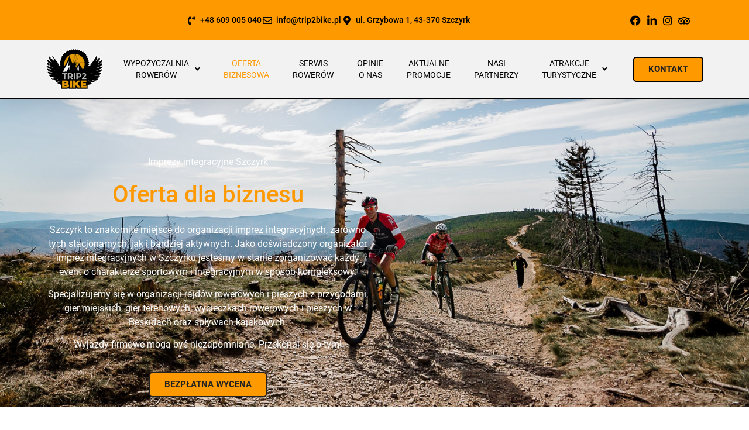

--- FILE ---
content_type: text/html; charset=UTF-8
request_url: https://www.trip2bike.pl/imprezy-integracyjne-szczyrk/
body_size: 52936
content:
<!doctype html>
<html lang="pl-PL" prefix="og: https://ogp.me/ns#">
<head><meta charset="UTF-8"><script>if(navigator.userAgent.match(/MSIE|Internet Explorer/i)||navigator.userAgent.match(/Trident\/7\..*?rv:11/i)){var href=document.location.href;if(!href.match(/[?&]nowprocket/)){if(href.indexOf("?")==-1){if(href.indexOf("#")==-1){document.location.href=href+"?nowprocket=1"}else{document.location.href=href.replace("#","?nowprocket=1#")}}else{if(href.indexOf("#")==-1){document.location.href=href+"&nowprocket=1"}else{document.location.href=href.replace("#","&nowprocket=1#")}}}}</script><script>(()=>{class RocketLazyLoadScripts{constructor(){this.v="2.0.4",this.userEvents=["keydown","keyup","mousedown","mouseup","mousemove","mouseover","mouseout","touchmove","touchstart","touchend","touchcancel","wheel","click","dblclick","input"],this.attributeEvents=["onblur","onclick","oncontextmenu","ondblclick","onfocus","onmousedown","onmouseenter","onmouseleave","onmousemove","onmouseout","onmouseover","onmouseup","onmousewheel","onscroll","onsubmit"]}async t(){this.i(),this.o(),/iP(ad|hone)/.test(navigator.userAgent)&&this.h(),this.u(),this.l(this),this.m(),this.k(this),this.p(this),this._(),await Promise.all([this.R(),this.L()]),this.lastBreath=Date.now(),this.S(this),this.P(),this.D(),this.O(),this.M(),await this.C(this.delayedScripts.normal),await this.C(this.delayedScripts.defer),await this.C(this.delayedScripts.async),await this.T(),await this.F(),await this.j(),await this.A(),window.dispatchEvent(new Event("rocket-allScriptsLoaded")),this.everythingLoaded=!0,this.lastTouchEnd&&await new Promise(t=>setTimeout(t,500-Date.now()+this.lastTouchEnd)),this.I(),this.H(),this.U(),this.W()}i(){this.CSPIssue=sessionStorage.getItem("rocketCSPIssue"),document.addEventListener("securitypolicyviolation",t=>{this.CSPIssue||"script-src-elem"!==t.violatedDirective||"data"!==t.blockedURI||(this.CSPIssue=!0,sessionStorage.setItem("rocketCSPIssue",!0))},{isRocket:!0})}o(){window.addEventListener("pageshow",t=>{this.persisted=t.persisted,this.realWindowLoadedFired=!0},{isRocket:!0}),window.addEventListener("pagehide",()=>{this.onFirstUserAction=null},{isRocket:!0})}h(){let t;function e(e){t=e}window.addEventListener("touchstart",e,{isRocket:!0}),window.addEventListener("touchend",function i(o){o.changedTouches[0]&&t.changedTouches[0]&&Math.abs(o.changedTouches[0].pageX-t.changedTouches[0].pageX)<10&&Math.abs(o.changedTouches[0].pageY-t.changedTouches[0].pageY)<10&&o.timeStamp-t.timeStamp<200&&(window.removeEventListener("touchstart",e,{isRocket:!0}),window.removeEventListener("touchend",i,{isRocket:!0}),"INPUT"===o.target.tagName&&"text"===o.target.type||(o.target.dispatchEvent(new TouchEvent("touchend",{target:o.target,bubbles:!0})),o.target.dispatchEvent(new MouseEvent("mouseover",{target:o.target,bubbles:!0})),o.target.dispatchEvent(new PointerEvent("click",{target:o.target,bubbles:!0,cancelable:!0,detail:1,clientX:o.changedTouches[0].clientX,clientY:o.changedTouches[0].clientY})),event.preventDefault()))},{isRocket:!0})}q(t){this.userActionTriggered||("mousemove"!==t.type||this.firstMousemoveIgnored?"keyup"===t.type||"mouseover"===t.type||"mouseout"===t.type||(this.userActionTriggered=!0,this.onFirstUserAction&&this.onFirstUserAction()):this.firstMousemoveIgnored=!0),"click"===t.type&&t.preventDefault(),t.stopPropagation(),t.stopImmediatePropagation(),"touchstart"===this.lastEvent&&"touchend"===t.type&&(this.lastTouchEnd=Date.now()),"click"===t.type&&(this.lastTouchEnd=0),this.lastEvent=t.type,t.composedPath&&t.composedPath()[0].getRootNode()instanceof ShadowRoot&&(t.rocketTarget=t.composedPath()[0]),this.savedUserEvents.push(t)}u(){this.savedUserEvents=[],this.userEventHandler=this.q.bind(this),this.userEvents.forEach(t=>window.addEventListener(t,this.userEventHandler,{passive:!1,isRocket:!0})),document.addEventListener("visibilitychange",this.userEventHandler,{isRocket:!0})}U(){this.userEvents.forEach(t=>window.removeEventListener(t,this.userEventHandler,{passive:!1,isRocket:!0})),document.removeEventListener("visibilitychange",this.userEventHandler,{isRocket:!0}),this.savedUserEvents.forEach(t=>{(t.rocketTarget||t.target).dispatchEvent(new window[t.constructor.name](t.type,t))})}m(){const t="return false",e=Array.from(this.attributeEvents,t=>"data-rocket-"+t),i="["+this.attributeEvents.join("],[")+"]",o="[data-rocket-"+this.attributeEvents.join("],[data-rocket-")+"]",s=(e,i,o)=>{o&&o!==t&&(e.setAttribute("data-rocket-"+i,o),e["rocket"+i]=new Function("event",o),e.setAttribute(i,t))};new MutationObserver(t=>{for(const n of t)"attributes"===n.type&&(n.attributeName.startsWith("data-rocket-")||this.everythingLoaded?n.attributeName.startsWith("data-rocket-")&&this.everythingLoaded&&this.N(n.target,n.attributeName.substring(12)):s(n.target,n.attributeName,n.target.getAttribute(n.attributeName))),"childList"===n.type&&n.addedNodes.forEach(t=>{if(t.nodeType===Node.ELEMENT_NODE)if(this.everythingLoaded)for(const i of[t,...t.querySelectorAll(o)])for(const t of i.getAttributeNames())e.includes(t)&&this.N(i,t.substring(12));else for(const e of[t,...t.querySelectorAll(i)])for(const t of e.getAttributeNames())this.attributeEvents.includes(t)&&s(e,t,e.getAttribute(t))})}).observe(document,{subtree:!0,childList:!0,attributeFilter:[...this.attributeEvents,...e]})}I(){this.attributeEvents.forEach(t=>{document.querySelectorAll("[data-rocket-"+t+"]").forEach(e=>{this.N(e,t)})})}N(t,e){const i=t.getAttribute("data-rocket-"+e);i&&(t.setAttribute(e,i),t.removeAttribute("data-rocket-"+e))}k(t){Object.defineProperty(HTMLElement.prototype,"onclick",{get(){return this.rocketonclick||null},set(e){this.rocketonclick=e,this.setAttribute(t.everythingLoaded?"onclick":"data-rocket-onclick","this.rocketonclick(event)")}})}S(t){function e(e,i){let o=e[i];e[i]=null,Object.defineProperty(e,i,{get:()=>o,set(s){t.everythingLoaded?o=s:e["rocket"+i]=o=s}})}e(document,"onreadystatechange"),e(window,"onload"),e(window,"onpageshow");try{Object.defineProperty(document,"readyState",{get:()=>t.rocketReadyState,set(e){t.rocketReadyState=e},configurable:!0}),document.readyState="loading"}catch(t){console.log("WPRocket DJE readyState conflict, bypassing")}}l(t){this.originalAddEventListener=EventTarget.prototype.addEventListener,this.originalRemoveEventListener=EventTarget.prototype.removeEventListener,this.savedEventListeners=[],EventTarget.prototype.addEventListener=function(e,i,o){o&&o.isRocket||!t.B(e,this)&&!t.userEvents.includes(e)||t.B(e,this)&&!t.userActionTriggered||e.startsWith("rocket-")||t.everythingLoaded?t.originalAddEventListener.call(this,e,i,o):(t.savedEventListeners.push({target:this,remove:!1,type:e,func:i,options:o}),"mouseenter"!==e&&"mouseleave"!==e||t.originalAddEventListener.call(this,e,t.savedUserEvents.push,o))},EventTarget.prototype.removeEventListener=function(e,i,o){o&&o.isRocket||!t.B(e,this)&&!t.userEvents.includes(e)||t.B(e,this)&&!t.userActionTriggered||e.startsWith("rocket-")||t.everythingLoaded?t.originalRemoveEventListener.call(this,e,i,o):t.savedEventListeners.push({target:this,remove:!0,type:e,func:i,options:o})}}J(t,e){this.savedEventListeners=this.savedEventListeners.filter(i=>{let o=i.type,s=i.target||window;return e!==o||t!==s||(this.B(o,s)&&(i.type="rocket-"+o),this.$(i),!1)})}H(){EventTarget.prototype.addEventListener=this.originalAddEventListener,EventTarget.prototype.removeEventListener=this.originalRemoveEventListener,this.savedEventListeners.forEach(t=>this.$(t))}$(t){t.remove?this.originalRemoveEventListener.call(t.target,t.type,t.func,t.options):this.originalAddEventListener.call(t.target,t.type,t.func,t.options)}p(t){let e;function i(e){return t.everythingLoaded?e:e.split(" ").map(t=>"load"===t||t.startsWith("load.")?"rocket-jquery-load":t).join(" ")}function o(o){function s(e){const s=o.fn[e];o.fn[e]=o.fn.init.prototype[e]=function(){return this[0]===window&&t.userActionTriggered&&("string"==typeof arguments[0]||arguments[0]instanceof String?arguments[0]=i(arguments[0]):"object"==typeof arguments[0]&&Object.keys(arguments[0]).forEach(t=>{const e=arguments[0][t];delete arguments[0][t],arguments[0][i(t)]=e})),s.apply(this,arguments),this}}if(o&&o.fn&&!t.allJQueries.includes(o)){const e={DOMContentLoaded:[],"rocket-DOMContentLoaded":[]};for(const t in e)document.addEventListener(t,()=>{e[t].forEach(t=>t())},{isRocket:!0});o.fn.ready=o.fn.init.prototype.ready=function(i){function s(){parseInt(o.fn.jquery)>2?setTimeout(()=>i.bind(document)(o)):i.bind(document)(o)}return"function"==typeof i&&(t.realDomReadyFired?!t.userActionTriggered||t.fauxDomReadyFired?s():e["rocket-DOMContentLoaded"].push(s):e.DOMContentLoaded.push(s)),o([])},s("on"),s("one"),s("off"),t.allJQueries.push(o)}e=o}t.allJQueries=[],o(window.jQuery),Object.defineProperty(window,"jQuery",{get:()=>e,set(t){o(t)}})}P(){const t=new Map;document.write=document.writeln=function(e){const i=document.currentScript,o=document.createRange(),s=i.parentElement;let n=t.get(i);void 0===n&&(n=i.nextSibling,t.set(i,n));const c=document.createDocumentFragment();o.setStart(c,0),c.appendChild(o.createContextualFragment(e)),s.insertBefore(c,n)}}async R(){return new Promise(t=>{this.userActionTriggered?t():this.onFirstUserAction=t})}async L(){return new Promise(t=>{document.addEventListener("DOMContentLoaded",()=>{this.realDomReadyFired=!0,t()},{isRocket:!0})})}async j(){return this.realWindowLoadedFired?Promise.resolve():new Promise(t=>{window.addEventListener("load",t,{isRocket:!0})})}M(){this.pendingScripts=[];this.scriptsMutationObserver=new MutationObserver(t=>{for(const e of t)e.addedNodes.forEach(t=>{"SCRIPT"!==t.tagName||t.noModule||t.isWPRocket||this.pendingScripts.push({script:t,promise:new Promise(e=>{const i=()=>{const i=this.pendingScripts.findIndex(e=>e.script===t);i>=0&&this.pendingScripts.splice(i,1),e()};t.addEventListener("load",i,{isRocket:!0}),t.addEventListener("error",i,{isRocket:!0}),setTimeout(i,1e3)})})})}),this.scriptsMutationObserver.observe(document,{childList:!0,subtree:!0})}async F(){await this.X(),this.pendingScripts.length?(await this.pendingScripts[0].promise,await this.F()):this.scriptsMutationObserver.disconnect()}D(){this.delayedScripts={normal:[],async:[],defer:[]},document.querySelectorAll("script[type$=rocketlazyloadscript]").forEach(t=>{t.hasAttribute("data-rocket-src")?t.hasAttribute("async")&&!1!==t.async?this.delayedScripts.async.push(t):t.hasAttribute("defer")&&!1!==t.defer||"module"===t.getAttribute("data-rocket-type")?this.delayedScripts.defer.push(t):this.delayedScripts.normal.push(t):this.delayedScripts.normal.push(t)})}async _(){await this.L();let t=[];document.querySelectorAll("script[type$=rocketlazyloadscript][data-rocket-src]").forEach(e=>{let i=e.getAttribute("data-rocket-src");if(i&&!i.startsWith("data:")){i.startsWith("//")&&(i=location.protocol+i);try{const o=new URL(i).origin;o!==location.origin&&t.push({src:o,crossOrigin:e.crossOrigin||"module"===e.getAttribute("data-rocket-type")})}catch(t){}}}),t=[...new Map(t.map(t=>[JSON.stringify(t),t])).values()],this.Y(t,"preconnect")}async G(t){if(await this.K(),!0!==t.noModule||!("noModule"in HTMLScriptElement.prototype))return new Promise(e=>{let i;function o(){(i||t).setAttribute("data-rocket-status","executed"),e()}try{if(navigator.userAgent.includes("Firefox/")||""===navigator.vendor||this.CSPIssue)i=document.createElement("script"),[...t.attributes].forEach(t=>{let e=t.nodeName;"type"!==e&&("data-rocket-type"===e&&(e="type"),"data-rocket-src"===e&&(e="src"),i.setAttribute(e,t.nodeValue))}),t.text&&(i.text=t.text),t.nonce&&(i.nonce=t.nonce),i.hasAttribute("src")?(i.addEventListener("load",o,{isRocket:!0}),i.addEventListener("error",()=>{i.setAttribute("data-rocket-status","failed-network"),e()},{isRocket:!0}),setTimeout(()=>{i.isConnected||e()},1)):(i.text=t.text,o()),i.isWPRocket=!0,t.parentNode.replaceChild(i,t);else{const i=t.getAttribute("data-rocket-type"),s=t.getAttribute("data-rocket-src");i?(t.type=i,t.removeAttribute("data-rocket-type")):t.removeAttribute("type"),t.addEventListener("load",o,{isRocket:!0}),t.addEventListener("error",i=>{this.CSPIssue&&i.target.src.startsWith("data:")?(console.log("WPRocket: CSP fallback activated"),t.removeAttribute("src"),this.G(t).then(e)):(t.setAttribute("data-rocket-status","failed-network"),e())},{isRocket:!0}),s?(t.fetchPriority="high",t.removeAttribute("data-rocket-src"),t.src=s):t.src="data:text/javascript;base64,"+window.btoa(unescape(encodeURIComponent(t.text)))}}catch(i){t.setAttribute("data-rocket-status","failed-transform"),e()}});t.setAttribute("data-rocket-status","skipped")}async C(t){const e=t.shift();return e?(e.isConnected&&await this.G(e),this.C(t)):Promise.resolve()}O(){this.Y([...this.delayedScripts.normal,...this.delayedScripts.defer,...this.delayedScripts.async],"preload")}Y(t,e){this.trash=this.trash||[];let i=!0;var o=document.createDocumentFragment();t.forEach(t=>{const s=t.getAttribute&&t.getAttribute("data-rocket-src")||t.src;if(s&&!s.startsWith("data:")){const n=document.createElement("link");n.href=s,n.rel=e,"preconnect"!==e&&(n.as="script",n.fetchPriority=i?"high":"low"),t.getAttribute&&"module"===t.getAttribute("data-rocket-type")&&(n.crossOrigin=!0),t.crossOrigin&&(n.crossOrigin=t.crossOrigin),t.integrity&&(n.integrity=t.integrity),t.nonce&&(n.nonce=t.nonce),o.appendChild(n),this.trash.push(n),i=!1}}),document.head.appendChild(o)}W(){this.trash.forEach(t=>t.remove())}async T(){try{document.readyState="interactive"}catch(t){}this.fauxDomReadyFired=!0;try{await this.K(),this.J(document,"readystatechange"),document.dispatchEvent(new Event("rocket-readystatechange")),await this.K(),document.rocketonreadystatechange&&document.rocketonreadystatechange(),await this.K(),this.J(document,"DOMContentLoaded"),document.dispatchEvent(new Event("rocket-DOMContentLoaded")),await this.K(),this.J(window,"DOMContentLoaded"),window.dispatchEvent(new Event("rocket-DOMContentLoaded"))}catch(t){console.error(t)}}async A(){try{document.readyState="complete"}catch(t){}try{await this.K(),this.J(document,"readystatechange"),document.dispatchEvent(new Event("rocket-readystatechange")),await this.K(),document.rocketonreadystatechange&&document.rocketonreadystatechange(),await this.K(),this.J(window,"load"),window.dispatchEvent(new Event("rocket-load")),await this.K(),window.rocketonload&&window.rocketonload(),await this.K(),this.allJQueries.forEach(t=>t(window).trigger("rocket-jquery-load")),await this.K(),this.J(window,"pageshow");const t=new Event("rocket-pageshow");t.persisted=this.persisted,window.dispatchEvent(t),await this.K(),window.rocketonpageshow&&window.rocketonpageshow({persisted:this.persisted})}catch(t){console.error(t)}}async K(){Date.now()-this.lastBreath>45&&(await this.X(),this.lastBreath=Date.now())}async X(){return document.hidden?new Promise(t=>setTimeout(t)):new Promise(t=>requestAnimationFrame(t))}B(t,e){return e===document&&"readystatechange"===t||(e===document&&"DOMContentLoaded"===t||(e===window&&"DOMContentLoaded"===t||(e===window&&"load"===t||e===window&&"pageshow"===t)))}static run(){(new RocketLazyLoadScripts).t()}}RocketLazyLoadScripts.run()})();</script>
	
	<meta name="viewport" content="width=device-width, initial-scale=1">
	<link rel="profile" href="https://gmpg.org/xfn/11">
	
<!-- Google Tag Manager for WordPress by gtm4wp.com -->
<script data-cfasync="false" data-pagespeed-no-defer>
	var gtm4wp_datalayer_name = "dataLayer";
	var dataLayer = dataLayer || [];
</script>
<!-- End Google Tag Manager for WordPress by gtm4wp.com -->
<!-- Optymalizacja wyszukiwarek według Rank Math PRO - https://rankmath.com/ -->
<title>Imprezy integracyjne Szczyrk 💁👌😍 Oferta dla biznesu</title>
<link crossorigin data-rocket-preload as="font" href="https://www.trip2bike.pl/wp-content/plugins/elementor/assets/lib/font-awesome/webfonts/fa-solid-900.woff2" rel="preload">
<link crossorigin data-rocket-preload as="font" href="https://www.trip2bike.pl/wp-content/plugins/elementor/assets/lib/font-awesome/webfonts/fa-brands-400.woff2" rel="preload">
<style id="wpr-usedcss">img:is([sizes=auto i],[sizes^="auto," i]){contain-intrinsic-size:3000px 1500px}img.emoji{display:inline!important;border:none!important;box-shadow:none!important;height:1em!important;width:1em!important;margin:0 .07em!important;vertical-align:-.1em!important;background:0 0!important;padding:0!important}:root{--wp--preset--aspect-ratio--square:1;--wp--preset--aspect-ratio--4-3:4/3;--wp--preset--aspect-ratio--3-4:3/4;--wp--preset--aspect-ratio--3-2:3/2;--wp--preset--aspect-ratio--2-3:2/3;--wp--preset--aspect-ratio--16-9:16/9;--wp--preset--aspect-ratio--9-16:9/16;--wp--preset--color--black:#000000;--wp--preset--color--cyan-bluish-gray:#abb8c3;--wp--preset--color--white:#ffffff;--wp--preset--color--pale-pink:#f78da7;--wp--preset--color--vivid-red:#cf2e2e;--wp--preset--color--luminous-vivid-orange:#ff6900;--wp--preset--color--luminous-vivid-amber:#fcb900;--wp--preset--color--light-green-cyan:#7bdcb5;--wp--preset--color--vivid-green-cyan:#00d084;--wp--preset--color--pale-cyan-blue:#8ed1fc;--wp--preset--color--vivid-cyan-blue:#0693e3;--wp--preset--color--vivid-purple:#9b51e0;--wp--preset--gradient--vivid-cyan-blue-to-vivid-purple:linear-gradient(135deg,rgba(6, 147, 227, 1) 0%,rgb(155, 81, 224) 100%);--wp--preset--gradient--light-green-cyan-to-vivid-green-cyan:linear-gradient(135deg,rgb(122, 220, 180) 0%,rgb(0, 208, 130) 100%);--wp--preset--gradient--luminous-vivid-amber-to-luminous-vivid-orange:linear-gradient(135deg,rgba(252, 185, 0, 1) 0%,rgba(255, 105, 0, 1) 100%);--wp--preset--gradient--luminous-vivid-orange-to-vivid-red:linear-gradient(135deg,rgba(255, 105, 0, 1) 0%,rgb(207, 46, 46) 100%);--wp--preset--gradient--very-light-gray-to-cyan-bluish-gray:linear-gradient(135deg,rgb(238, 238, 238) 0%,rgb(169, 184, 195) 100%);--wp--preset--gradient--cool-to-warm-spectrum:linear-gradient(135deg,rgb(74, 234, 220) 0%,rgb(151, 120, 209) 20%,rgb(207, 42, 186) 40%,rgb(238, 44, 130) 60%,rgb(251, 105, 98) 80%,rgb(254, 248, 76) 100%);--wp--preset--gradient--blush-light-purple:linear-gradient(135deg,rgb(255, 206, 236) 0%,rgb(152, 150, 240) 100%);--wp--preset--gradient--blush-bordeaux:linear-gradient(135deg,rgb(254, 205, 165) 0%,rgb(254, 45, 45) 50%,rgb(107, 0, 62) 100%);--wp--preset--gradient--luminous-dusk:linear-gradient(135deg,rgb(255, 203, 112) 0%,rgb(199, 81, 192) 50%,rgb(65, 88, 208) 100%);--wp--preset--gradient--pale-ocean:linear-gradient(135deg,rgb(255, 245, 203) 0%,rgb(182, 227, 212) 50%,rgb(51, 167, 181) 100%);--wp--preset--gradient--electric-grass:linear-gradient(135deg,rgb(202, 248, 128) 0%,rgb(113, 206, 126) 100%);--wp--preset--gradient--midnight:linear-gradient(135deg,rgb(2, 3, 129) 0%,rgb(40, 116, 252) 100%);--wp--preset--font-size--small:13px;--wp--preset--font-size--medium:20px;--wp--preset--font-size--large:36px;--wp--preset--font-size--x-large:42px;--wp--preset--spacing--20:0.44rem;--wp--preset--spacing--30:0.67rem;--wp--preset--spacing--40:1rem;--wp--preset--spacing--50:1.5rem;--wp--preset--spacing--60:2.25rem;--wp--preset--spacing--70:3.38rem;--wp--preset--spacing--80:5.06rem;--wp--preset--shadow--natural:6px 6px 9px rgba(0, 0, 0, .2);--wp--preset--shadow--deep:12px 12px 50px rgba(0, 0, 0, .4);--wp--preset--shadow--sharp:6px 6px 0px rgba(0, 0, 0, .2);--wp--preset--shadow--outlined:6px 6px 0px -3px rgba(255, 255, 255, 1),6px 6px rgba(0, 0, 0, 1);--wp--preset--shadow--crisp:6px 6px 0px rgba(0, 0, 0, 1)}:root{--wp--style--global--content-size:800px;--wp--style--global--wide-size:1200px}:where(body){margin:0}:where(.wp-site-blocks)>*{margin-block-start:24px;margin-block-end:0}:where(.wp-site-blocks)>:first-child{margin-block-start:0}:where(.wp-site-blocks)>:last-child{margin-block-end:0}:root{--wp--style--block-gap:24px}:root :where(.is-layout-flow)>:first-child{margin-block-start:0}:root :where(.is-layout-flow)>:last-child{margin-block-end:0}:root :where(.is-layout-flow)>*{margin-block-start:24px;margin-block-end:0}:root :where(.is-layout-constrained)>:first-child{margin-block-start:0}:root :where(.is-layout-constrained)>:last-child{margin-block-end:0}:root :where(.is-layout-constrained)>*{margin-block-start:24px;margin-block-end:0}:root :where(.is-layout-flex){gap:24px}:root :where(.is-layout-grid){gap:24px}body{padding-top:0;padding-right:0;padding-bottom:0;padding-left:0}a:where(:not(.wp-element-button)){text-decoration:underline}:root :where(.wp-element-button,.wp-block-button__link){background-color:#32373c;border-width:0;color:#fff;font-family:inherit;font-size:inherit;line-height:inherit;padding:calc(.667em + 2px) calc(1.333em + 2px);text-decoration:none}:root :where(.wp-block-pullquote){font-size:1.5em;line-height:1.6}html{line-height:1.15;-webkit-text-size-adjust:100%}*,:after,:before{box-sizing:border-box}body{background-color:#fff;color:#333;font-family:-apple-system,BlinkMacSystemFont,'Segoe UI',Roboto,'Helvetica Neue',Arial,'Noto Sans',sans-serif,'Apple Color Emoji','Segoe UI Emoji','Segoe UI Symbol','Noto Color Emoji';font-size:1rem;font-weight:400;line-height:1.5;margin:0;-webkit-font-smoothing:antialiased;-moz-osx-font-smoothing:grayscale}h1,h2,h3,h4{color:inherit;font-family:inherit;font-weight:500;line-height:1.2;margin-block-end:1rem;margin-block-start:.5rem}h1{font-size:2.5rem}h2{font-size:2rem}h3{font-size:1.75rem}h4{font-size:1.5rem}p{margin-block-end:.9rem;margin-block-start:0}a{background-color:transparent;color:#c36;text-decoration:none}a:active,a:hover{color:#336}a:not([href]):not([tabindex]),a:not([href]):not([tabindex]):focus,a:not([href]):not([tabindex]):hover{color:inherit;text-decoration:none}a:not([href]):not([tabindex]):focus{outline:0}strong{font-weight:bolder}sub{font-size:75%;line-height:0;position:relative;vertical-align:baseline}sub{bottom:-.25em}img{border-style:none;height:auto;max-width:100%}[hidden],template{display:none}@media print{*,:after,:before{background:0 0!important;box-shadow:none!important;color:#000!important;text-shadow:none!important}a,a:visited{text-decoration:underline}a[href]:after{content:" (" attr(href) ")"}a[href^="#"]:after{content:""}img,tr{-moz-column-break-inside:avoid;break-inside:avoid}h2,h3,p{orphans:3;widows:3}h2,h3{-moz-column-break-after:avoid;break-after:avoid}}label{display:inline-block;line-height:1;vertical-align:middle}button,input,optgroup,select,textarea{font-family:inherit;font-size:1rem;line-height:1.5;margin:0}input[type=email],input[type=number],input[type=search],input[type=tel],input[type=text],input[type=url],select,textarea{border:1px solid #666;border-radius:3px;padding:.5rem 1rem;transition:all .3s;width:100%}input[type=email]:focus,input[type=number]:focus,input[type=search]:focus,input[type=tel]:focus,input[type=text]:focus,input[type=url]:focus,select:focus,textarea:focus{border-color:#333}button,input{overflow:visible}button,select{text-transform:none}[type=button],[type=reset],[type=submit],button{-webkit-appearance:button;width:auto}[type=button],[type=submit],button{background-color:transparent;border:1px solid #c36;border-radius:3px;color:#c36;display:inline-block;font-size:1rem;font-weight:400;padding:.5rem 1rem;text-align:center;transition:all .3s;-webkit-user-select:none;-moz-user-select:none;user-select:none;white-space:nowrap}[type=button]:focus:not(:focus-visible),[type=submit]:focus:not(:focus-visible),button:focus:not(:focus-visible){outline:0}[type=button]:focus,[type=button]:hover,[type=submit]:focus,[type=submit]:hover,button:focus,button:hover{background-color:#c36;color:#fff;text-decoration:none}[type=button]:not(:disabled),[type=submit]:not(:disabled),button:not(:disabled){cursor:pointer}fieldset{padding:.35em .75em .625em}legend{box-sizing:border-box;color:inherit;display:table;max-width:100%;padding:0;white-space:normal}progress{vertical-align:baseline}textarea{overflow:auto;resize:vertical}[type=checkbox],[type=radio]{box-sizing:border-box;padding:0}[type=number]::-webkit-inner-spin-button,[type=number]::-webkit-outer-spin-button{height:auto}[type=search]{-webkit-appearance:textfield;outline-offset:-2px}[type=search]::-webkit-search-decoration{-webkit-appearance:none}::-webkit-file-upload-button{-webkit-appearance:button;font:inherit}select{display:block}table{background-color:transparent;border-collapse:collapse;border-spacing:0;font-size:.9em;margin-block-end:15px;width:100%}table tbody+tbody{border-block-start:2px solid hsla(0,0%,50%,.502)}li,ul{background:0 0;border:0;font-size:100%;margin-block-end:0;margin-block-start:0;outline:0;vertical-align:baseline}.pagination{display:flex;justify-content:space-between;margin:20px auto}.sticky{display:block;position:relative}.hide{display:none!important}.screen-reader-text{clip:rect(1px,1px,1px,1px);height:1px;overflow:hidden;position:absolute!important;width:1px;word-wrap:normal!important}.dialog-widget-content{background-color:var(--e-a-bg-default);border-radius:3px;box-shadow:2px 8px 23px 3px rgba(0,0,0,.2);overflow:hidden;position:absolute}.dialog-message{box-sizing:border-box;line-height:1.5}.dialog-close-button{color:var(--e-a-color-txt);cursor:pointer;font-size:15px;inset-inline-end:15px;line-height:1;margin-block-start:15px;position:absolute;transition:var(--e-a-transition-hover)}.dialog-close-button:hover{color:var(--e-a-color-txt-hover)}.dialog-prevent-scroll{max-height:100vh;overflow:hidden}.dialog-type-lightbox{background-color:rgba(0,0,0,.8);bottom:0;height:100%;left:0;position:fixed;-webkit-user-select:none;-moz-user-select:none;user-select:none;width:100%;z-index:9999}.dialog-type-alert .dialog-widget-content,.dialog-type-confirm .dialog-widget-content{margin:auto;padding:20px;width:400px}.dialog-type-alert .dialog-header,.dialog-type-confirm .dialog-header{font-size:15px;font-weight:500}.dialog-type-alert .dialog-header:after,.dialog-type-confirm .dialog-header:after{border-block-end:var(--e-a-border);content:"";display:block;margin-block-end:10px;margin-inline-end:-20px;margin-inline-start:-20px;padding-block-end:10px}.dialog-type-alert .dialog-message,.dialog-type-confirm .dialog-message{min-height:50px}.dialog-type-alert .dialog-buttons-wrapper,.dialog-type-confirm .dialog-buttons-wrapper{display:flex;gap:15px;justify-content:flex-end;padding-block-start:10px}.dialog-type-alert .dialog-buttons-wrapper .dialog-button,.dialog-type-confirm .dialog-buttons-wrapper .dialog-button{background-color:var(--e-a-btn-bg);border:none;border-radius:var(--e-a-border-radius);color:var(--e-a-btn-color-invert);font-size:12px;font-weight:500;line-height:1.2;outline:0;padding:8px 16px;transition:var(--e-a-transition-hover)}.dialog-type-alert .dialog-buttons-wrapper .dialog-button:hover,.dialog-type-confirm .dialog-buttons-wrapper .dialog-button:hover{border:none}.dialog-type-alert .dialog-buttons-wrapper .dialog-button:focus,.dialog-type-alert .dialog-buttons-wrapper .dialog-button:hover,.dialog-type-confirm .dialog-buttons-wrapper .dialog-button:focus,.dialog-type-confirm .dialog-buttons-wrapper .dialog-button:hover{background-color:var(--e-a-btn-bg-hover);color:var(--e-a-btn-color-invert)}.dialog-type-alert .dialog-buttons-wrapper .dialog-button:active,.dialog-type-confirm .dialog-buttons-wrapper .dialog-button:active{background-color:var(--e-a-btn-bg-active)}.dialog-type-alert .dialog-buttons-wrapper .dialog-button:not([disabled]),.dialog-type-confirm .dialog-buttons-wrapper .dialog-button:not([disabled]){cursor:pointer}.dialog-type-alert .dialog-buttons-wrapper .dialog-button:disabled,.dialog-type-confirm .dialog-buttons-wrapper .dialog-button:disabled{background-color:var(--e-a-btn-bg-disabled);color:var(--e-a-btn-color-disabled)}.dialog-type-alert .dialog-buttons-wrapper .dialog-button:not(.elementor-button-state) .elementor-state-icon,.dialog-type-confirm .dialog-buttons-wrapper .dialog-button:not(.elementor-button-state) .elementor-state-icon{display:none}.dialog-type-alert .dialog-buttons-wrapper .dialog-button.dialog-cancel,.dialog-type-alert .dialog-buttons-wrapper .dialog-button.e-btn-txt,.dialog-type-confirm .dialog-buttons-wrapper .dialog-button.dialog-cancel,.dialog-type-confirm .dialog-buttons-wrapper .dialog-button.e-btn-txt{background:0 0;color:var(--e-a-color-txt)}.dialog-type-alert .dialog-buttons-wrapper .dialog-button.dialog-cancel:focus,.dialog-type-alert .dialog-buttons-wrapper .dialog-button.dialog-cancel:hover,.dialog-type-alert .dialog-buttons-wrapper .dialog-button.e-btn-txt:focus,.dialog-type-alert .dialog-buttons-wrapper .dialog-button.e-btn-txt:hover,.dialog-type-confirm .dialog-buttons-wrapper .dialog-button.dialog-cancel:focus,.dialog-type-confirm .dialog-buttons-wrapper .dialog-button.dialog-cancel:hover,.dialog-type-confirm .dialog-buttons-wrapper .dialog-button.e-btn-txt:focus,.dialog-type-confirm .dialog-buttons-wrapper .dialog-button.e-btn-txt:hover{background:var(--e-a-bg-hover);color:var(--e-a-color-txt-hover)}.dialog-type-alert .dialog-buttons-wrapper .dialog-button.dialog-cancel:disabled,.dialog-type-alert .dialog-buttons-wrapper .dialog-button.e-btn-txt:disabled,.dialog-type-confirm .dialog-buttons-wrapper .dialog-button.dialog-cancel:disabled,.dialog-type-confirm .dialog-buttons-wrapper .dialog-button.e-btn-txt:disabled{background:0 0;color:var(--e-a-color-txt-disabled)}.dialog-type-alert .dialog-buttons-wrapper .dialog-button.e-btn-txt-border,.dialog-type-confirm .dialog-buttons-wrapper .dialog-button.e-btn-txt-border{border:1px solid var(--e-a-color-txt-muted)}.dialog-type-alert .dialog-buttons-wrapper .dialog-button.e-success,.dialog-type-alert .dialog-buttons-wrapper .dialog-button.elementor-button-success,.dialog-type-confirm .dialog-buttons-wrapper .dialog-button.e-success,.dialog-type-confirm .dialog-buttons-wrapper .dialog-button.elementor-button-success{background-color:var(--e-a-btn-bg-success)}.dialog-type-alert .dialog-buttons-wrapper .dialog-button.e-success:focus,.dialog-type-alert .dialog-buttons-wrapper .dialog-button.e-success:hover,.dialog-type-alert .dialog-buttons-wrapper .dialog-button.elementor-button-success:focus,.dialog-type-alert .dialog-buttons-wrapper .dialog-button.elementor-button-success:hover,.dialog-type-confirm .dialog-buttons-wrapper .dialog-button.e-success:focus,.dialog-type-confirm .dialog-buttons-wrapper .dialog-button.e-success:hover,.dialog-type-confirm .dialog-buttons-wrapper .dialog-button.elementor-button-success:focus,.dialog-type-confirm .dialog-buttons-wrapper .dialog-button.elementor-button-success:hover{background-color:var(--e-a-btn-bg-success-hover)}.dialog-type-alert .dialog-buttons-wrapper .dialog-button.dialog-ok,.dialog-type-alert .dialog-buttons-wrapper .dialog-button.dialog-take_over,.dialog-type-alert .dialog-buttons-wrapper .dialog-button.e-primary,.dialog-type-confirm .dialog-buttons-wrapper .dialog-button.dialog-ok,.dialog-type-confirm .dialog-buttons-wrapper .dialog-button.dialog-take_over,.dialog-type-confirm .dialog-buttons-wrapper .dialog-button.e-primary{background-color:var(--e-a-btn-bg-primary);color:var(--e-a-btn-color)}.dialog-type-alert .dialog-buttons-wrapper .dialog-button.dialog-ok:focus,.dialog-type-alert .dialog-buttons-wrapper .dialog-button.dialog-ok:hover,.dialog-type-alert .dialog-buttons-wrapper .dialog-button.dialog-take_over:focus,.dialog-type-alert .dialog-buttons-wrapper .dialog-button.dialog-take_over:hover,.dialog-type-alert .dialog-buttons-wrapper .dialog-button.e-primary:focus,.dialog-type-alert .dialog-buttons-wrapper .dialog-button.e-primary:hover,.dialog-type-confirm .dialog-buttons-wrapper .dialog-button.dialog-ok:focus,.dialog-type-confirm .dialog-buttons-wrapper .dialog-button.dialog-ok:hover,.dialog-type-confirm .dialog-buttons-wrapper .dialog-button.dialog-take_over:focus,.dialog-type-confirm .dialog-buttons-wrapper .dialog-button.dialog-take_over:hover,.dialog-type-confirm .dialog-buttons-wrapper .dialog-button.e-primary:focus,.dialog-type-confirm .dialog-buttons-wrapper .dialog-button.e-primary:hover{background-color:var(--e-a-btn-bg-primary-hover);color:var(--e-a-btn-color)}.dialog-type-alert .dialog-buttons-wrapper .dialog-button.dialog-cancel.dialog-take_over,.dialog-type-alert .dialog-buttons-wrapper .dialog-button.dialog-ok.dialog-cancel,.dialog-type-alert .dialog-buttons-wrapper .dialog-button.e-btn-txt.dialog-ok,.dialog-type-alert .dialog-buttons-wrapper .dialog-button.e-btn-txt.dialog-take_over,.dialog-type-alert .dialog-buttons-wrapper .dialog-button.e-primary.dialog-cancel,.dialog-type-alert .dialog-buttons-wrapper .dialog-button.e-primary.e-btn-txt,.dialog-type-confirm .dialog-buttons-wrapper .dialog-button.dialog-cancel.dialog-take_over,.dialog-type-confirm .dialog-buttons-wrapper .dialog-button.dialog-ok.dialog-cancel,.dialog-type-confirm .dialog-buttons-wrapper .dialog-button.e-btn-txt.dialog-ok,.dialog-type-confirm .dialog-buttons-wrapper .dialog-button.e-btn-txt.dialog-take_over,.dialog-type-confirm .dialog-buttons-wrapper .dialog-button.e-primary.dialog-cancel,.dialog-type-confirm .dialog-buttons-wrapper .dialog-button.e-primary.e-btn-txt{background:0 0;color:var(--e-a-color-primary-bold)}.dialog-type-alert .dialog-buttons-wrapper .dialog-button.dialog-cancel.dialog-take_over:focus,.dialog-type-alert .dialog-buttons-wrapper .dialog-button.dialog-cancel.dialog-take_over:hover,.dialog-type-alert .dialog-buttons-wrapper .dialog-button.dialog-ok.dialog-cancel:focus,.dialog-type-alert .dialog-buttons-wrapper .dialog-button.dialog-ok.dialog-cancel:hover,.dialog-type-alert .dialog-buttons-wrapper .dialog-button.e-btn-txt.dialog-ok:focus,.dialog-type-alert .dialog-buttons-wrapper .dialog-button.e-btn-txt.dialog-ok:hover,.dialog-type-alert .dialog-buttons-wrapper .dialog-button.e-btn-txt.dialog-take_over:focus,.dialog-type-alert .dialog-buttons-wrapper .dialog-button.e-btn-txt.dialog-take_over:hover,.dialog-type-alert .dialog-buttons-wrapper .dialog-button.e-primary.dialog-cancel:focus,.dialog-type-alert .dialog-buttons-wrapper .dialog-button.e-primary.dialog-cancel:hover,.dialog-type-alert .dialog-buttons-wrapper .dialog-button.e-primary.e-btn-txt:focus,.dialog-type-alert .dialog-buttons-wrapper .dialog-button.e-primary.e-btn-txt:hover,.dialog-type-confirm .dialog-buttons-wrapper .dialog-button.dialog-cancel.dialog-take_over:focus,.dialog-type-confirm .dialog-buttons-wrapper .dialog-button.dialog-cancel.dialog-take_over:hover,.dialog-type-confirm .dialog-buttons-wrapper .dialog-button.dialog-ok.dialog-cancel:focus,.dialog-type-confirm .dialog-buttons-wrapper .dialog-button.dialog-ok.dialog-cancel:hover,.dialog-type-confirm .dialog-buttons-wrapper .dialog-button.e-btn-txt.dialog-ok:focus,.dialog-type-confirm .dialog-buttons-wrapper .dialog-button.e-btn-txt.dialog-ok:hover,.dialog-type-confirm .dialog-buttons-wrapper .dialog-button.e-btn-txt.dialog-take_over:focus,.dialog-type-confirm .dialog-buttons-wrapper .dialog-button.e-btn-txt.dialog-take_over:hover,.dialog-type-confirm .dialog-buttons-wrapper .dialog-button.e-primary.dialog-cancel:focus,.dialog-type-confirm .dialog-buttons-wrapper .dialog-button.e-primary.dialog-cancel:hover,.dialog-type-confirm .dialog-buttons-wrapper .dialog-button.e-primary.e-btn-txt:focus,.dialog-type-confirm .dialog-buttons-wrapper .dialog-button.e-primary.e-btn-txt:hover{background:var(--e-a-bg-primary)}.dialog-type-alert .dialog-buttons-wrapper .dialog-button.e-accent,.dialog-type-alert .dialog-buttons-wrapper .dialog-button.go-pro,.dialog-type-confirm .dialog-buttons-wrapper .dialog-button.e-accent,.dialog-type-confirm .dialog-buttons-wrapper .dialog-button.go-pro{background-color:var(--e-a-btn-bg-accent)}.dialog-type-alert .dialog-buttons-wrapper .dialog-button.e-accent:focus,.dialog-type-alert .dialog-buttons-wrapper .dialog-button.e-accent:hover,.dialog-type-alert .dialog-buttons-wrapper .dialog-button.go-pro:focus,.dialog-type-alert .dialog-buttons-wrapper .dialog-button.go-pro:hover,.dialog-type-confirm .dialog-buttons-wrapper .dialog-button.e-accent:focus,.dialog-type-confirm .dialog-buttons-wrapper .dialog-button.e-accent:hover,.dialog-type-confirm .dialog-buttons-wrapper .dialog-button.go-pro:focus,.dialog-type-confirm .dialog-buttons-wrapper .dialog-button.go-pro:hover{background-color:var(--e-a-btn-bg-accent-hover)}.dialog-type-alert .dialog-buttons-wrapper .dialog-button.e-accent:active,.dialog-type-alert .dialog-buttons-wrapper .dialog-button.go-pro:active,.dialog-type-confirm .dialog-buttons-wrapper .dialog-button.e-accent:active,.dialog-type-confirm .dialog-buttons-wrapper .dialog-button.go-pro:active{background-color:var(--e-a-btn-bg-accent-active)}.dialog-type-alert .dialog-buttons-wrapper .dialog-button.e-info,.dialog-type-alert .dialog-buttons-wrapper .dialog-button.elementor-button-info,.dialog-type-confirm .dialog-buttons-wrapper .dialog-button.e-info,.dialog-type-confirm .dialog-buttons-wrapper .dialog-button.elementor-button-info{background-color:var(--e-a-btn-bg-info)}.dialog-type-alert .dialog-buttons-wrapper .dialog-button.e-info:focus,.dialog-type-alert .dialog-buttons-wrapper .dialog-button.e-info:hover,.dialog-type-alert .dialog-buttons-wrapper .dialog-button.elementor-button-info:focus,.dialog-type-alert .dialog-buttons-wrapper .dialog-button.elementor-button-info:hover,.dialog-type-confirm .dialog-buttons-wrapper .dialog-button.e-info:focus,.dialog-type-confirm .dialog-buttons-wrapper .dialog-button.e-info:hover,.dialog-type-confirm .dialog-buttons-wrapper .dialog-button.elementor-button-info:focus,.dialog-type-confirm .dialog-buttons-wrapper .dialog-button.elementor-button-info:hover{background-color:var(--e-a-btn-bg-info-hover)}.dialog-type-alert .dialog-buttons-wrapper .dialog-button.e-warning,.dialog-type-alert .dialog-buttons-wrapper .dialog-button.elementor-button-warning,.dialog-type-confirm .dialog-buttons-wrapper .dialog-button.e-warning,.dialog-type-confirm .dialog-buttons-wrapper .dialog-button.elementor-button-warning{background-color:var(--e-a-btn-bg-warning)}.dialog-type-alert .dialog-buttons-wrapper .dialog-button.e-warning:focus,.dialog-type-alert .dialog-buttons-wrapper .dialog-button.e-warning:hover,.dialog-type-alert .dialog-buttons-wrapper .dialog-button.elementor-button-warning:focus,.dialog-type-alert .dialog-buttons-wrapper .dialog-button.elementor-button-warning:hover,.dialog-type-confirm .dialog-buttons-wrapper .dialog-button.e-warning:focus,.dialog-type-confirm .dialog-buttons-wrapper .dialog-button.e-warning:hover,.dialog-type-confirm .dialog-buttons-wrapper .dialog-button.elementor-button-warning:focus,.dialog-type-confirm .dialog-buttons-wrapper .dialog-button.elementor-button-warning:hover{background-color:var(--e-a-btn-bg-warning-hover)}.dialog-type-alert .dialog-buttons-wrapper .dialog-button.e-danger,.dialog-type-alert .dialog-buttons-wrapper .dialog-button.elementor-button-danger,.dialog-type-confirm .dialog-buttons-wrapper .dialog-button.e-danger,.dialog-type-confirm .dialog-buttons-wrapper .dialog-button.elementor-button-danger{background-color:var(--e-a-btn-bg-danger)}.dialog-type-alert .dialog-buttons-wrapper .dialog-button.e-danger.color-white,.dialog-type-alert .dialog-buttons-wrapper .dialog-button.elementor-button-danger.color-white,.dialog-type-confirm .dialog-buttons-wrapper .dialog-button.e-danger.color-white,.dialog-type-confirm .dialog-buttons-wrapper .dialog-button.elementor-button-danger.color-white{color:var(--e-a-color-white)}.dialog-type-alert .dialog-buttons-wrapper .dialog-button.e-danger:focus,.dialog-type-alert .dialog-buttons-wrapper .dialog-button.e-danger:hover,.dialog-type-alert .dialog-buttons-wrapper .dialog-button.elementor-button-danger:focus,.dialog-type-alert .dialog-buttons-wrapper .dialog-button.elementor-button-danger:hover,.dialog-type-confirm .dialog-buttons-wrapper .dialog-button.e-danger:focus,.dialog-type-confirm .dialog-buttons-wrapper .dialog-button.e-danger:hover,.dialog-type-confirm .dialog-buttons-wrapper .dialog-button.elementor-button-danger:focus,.dialog-type-confirm .dialog-buttons-wrapper .dialog-button.elementor-button-danger:hover{background-color:var(--e-a-btn-bg-danger-hover)}.dialog-type-alert .dialog-buttons-wrapper .dialog-button i,.dialog-type-confirm .dialog-buttons-wrapper .dialog-button i{margin-inline-end:5px}.dialog-type-alert .dialog-buttons-wrapper .dialog-button:focus,.dialog-type-alert .dialog-buttons-wrapper .dialog-button:hover,.dialog-type-alert .dialog-buttons-wrapper .dialog-button:visited,.dialog-type-confirm .dialog-buttons-wrapper .dialog-button:focus,.dialog-type-confirm .dialog-buttons-wrapper .dialog-button:hover,.dialog-type-confirm .dialog-buttons-wrapper .dialog-button:visited{color:initial}.dialog-type-alert .dialog-buttons-wrapper .dialog-button[disabled],.dialog-type-confirm .dialog-buttons-wrapper .dialog-button[disabled]{background-color:var(--e-a-btn-bg-disabled);cursor:not-allowed}.dialog-type-alert .dialog-buttons-wrapper .dialog-button[disabled]:focus,.dialog-type-alert .dialog-buttons-wrapper .dialog-button[disabled]:hover,.dialog-type-alert .dialog-buttons-wrapper .dialog-button[disabled]:visited,.dialog-type-confirm .dialog-buttons-wrapper .dialog-button[disabled]:focus,.dialog-type-confirm .dialog-buttons-wrapper .dialog-button[disabled]:hover,.dialog-type-confirm .dialog-buttons-wrapper .dialog-button[disabled]:visited{background-color:var(--e-a-btn-bg-disabled)}:root{--direction-multiplier:1}body.rtl,html[dir=rtl]{--direction-multiplier:-1}.elementor-screen-only,.screen-reader-text{height:1px;margin:-1px;overflow:hidden;padding:0;position:absolute;top:-10000em;width:1px;clip:rect(0,0,0,0);border:0}.elementor *,.elementor :after,.elementor :before{box-sizing:border-box}.elementor a{box-shadow:none;text-decoration:none}.elementor img{border:none;border-radius:0;box-shadow:none;height:auto;max-width:100%}.elementor .elementor-widget:not(.elementor-widget-text-editor):not(.elementor-widget-theme-post-content) figure{margin:0}.elementor iframe,.elementor object,.elementor video{border:none;line-height:1;margin:0;max-width:100%;width:100%}.elementor .elementor-background-overlay{inset:0;position:absolute}.elementor-element{--flex-direction:initial;--flex-wrap:initial;--justify-content:initial;--align-items:initial;--align-content:initial;--gap:initial;--flex-basis:initial;--flex-grow:initial;--flex-shrink:initial;--order:initial;--align-self:initial;align-self:var(--align-self);flex-basis:var(--flex-basis);flex-grow:var(--flex-grow);flex-shrink:var(--flex-shrink);order:var(--order)}.elementor-element:where(.e-con-full,.elementor-widget){align-content:var(--align-content);align-items:var(--align-items);flex-direction:var(--flex-direction);flex-wrap:var(--flex-wrap);gap:var(--row-gap) var(--column-gap);justify-content:var(--justify-content)}.elementor-invisible{visibility:hidden}.elementor-align-center{text-align:center}.elementor-align-right{text-align:right}.elementor-align-center .elementor-button,.elementor-align-right .elementor-button{width:auto}@media (max-width:767px){.elementor-mobile-align-center{text-align:center}.elementor-mobile-align-center .elementor-button{width:auto}.elementor-reverse-mobile>.elementor-container>:first-child{order:10}.elementor-reverse-mobile>.elementor-container>:nth-child(2){order:9}.elementor-reverse-mobile>.elementor-container>:nth-child(3){order:8}.elementor-reverse-mobile>.elementor-container>:nth-child(4){order:7}.elementor-reverse-mobile>.elementor-container>:nth-child(5){order:6}.elementor-reverse-mobile>.elementor-container>:nth-child(6){order:5}.elementor-reverse-mobile>.elementor-container>:nth-child(7){order:4}.elementor-reverse-mobile>.elementor-container>:nth-child(8){order:3}.elementor-reverse-mobile>.elementor-container>:nth-child(9){order:2}.elementor-reverse-mobile>.elementor-container>:nth-child(10){order:1}.elementor-column{width:100%}}:root{--page-title-display:block}.elementor-section{position:relative}.elementor-section .elementor-container{display:flex;margin-left:auto;margin-right:auto;position:relative}@media (max-width:1024px){.elementor-section .elementor-container{flex-wrap:wrap}}.elementor-section.elementor-section-items-middle>.elementor-container{align-items:center}.elementor-widget-wrap{align-content:flex-start;flex-wrap:wrap;position:relative;width:100%}.elementor:not(.elementor-bc-flex-widget) .elementor-widget-wrap{display:flex}.elementor-widget-wrap>.elementor-element{width:100%}.elementor-widget-wrap.e-swiper-container{width:calc(100% - (var(--e-column-margin-left,0px) + var(--e-column-margin-right,0px)))}.elementor-widget{position:relative}.elementor-widget:not(:last-child){margin-bottom:var(--kit-widget-spacing,20px)}.elementor-column{display:flex;min-height:1px;position:relative}.elementor-column-gap-default>.elementor-column>.elementor-element-populated{padding:10px}@media (min-width:768px){.elementor-column.elementor-col-25{width:25%}.elementor-column.elementor-col-33{width:33.333%}.elementor-column.elementor-col-50{width:50%}.elementor-column.elementor-col-66{width:66.666%}.elementor-column.elementor-col-100{width:100%}}.elementor-grid{display:grid;grid-column-gap:var(--grid-column-gap);grid-row-gap:var(--grid-row-gap)}.elementor-grid .elementor-grid-item{min-width:0}.elementor-grid-0 .elementor-grid{display:inline-block;margin-bottom:calc(-1 * var(--grid-row-gap));width:100%;word-spacing:var(--grid-column-gap)}.elementor-grid-0 .elementor-grid .elementor-grid-item{display:inline-block;margin-bottom:var(--grid-row-gap);word-break:break-word}@media (min-width:1025px){#elementor-device-mode:after{content:"desktop"}}@media (min-width:-1){#elementor-device-mode:after{content:"widescreen"}.elementor-widget:not(.elementor-widescreen-align-right) .elementor-icon-list-item:after{inset-inline-start:0}.elementor-widget:not(.elementor-widescreen-align-left) .elementor-icon-list-item:after{inset-inline-end:0}}@media (max-width:-1){#elementor-device-mode:after{content:"laptop";content:"tablet_extra"}}@media (max-width:1024px){#elementor-device-mode:after{content:"tablet"}.elementor-widget:not(.elementor-tablet-align-right) .elementor-icon-list-item:after{inset-inline-start:0}.elementor-widget:not(.elementor-tablet-align-left) .elementor-icon-list-item:after{inset-inline-end:0}}@media (max-width:-1){#elementor-device-mode:after{content:"mobile_extra"}.elementor-widget:not(.elementor-laptop-align-right) .elementor-icon-list-item:after{inset-inline-start:0}.elementor-widget:not(.elementor-laptop-align-left) .elementor-icon-list-item:after{inset-inline-end:0}.elementor-widget:not(.elementor-tablet_extra-align-right) .elementor-icon-list-item:after{inset-inline-start:0}.elementor-widget:not(.elementor-tablet_extra-align-left) .elementor-icon-list-item:after{inset-inline-end:0}}@media (prefers-reduced-motion:no-preference){html{scroll-behavior:smooth}}.e-con{--border-radius:0;--border-top-width:0px;--border-right-width:0px;--border-bottom-width:0px;--border-left-width:0px;--border-style:initial;--border-color:initial;--container-widget-width:100%;--container-widget-height:initial;--container-widget-flex-grow:0;--container-widget-align-self:initial;--content-width:min(100%,var(--container-max-width,1140px));--width:100%;--min-height:initial;--height:auto;--text-align:initial;--margin-top:0px;--margin-right:0px;--margin-bottom:0px;--margin-left:0px;--padding-top:var(--container-default-padding-top,10px);--padding-right:var(--container-default-padding-right,10px);--padding-bottom:var(--container-default-padding-bottom,10px);--padding-left:var(--container-default-padding-left,10px);--position:relative;--z-index:revert;--overflow:visible;--gap:var(--widgets-spacing,20px);--row-gap:var(--widgets-spacing-row,20px);--column-gap:var(--widgets-spacing-column,20px);--overlay-mix-blend-mode:initial;--overlay-opacity:1;--overlay-transition:0.3s;--e-con-grid-template-columns:repeat(3,1fr);--e-con-grid-template-rows:repeat(2,1fr);border-radius:var(--border-radius);height:var(--height);min-height:var(--min-height);min-width:0;overflow:var(--overflow);position:var(--position);width:var(--width);z-index:var(--z-index);--flex-wrap-mobile:wrap;margin-block-end:var(--margin-block-end);margin-block-start:var(--margin-block-start);margin-inline-end:var(--margin-inline-end);margin-inline-start:var(--margin-inline-start);padding-inline-end:var(--padding-inline-end);padding-inline-start:var(--padding-inline-start)}.e-con:where(:not(.e-div-block-base)){transition:background var(--background-transition,.3s),border var(--border-transition,.3s),box-shadow var(--border-transition,.3s),transform var(--e-con-transform-transition-duration,.4s)}.e-con{--margin-block-start:var(--margin-top);--margin-block-end:var(--margin-bottom);--margin-inline-start:var(--margin-left);--margin-inline-end:var(--margin-right);--padding-inline-start:var(--padding-left);--padding-inline-end:var(--padding-right);--padding-block-start:var(--padding-top);--padding-block-end:var(--padding-bottom);--border-block-start-width:var(--border-top-width);--border-block-end-width:var(--border-bottom-width);--border-inline-start-width:var(--border-left-width);--border-inline-end-width:var(--border-right-width)}body.rtl .e-con{--padding-inline-start:var(--padding-right);--padding-inline-end:var(--padding-left);--margin-inline-start:var(--margin-right);--margin-inline-end:var(--margin-left);--border-inline-start-width:var(--border-right-width);--border-inline-end-width:var(--border-left-width)}.e-con>.e-con-inner{padding-block-end:var(--padding-block-end);padding-block-start:var(--padding-block-start);text-align:var(--text-align)}.e-con,.e-con>.e-con-inner{display:var(--display)}.e-con>.e-con-inner{gap:var(--row-gap) var(--column-gap);height:100%;margin:0 auto;max-width:var(--content-width);padding-inline-end:0;padding-inline-start:0;width:100%}:is(.elementor-section-wrap,[data-elementor-id])>.e-con{--margin-left:auto;--margin-right:auto;max-width:min(100%,var(--width))}.e-con .elementor-widget.elementor-widget{margin-block-end:0}.e-con:before,.e-con>.elementor-motion-effects-container>.elementor-motion-effects-layer:before{border-block-end-width:var(--border-block-end-width);border-block-start-width:var(--border-block-start-width);border-color:var(--border-color);border-inline-end-width:var(--border-inline-end-width);border-inline-start-width:var(--border-inline-start-width);border-radius:var(--border-radius);border-style:var(--border-style);content:var(--background-overlay);display:block;height:max(100% + var(--border-top-width) + var(--border-bottom-width),100%);left:calc(0px - var(--border-left-width));mix-blend-mode:var(--overlay-mix-blend-mode);opacity:var(--overlay-opacity);position:absolute;top:calc(0px - var(--border-top-width));transition:var(--overlay-transition,.3s);width:max(100% + var(--border-left-width) + var(--border-right-width),100%)}.e-con:before{transition:background var(--overlay-transition,.3s),border-radius var(--border-transition,.3s),opacity var(--overlay-transition,.3s)}.e-con .elementor-widget{min-width:0}.e-con .elementor-widget-google_maps,.e-con .elementor-widget.e-widget-swiper{width:100%}.e-con>.e-con-inner>.elementor-widget>.elementor-widget-container,.e-con>.elementor-widget>.elementor-widget-container{height:100%}.e-con.e-con>.e-con-inner>.elementor-widget,.elementor.elementor .e-con>.elementor-widget{max-width:100%}.e-con .elementor-widget:not(:last-child){--kit-widget-spacing:0px}.elementor-form-fields-wrapper{display:flex;flex-wrap:wrap}.elementor-form-fields-wrapper.elementor-labels-above .elementor-field-group .elementor-field-subgroup,.elementor-form-fields-wrapper.elementor-labels-above .elementor-field-group>.elementor-select-wrapper,.elementor-form-fields-wrapper.elementor-labels-above .elementor-field-group>input,.elementor-form-fields-wrapper.elementor-labels-above .elementor-field-group>textarea{flex-basis:100%;max-width:100%}.elementor-form-fields-wrapper.elementor-labels-inline>.elementor-field-group .elementor-select-wrapper,.elementor-form-fields-wrapper.elementor-labels-inline>.elementor-field-group>input{flex-grow:1}.elementor-field-group{align-items:center;flex-wrap:wrap}.elementor-field-group.elementor-field-type-submit{align-items:flex-end}.elementor-field-group .elementor-field-textual{background-color:transparent;border:1px solid #69727d;color:#1f2124;flex-grow:1;max-width:100%;vertical-align:middle;width:100%}.elementor-field-group .elementor-field-textual:focus{box-shadow:inset 0 0 0 1px rgba(0,0,0,.1);outline:0}.elementor-field-group .elementor-field-textual::-moz-placeholder{color:inherit;font-family:inherit;opacity:.6}.elementor-field-group .elementor-field-textual::placeholder{color:inherit;font-family:inherit;opacity:.6}.elementor-field-subgroup{display:flex;flex-wrap:wrap}.elementor-field-subgroup .elementor-field-option label{display:inline-block}.elementor-field-subgroup:not(.elementor-subgroup-inline) .elementor-field-option{flex-basis:100%}.elementor-field-type-acceptance .elementor-field-subgroup .elementor-field-option input,.elementor-field-type-acceptance .elementor-field-subgroup .elementor-field-option label{display:inline}.elementor-field-label{cursor:pointer}.elementor-field-textual{border-radius:3px;font-size:15px;line-height:1.4;min-height:40px;padding:5px 14px}.elementor-button-align-stretch .elementor-field-type-submit:not(.e-form__buttons__wrapper) .elementor-button{flex-basis:100%}.elementor-button-align-stretch .e-form__buttons__wrapper{flex-basis:50%;flex-grow:1}.elementor-button-align-stretch .e-form__buttons__wrapper__button{flex-basis:100%}.elementor-button-align-center .e-form__buttons{justify-content:center}.elementor-button-align-start .e-form__buttons{justify-content:flex-start}.elementor-button-align-end .e-form__buttons{justify-content:flex-end}.elementor-button-align-center .elementor-field-type-submit:not(.e-form__buttons__wrapper) .elementor-button,.elementor-button-align-end .elementor-field-type-submit:not(.e-form__buttons__wrapper) .elementor-button,.elementor-button-align-start .elementor-field-type-submit:not(.e-form__buttons__wrapper) .elementor-button{flex-basis:auto}.elementor-button-align-center .e-form__buttons__wrapper,.elementor-button-align-end .e-form__buttons__wrapper,.elementor-button-align-start .e-form__buttons__wrapper{flex-grow:0}.elementor-button-align-center .e-form__buttons__wrapper,.elementor-button-align-center .e-form__buttons__wrapper__button,.elementor-button-align-end .e-form__buttons__wrapper,.elementor-button-align-end .e-form__buttons__wrapper__button,.elementor-button-align-start .e-form__buttons__wrapper,.elementor-button-align-start .e-form__buttons__wrapper__button{flex-basis:auto}@media screen and (max-width:1024px){.elementor-tablet-button-align-stretch .elementor-field-type-submit:not(.e-form__buttons__wrapper) .elementor-button{flex-basis:100%}.elementor-tablet-button-align-stretch .e-form__buttons__wrapper{flex-basis:50%;flex-grow:1}.elementor-tablet-button-align-stretch .e-form__buttons__wrapper__button{flex-basis:100%}.elementor-tablet-button-align-center .e-form__buttons{justify-content:center}.elementor-tablet-button-align-start .e-form__buttons{justify-content:flex-start}.elementor-tablet-button-align-end .e-form__buttons{justify-content:flex-end}.elementor-tablet-button-align-center .elementor-field-type-submit:not(.e-form__buttons__wrapper) .elementor-button,.elementor-tablet-button-align-end .elementor-field-type-submit:not(.e-form__buttons__wrapper) .elementor-button,.elementor-tablet-button-align-start .elementor-field-type-submit:not(.e-form__buttons__wrapper) .elementor-button{flex-basis:auto}.elementor-tablet-button-align-center .e-form__buttons__wrapper,.elementor-tablet-button-align-end .e-form__buttons__wrapper,.elementor-tablet-button-align-start .e-form__buttons__wrapper{flex-grow:0}.elementor-tablet-button-align-center .e-form__buttons__wrapper,.elementor-tablet-button-align-center .e-form__buttons__wrapper__button,.elementor-tablet-button-align-end .e-form__buttons__wrapper,.elementor-tablet-button-align-end .e-form__buttons__wrapper__button,.elementor-tablet-button-align-start .e-form__buttons__wrapper,.elementor-tablet-button-align-start .e-form__buttons__wrapper__button{flex-basis:auto}}@media screen and (max-width:767px){.elementor-mobile-button-align-stretch .elementor-field-type-submit:not(.e-form__buttons__wrapper) .elementor-button{flex-basis:100%}.elementor-mobile-button-align-stretch .e-form__buttons__wrapper{flex-basis:50%;flex-grow:1}.elementor-mobile-button-align-stretch .e-form__buttons__wrapper__button{flex-basis:100%}.elementor-mobile-button-align-center .e-form__buttons{justify-content:center}.elementor-mobile-button-align-start .e-form__buttons{justify-content:flex-start}.elementor-mobile-button-align-end .e-form__buttons{justify-content:flex-end}.elementor-mobile-button-align-center .elementor-field-type-submit:not(.e-form__buttons__wrapper) .elementor-button,.elementor-mobile-button-align-end .elementor-field-type-submit:not(.e-form__buttons__wrapper) .elementor-button,.elementor-mobile-button-align-start .elementor-field-type-submit:not(.e-form__buttons__wrapper) .elementor-button{flex-basis:auto}.elementor-mobile-button-align-center .e-form__buttons__wrapper,.elementor-mobile-button-align-end .e-form__buttons__wrapper,.elementor-mobile-button-align-start .e-form__buttons__wrapper{flex-grow:0}.elementor-mobile-button-align-center .e-form__buttons__wrapper,.elementor-mobile-button-align-center .e-form__buttons__wrapper__button,.elementor-mobile-button-align-end .e-form__buttons__wrapper,.elementor-mobile-button-align-end .e-form__buttons__wrapper__button,.elementor-mobile-button-align-start .e-form__buttons__wrapper,.elementor-mobile-button-align-start .e-form__buttons__wrapper__button{flex-basis:auto}}.elementor-form .elementor-button{border:none;padding-block-end:0;padding-block-start:0}.elementor-form .elementor-button-content-wrapper,.elementor-form .elementor-button>span{display:flex;flex-direction:row;gap:5px;justify-content:center}.elementor-form .elementor-button.elementor-size-xs{min-height:33px}.elementor-form .elementor-button.elementor-size-sm{min-height:40px}.elementor-form .elementor-button.elementor-size-md{min-height:47px}.elementor-form .elementor-button.elementor-size-lg{min-height:59px}.elementor-form .elementor-button.elementor-size-xl{min-height:72px}.elementor-element:where(:not(.e-con)):where(:not(.e-div-block-base)) .elementor-widget-container,.elementor-element:where(:not(.e-con)):where(:not(.e-div-block-base)):not(:has(.elementor-widget-container)){transition:background .3s,border .3s,border-radius .3s,box-shadow .3s,transform var(--e-transform-transition-duration,.4s)}.elementor-heading-title{line-height:1;margin:0;padding:0}.elementor-button{background-color:#69727d;border-radius:3px;color:#fff;display:inline-block;font-size:15px;line-height:1;padding:12px 24px;fill:#fff;text-align:center;transition:all .3s}.elementor-button:focus,.elementor-button:hover,.elementor-button:visited{color:#fff}.elementor-button-content-wrapper{display:flex;flex-direction:row;gap:5px;justify-content:center}.elementor-button-text{display:inline-block}.elementor-button span{text-decoration:inherit}.elementor-view-framed .elementor-icon{background-color:transparent;border:3px solid #69727d;color:#69727d;padding:.5em}.elementor-icon{color:#69727d;display:inline-block;font-size:50px;line-height:1;text-align:center;transition:all .3s}.elementor-icon:hover{color:#69727d}.elementor-icon i,.elementor-icon svg{display:block;height:1em;position:relative;width:1em}.elementor-icon i:before,.elementor-icon svg:before{left:50%;position:absolute;transform:translateX(-50%)}.elementor-shape-rounded .elementor-icon{border-radius:10%}.elementor-shape-circle .elementor-icon{border-radius:50%}.animated{animation-duration:1.25s}.animated.reverse{animation-direction:reverse;animation-fill-mode:forwards}@media (prefers-reduced-motion:reduce){.animated{animation:none!important}html *{transition-delay:0s!important;transition-duration:0s!important}}@media (max-width:767px){#elementor-device-mode:after{content:"mobile"}.elementor .elementor-hidden-phone{display:none}}@media (min-width:768px) and (max-width:1024px){.elementor .elementor-hidden-tablet{display:none}}@media (min-width:1025px) and (max-width:99999px){.elementor .elementor-hidden-desktop{display:none}}.elementor-widget.elementor-icon-list--layout-inline .elementor-widget-container,.elementor-widget:not(:has(.elementor-widget-container)) .elementor-widget-container{overflow:hidden}.elementor-widget .elementor-icon-list-items.elementor-inline-items{display:flex;flex-wrap:wrap;margin-inline:-8px}.elementor-widget .elementor-icon-list-items.elementor-inline-items .elementor-inline-item{word-break:break-word}.elementor-widget .elementor-icon-list-items.elementor-inline-items .elementor-icon-list-item{margin-inline:8px}.elementor-widget .elementor-icon-list-items.elementor-inline-items .elementor-icon-list-item:after{border-width:0;border-inline-start-width:1px;border-style:solid;height:100%;inset-inline-end:-8px;inset-inline-start:auto;position:relative;width:auto}.elementor-widget .elementor-icon-list-items{list-style-type:none;margin:0;padding:0}.elementor-widget .elementor-icon-list-item{margin:0;padding:0;position:relative}.elementor-widget .elementor-icon-list-item:after{inset-block-end:0;position:absolute;width:100%}.elementor-widget .elementor-icon-list-item,.elementor-widget .elementor-icon-list-item a{align-items:var(--icon-vertical-align,center);display:flex;font-size:inherit}.elementor-widget .elementor-icon-list-icon+.elementor-icon-list-text{align-self:center;padding-inline-start:5px}.elementor-widget .elementor-icon-list-icon{display:flex;inset-block-start:var(--icon-vertical-offset,initial);position:relative}.elementor-widget .elementor-icon-list-icon svg{height:var(--e-icon-list-icon-size,1em);width:var(--e-icon-list-icon-size,1em)}.elementor-widget .elementor-icon-list-icon i{font-size:var(--e-icon-list-icon-size);width:1.25em}.elementor-widget.elementor-widget-icon-list .elementor-icon-list-icon{text-align:var(--e-icon-list-icon-align)}.elementor-widget.elementor-widget-icon-list .elementor-icon-list-icon svg{margin:var(--e-icon-list-icon-margin,0 calc(var(--e-icon-list-icon-size,1em) * .25) 0 0)}.elementor-widget.elementor-list-item-link-full_width a{width:100%}.elementor-widget.elementor-align-center .elementor-icon-list-item,.elementor-widget.elementor-align-center .elementor-icon-list-item a{justify-content:center}.elementor-widget.elementor-align-center .elementor-icon-list-item:after{margin:auto}.elementor-widget.elementor-align-center .elementor-inline-items{justify-content:center}.elementor-widget.elementor-align-right .elementor-icon-list-item,.elementor-widget.elementor-align-right .elementor-icon-list-item a{justify-content:flex-end;text-align:right}.elementor-widget.elementor-align-right .elementor-icon-list-items{justify-content:flex-end}.elementor-widget:not(.elementor-align-right) .elementor-icon-list-item:after{inset-inline-start:0}.elementor-widget:not(.elementor-align-left) .elementor-icon-list-item:after{inset-inline-end:0}@media (max-width:767px){.elementor-widget.elementor-mobile-align-center .elementor-icon-list-item,.elementor-widget.elementor-mobile-align-center .elementor-icon-list-item a{justify-content:center}.elementor-widget.elementor-mobile-align-center .elementor-icon-list-item:after{margin:auto}.elementor-widget.elementor-mobile-align-center .elementor-inline-items{justify-content:center}.elementor-widget:not(.elementor-mobile-align-right) .elementor-icon-list-item:after{inset-inline-start:0}.elementor-widget:not(.elementor-mobile-align-left) .elementor-icon-list-item:after{inset-inline-end:0}}.elementor .elementor-element ul.elementor-icon-list-items,.elementor-edit-area .elementor-element ul.elementor-icon-list-items{padding:0}.elementor-widget-image{text-align:center}.elementor-widget-image a{display:inline-block}.elementor-widget-image img{display:inline-block;vertical-align:middle}.elementor-item:after,.elementor-item:before{display:block;position:absolute;transition:.3s;transition-timing-function:cubic-bezier(.58,.3,.005,1)}.elementor-item:not(:hover):not(:focus):not(.elementor-item-active):not(.highlighted):after,.elementor-item:not(:hover):not(:focus):not(.elementor-item-active):not(.highlighted):before{opacity:0}.elementor-item-active:after,.elementor-item-active:before,.elementor-item.highlighted:after,.elementor-item.highlighted:before,.elementor-item:focus:after,.elementor-item:focus:before,.elementor-item:hover:after,.elementor-item:hover:before{transform:scale(1)}.elementor-nav-menu--main .elementor-nav-menu a{transition:.4s}.elementor-nav-menu--main .elementor-nav-menu a,.elementor-nav-menu--main .elementor-nav-menu a.highlighted,.elementor-nav-menu--main .elementor-nav-menu a:focus,.elementor-nav-menu--main .elementor-nav-menu a:hover{padding:13px 20px}.elementor-nav-menu--main .elementor-nav-menu a.current{background:#1f2124;color:#fff}.elementor-nav-menu--main .elementor-nav-menu a.disabled{background:#3f444b;color:#88909b}.elementor-nav-menu--main .elementor-nav-menu ul{border-style:solid;border-width:0;padding:0;position:absolute;width:12em}.elementor-nav-menu--main .elementor-nav-menu span.scroll-down,.elementor-nav-menu--main .elementor-nav-menu span.scroll-up{background:#fff;display:none;height:20px;overflow:hidden;position:absolute;visibility:hidden}.elementor-nav-menu--main .elementor-nav-menu span.scroll-down-arrow,.elementor-nav-menu--main .elementor-nav-menu span.scroll-up-arrow{border:8px dashed transparent;border-bottom:8px solid #33373d;height:0;inset-block-start:-2px;inset-inline-start:50%;margin-inline-start:-8px;overflow:hidden;position:absolute;width:0}.elementor-nav-menu--main .elementor-nav-menu span.scroll-down-arrow{border-color:#33373d transparent transparent;border-style:solid dashed dashed;top:6px}.elementor-nav-menu--main .elementor-nav-menu--dropdown .sub-arrow .e-font-icon-svg,.elementor-nav-menu--main .elementor-nav-menu--dropdown .sub-arrow i{transform:rotate(calc(-90deg * var(--direction-multiplier,1)))}.elementor-nav-menu--main .elementor-nav-menu--dropdown .sub-arrow .e-font-icon-svg{fill:currentColor;height:1em;width:1em}.elementor-nav-menu--layout-horizontal{display:flex}.elementor-nav-menu--layout-horizontal .elementor-nav-menu{display:flex;flex-wrap:wrap}.elementor-nav-menu--layout-horizontal .elementor-nav-menu a{flex-grow:1;white-space:nowrap}.elementor-nav-menu--layout-horizontal .elementor-nav-menu>li{display:flex}.elementor-nav-menu--layout-horizontal .elementor-nav-menu>li ul,.elementor-nav-menu--layout-horizontal .elementor-nav-menu>li>.scroll-down{top:100%!important}.elementor-nav-menu--layout-horizontal .elementor-nav-menu>li:not(:first-child)>a{margin-inline-start:var(--e-nav-menu-horizontal-menu-item-margin)}.elementor-nav-menu--layout-horizontal .elementor-nav-menu>li:not(:first-child)>.scroll-down,.elementor-nav-menu--layout-horizontal .elementor-nav-menu>li:not(:first-child)>.scroll-up,.elementor-nav-menu--layout-horizontal .elementor-nav-menu>li:not(:first-child)>ul{inset-inline-start:var(--e-nav-menu-horizontal-menu-item-margin)!important}.elementor-nav-menu--layout-horizontal .elementor-nav-menu>li:not(:last-child)>a{margin-inline-end:var(--e-nav-menu-horizontal-menu-item-margin)}.elementor-nav-menu--layout-horizontal .elementor-nav-menu>li:not(:last-child):after{align-self:center;border-color:var(--e-nav-menu-divider-color,#000);border-left-style:var(--e-nav-menu-divider-style,solid);border-left-width:var(--e-nav-menu-divider-width,2px);content:var(--e-nav-menu-divider-content,none);height:var(--e-nav-menu-divider-height,35%)}.elementor-nav-menu__align-right .elementor-nav-menu{justify-content:flex-end;margin-left:auto}.elementor-nav-menu__align-right .elementor-nav-menu--layout-vertical>ul>li>a{justify-content:flex-end}.elementor-nav-menu__align-left .elementor-nav-menu{justify-content:flex-start;margin-right:auto}.elementor-nav-menu__align-left .elementor-nav-menu--layout-vertical>ul>li>a{justify-content:flex-start}.elementor-nav-menu__align-start .elementor-nav-menu{justify-content:flex-start;margin-inline-end:auto}.elementor-nav-menu__align-start .elementor-nav-menu--layout-vertical>ul>li>a{justify-content:flex-start}.elementor-nav-menu__align-end .elementor-nav-menu{justify-content:flex-end;margin-inline-start:auto}.elementor-nav-menu__align-end .elementor-nav-menu--layout-vertical>ul>li>a{justify-content:flex-end}.elementor-nav-menu__align-center .elementor-nav-menu{justify-content:center;margin-inline-end:auto;margin-inline-start:auto}.elementor-nav-menu__align-center .elementor-nav-menu--layout-vertical>ul>li>a{justify-content:center}.elementor-nav-menu__align-justify .elementor-nav-menu--layout-horizontal .elementor-nav-menu{width:100%}.elementor-nav-menu__align-justify .elementor-nav-menu--layout-horizontal .elementor-nav-menu>li{flex-grow:1}.elementor-nav-menu__align-justify .elementor-nav-menu--layout-horizontal .elementor-nav-menu>li>a{justify-content:center}.elementor-widget-nav-menu:not(.elementor-nav-menu--toggle) .elementor-menu-toggle{display:none}.elementor-widget-nav-menu .elementor-widget-container,.elementor-widget-nav-menu:not(:has(.elementor-widget-container)):not([class*=elementor-hidden-]){display:flex;flex-direction:column}.elementor-nav-menu{position:relative;z-index:2}.elementor-nav-menu:after{clear:both;content:" ";display:block;font:0/0 serif;height:0;overflow:hidden;visibility:hidden}.elementor-nav-menu,.elementor-nav-menu li,.elementor-nav-menu ul{display:block;line-height:normal;list-style:none;margin:0;padding:0;-webkit-tap-highlight-color:transparent}.elementor-nav-menu ul{display:none}.elementor-nav-menu ul ul a,.elementor-nav-menu ul ul a:active,.elementor-nav-menu ul ul a:focus,.elementor-nav-menu ul ul a:hover{border-left:16px solid transparent}.elementor-nav-menu ul ul ul a,.elementor-nav-menu ul ul ul a:active,.elementor-nav-menu ul ul ul a:focus,.elementor-nav-menu ul ul ul a:hover{border-left:24px solid transparent}.elementor-nav-menu ul ul ul ul a,.elementor-nav-menu ul ul ul ul a:active,.elementor-nav-menu ul ul ul ul a:focus,.elementor-nav-menu ul ul ul ul a:hover{border-left:32px solid transparent}.elementor-nav-menu ul ul ul ul ul a,.elementor-nav-menu ul ul ul ul ul a:active,.elementor-nav-menu ul ul ul ul ul a:focus,.elementor-nav-menu ul ul ul ul ul a:hover{border-left:40px solid transparent}.elementor-nav-menu a,.elementor-nav-menu li{position:relative}.elementor-nav-menu li{border-width:0}.elementor-nav-menu a{align-items:center;display:flex}.elementor-nav-menu a,.elementor-nav-menu a:focus,.elementor-nav-menu a:hover{line-height:20px;padding:10px 20px}.elementor-nav-menu a.current{background:#1f2124;color:#fff}.elementor-nav-menu a.disabled{color:#88909b;cursor:not-allowed}.elementor-nav-menu .e-plus-icon:before{content:"+"}.elementor-nav-menu .sub-arrow{align-items:center;display:flex;line-height:1;margin-block-end:-10px;margin-block-start:-10px;padding:10px;padding-inline-end:0}.elementor-nav-menu .sub-arrow i{pointer-events:none}.elementor-nav-menu .sub-arrow .fa.fa-chevron-down,.elementor-nav-menu .sub-arrow .fas.fa-chevron-down{font-size:.7em}.elementor-nav-menu .sub-arrow .e-font-icon-svg{height:1em;width:1em}.elementor-nav-menu .sub-arrow .e-font-icon-svg.fa-svg-chevron-down{height:.7em;width:.7em}.elementor-nav-menu--dropdown .elementor-item.elementor-item-active,.elementor-nav-menu--dropdown .elementor-item.highlighted,.elementor-nav-menu--dropdown .elementor-item:focus,.elementor-nav-menu--dropdown .elementor-item:hover,.elementor-sub-item.elementor-item-active,.elementor-sub-item.highlighted,.elementor-sub-item:focus,.elementor-sub-item:hover{background-color:#3f444b;color:#fff}.elementor-menu-toggle{align-items:center;background-color:rgba(0,0,0,.05);border:0 solid;border-radius:3px;color:#33373d;cursor:pointer;display:flex;font-size:var(--nav-menu-icon-size,22px);justify-content:center;padding:.25em}.elementor-menu-toggle.elementor-active .elementor-menu-toggle__icon--open,.elementor-menu-toggle:not(.elementor-active) .elementor-menu-toggle__icon--close{display:none}.elementor-menu-toggle .e-font-icon-svg{fill:#33373d;height:1em;width:1em}.elementor-menu-toggle svg{height:auto;width:1em;fill:var(--nav-menu-icon-color,currentColor)}span.elementor-menu-toggle__icon--close,span.elementor-menu-toggle__icon--open{line-height:1}.elementor-nav-menu--dropdown{background-color:#fff;font-size:13px}.elementor-nav-menu--dropdown-none .elementor-menu-toggle,.elementor-nav-menu--dropdown-none .elementor-nav-menu--dropdown{display:none}.elementor-nav-menu--dropdown.elementor-nav-menu__container{margin-top:10px;overflow-x:hidden;overflow-y:auto;transform-origin:top;transition:max-height .3s,transform .3s}.elementor-nav-menu--dropdown.elementor-nav-menu__container .elementor-sub-item{font-size:.85em}.elementor-nav-menu--dropdown a{color:#33373d}.elementor-nav-menu--dropdown a.current{background:#1f2124;color:#fff}.elementor-nav-menu--dropdown a.disabled{color:#b3b3b3}ul.elementor-nav-menu--dropdown a,ul.elementor-nav-menu--dropdown a:focus,ul.elementor-nav-menu--dropdown a:hover{border-inline-start:8px solid transparent;text-shadow:none}.elementor-nav-menu__text-align-center .elementor-nav-menu--dropdown .elementor-nav-menu a{justify-content:center}.elementor-nav-menu--toggle{--menu-height:100vh}.elementor-nav-menu--toggle .elementor-menu-toggle:not(.elementor-active)+.elementor-nav-menu__container{max-height:0;overflow:hidden;transform:scaleY(0)}.elementor-nav-menu--toggle .elementor-menu-toggle.elementor-active+.elementor-nav-menu__container{animation:.3s backwards hide-scroll;max-height:var(--menu-height);transform:scaleY(1)}.elementor-nav-menu--stretch .elementor-nav-menu__container.elementor-nav-menu--dropdown{position:absolute;z-index:9997}@media (max-width:767px){.elementor-nav-menu--dropdown-mobile .elementor-nav-menu--main{display:none}}@media (min-width:768px){.elementor-nav-menu--dropdown-mobile .elementor-menu-toggle,.elementor-nav-menu--dropdown-mobile .elementor-nav-menu--dropdown{display:none}.elementor-nav-menu--dropdown-mobile nav.elementor-nav-menu--dropdown.elementor-nav-menu__container{overflow-y:hidden}}@media (max-width:1024px){.elementor-nav-menu--dropdown-tablet .elementor-nav-menu--main{display:none}}@media (min-width:1025px){.elementor-nav-menu--dropdown-tablet .elementor-menu-toggle,.elementor-nav-menu--dropdown-tablet .elementor-nav-menu--dropdown{display:none}.elementor-nav-menu--dropdown-tablet nav.elementor-nav-menu--dropdown.elementor-nav-menu__container{overflow-y:hidden}}@media (max-width:-1){.elementor-widget:not(.elementor-mobile_extra-align-right) .elementor-icon-list-item:after{inset-inline-start:0}.elementor-widget:not(.elementor-mobile_extra-align-left) .elementor-icon-list-item:after{inset-inline-end:0}.elementor-nav-menu--dropdown-mobile_extra .elementor-nav-menu--main{display:none}.elementor-nav-menu--dropdown-tablet_extra .elementor-nav-menu--main{display:none}}@media (min-width:-1){.elementor-nav-menu--dropdown-mobile_extra .elementor-menu-toggle,.elementor-nav-menu--dropdown-mobile_extra .elementor-nav-menu--dropdown{display:none}.elementor-nav-menu--dropdown-mobile_extra nav.elementor-nav-menu--dropdown.elementor-nav-menu__container{overflow-y:hidden}.elementor-nav-menu--dropdown-tablet_extra .elementor-menu-toggle,.elementor-nav-menu--dropdown-tablet_extra .elementor-nav-menu--dropdown{display:none}.elementor-nav-menu--dropdown-tablet_extra nav.elementor-nav-menu--dropdown.elementor-nav-menu__container{overflow-y:hidden}}@keyframes hide-scroll{0%,to{overflow:hidden}}.elementor-sticky--active{z-index:99}.e-con.elementor-sticky--active{z-index:var(--z-index,99)}.elementor-widget-heading .elementor-heading-title[class*=elementor-size-]>a{color:inherit;font-size:inherit;line-height:inherit}.elementor-widget-heading .elementor-heading-title.elementor-size-large{font-size:29px}@keyframes elementor-animation-pulse{25%{transform:scale(1.1)}75%{transform:scale(.9)}}.elementor-animation-pulse:active,.elementor-animation-pulse:focus,.elementor-animation-pulse:hover{animation-name:elementor-animation-pulse;animation-duration:1s;animation-timing-function:linear;animation-iteration-count:infinite}.elementor-hidden{display:none}.e-form__step{width:100%}.e-form__step:not(.elementor-hidden){display:flex;flex-wrap:wrap}.e-form__buttons{flex-wrap:wrap}.e-form__buttons,.e-form__buttons__wrapper{display:flex}.e-form__indicators{align-items:center;display:flex;flex-wrap:nowrap;font-size:13px;justify-content:space-between;margin-bottom:var(--e-form-steps-indicators-spacing)}.e-form__indicators__indicator{align-items:center;display:flex;flex-basis:0;flex-direction:column;justify-content:center;padding:0 var(--e-form-steps-divider-gap)}.e-form__indicators__indicator__progress{background-color:var(--e-form-steps-indicator-progress-background-color);border-radius:var(--e-form-steps-indicator-progress-border-radius);overflow:hidden;position:relative;width:100%}.e-form__indicators__indicator__progress__meter{background-color:var(--e-form-steps-indicator-progress-color);border-radius:var(--e-form-steps-indicator-progress-border-radius);color:var(--e-form-steps-indicator-progress-meter-color);height:var(--e-form-steps-indicator-progress-height);line-height:var(--e-form-steps-indicator-progress-height);padding-right:15px;text-align:right;transition:width .1s linear;width:var(--e-form-steps-indicator-progress-meter-width,0)}.e-form__indicators__indicator:first-child{padding-left:0}.e-form__indicators__indicator:last-child{padding-right:0}.e-form__indicators__indicator--state-inactive{color:var(--e-form-steps-indicator-inactive-primary-color,#c2cbd2)}.e-form__indicators__indicator--state-inactive [class*=indicator--shape-]:not(.e-form__indicators__indicator--shape-none){background-color:var(--e-form-steps-indicator-inactive-secondary-color,#fff)}.e-form__indicators__indicator--state-inactive object,.e-form__indicators__indicator--state-inactive svg{fill:var(--e-form-steps-indicator-inactive-primary-color,#c2cbd2)}.e-form__indicators__indicator--state-active{border-color:var(--e-form-steps-indicator-active-secondary-color,#fff);color:var(--e-form-steps-indicator-active-primary-color,#39b54a)}.e-form__indicators__indicator--state-active [class*=indicator--shape-]:not(.e-form__indicators__indicator--shape-none){background-color:var(--e-form-steps-indicator-active-secondary-color,#fff)}.e-form__indicators__indicator--state-active object,.e-form__indicators__indicator--state-active svg{fill:var(--e-form-steps-indicator-active-primary-color,#39b54a)}.e-form__indicators__indicator--state-completed{color:var(--e-form-steps-indicator-completed-secondary-color,#fff)}.e-form__indicators__indicator--state-completed [class*=indicator--shape-]:not(.e-form__indicators__indicator--shape-none){background-color:var(--e-form-steps-indicator-completed-primary-color,#39b54a)}.e-form__indicators__indicator--state-completed .e-form__indicators__indicator__label{color:var(--e-form-steps-indicator-completed-primary-color,#39b54a)}.e-form__indicators__indicator--state-completed .e-form__indicators__indicator--shape-none{background-color:initial;color:var(--e-form-steps-indicator-completed-primary-color,#39b54a)}.e-form__indicators__indicator--state-completed object,.e-form__indicators__indicator--state-completed svg{fill:var(--e-form-steps-indicator-completed-secondary-color,#fff)}.e-form__indicators__indicator__icon{align-items:center;border-style:solid;border-width:1px;display:flex;font-size:var(--e-form-steps-indicator-icon-size);height:var(--e-form-steps-indicator-padding,30px);justify-content:center;margin-bottom:10px;overflow:hidden;width:var(--e-form-steps-indicator-padding,30px)}.e-form__indicators__indicator__icon img,.e-form__indicators__indicator__icon object,.e-form__indicators__indicator__icon svg{height:auto;width:var(--e-form-steps-indicator-icon-size)}.e-form__indicators__indicator__icon .e-font-icon-svg{height:1em}.e-form__indicators__indicator__number{align-items:center;border-style:solid;border-width:1px;display:flex;height:var(--e-form-steps-indicator-padding,30px);justify-content:center;margin-bottom:10px;width:var(--e-form-steps-indicator-padding,30px)}.e-form__indicators__indicator--shape-circle{border-radius:50%}.e-form__indicators__indicator--shape-square{border-radius:0}.e-form__indicators__indicator--shape-rounded{border-radius:5px}.e-form__indicators__indicator--shape-none{border:0}.e-form__indicators__indicator__label{text-align:center}.e-form__indicators__indicator__separator{background-color:#babfc5;height:var(--e-form-steps-divider-width);width:100%}.e-form__indicators--type-icon,.e-form__indicators--type-icon_text,.e-form__indicators--type-number,.e-form__indicators--type-number_text{align-items:flex-start}.e-form__indicators--type-icon .e-form__indicators__indicator__separator,.e-form__indicators--type-icon_text .e-form__indicators__indicator__separator,.e-form__indicators--type-number .e-form__indicators__indicator__separator,.e-form__indicators--type-number_text .e-form__indicators__indicator__separator{margin-top:calc(var(--e-form-steps-indicator-padding,30px)/ 2 - var(--e-form-steps-divider-width,1px)/ 2)}.elementor-field-type-tel input{direction:inherit}.elementor-field-type-recaptcha_v3 .elementor-field-label{display:none}.elementor-button .elementor-form-spinner{order:3}.elementor-form .elementor-button .elementor-button-content-wrapper{align-items:center}.elementor-form .elementor-button .elementor-button-text{white-space:normal}.elementor-form .elementor-button svg{height:auto}.elementor-form .elementor-button .e-font-icon-svg{height:1em}.elementor-form .elementor-button .elementor-button-content-wrapper{gap:5px}.elementor-form .elementor-button .elementor-button-icon,.elementor-form .elementor-button .elementor-button-text{flex-grow:unset;order:unset}.elementor-widget-social-icons.elementor-grid-0 .elementor-widget-container,.elementor-widget-social-icons.elementor-grid-0:not(:has(.elementor-widget-container)){font-size:0;line-height:1}.elementor-widget-social-icons:not(.elementor-grid-0):not(.elementor-grid-tablet-0):not(.elementor-grid-mobile-0) .elementor-grid{display:inline-grid}.elementor-widget-social-icons .elementor-grid{grid-column-gap:var(--grid-column-gap,5px);grid-row-gap:var(--grid-row-gap,5px);grid-template-columns:var(--grid-template-columns);justify-content:var(--justify-content,center);justify-items:var(--justify-content,center)}.elementor-icon.elementor-social-icon{font-size:var(--icon-size,25px);height:calc(var(--icon-size,25px) + 2 * var(--icon-padding,.5em));line-height:var(--icon-size,25px);width:calc(var(--icon-size,25px) + 2 * var(--icon-padding,.5em))}.elementor-social-icon{--e-social-icon-icon-color:#fff;align-items:center;background-color:#69727d;cursor:pointer;display:inline-flex;justify-content:center;text-align:center}.elementor-social-icon i{color:var(--e-social-icon-icon-color)}.elementor-social-icon svg{fill:var(--e-social-icon-icon-color)}.elementor-social-icon:last-child{margin:0}.elementor-social-icon:hover{color:#fff;opacity:.9}.elementor-social-icon-facebook{background-color:#3b5998}.elementor-social-icon-instagram{background-color:#262626}.elementor-social-icon-linkedin{background-color:#0077b5}.elementor-social-icon-tripadvisor{background-color:#589442}@font-face{font-display:swap;font-family:eicons;src:url(https://www.trip2bike.pl/wp-content/plugins/elementor/assets/lib/eicons/fonts/eicons.eot?5.44.0);src:url(https://www.trip2bike.pl/wp-content/plugins/elementor/assets/lib/eicons/fonts/eicons.eot?5.44.0#iefix) format("embedded-opentype"),url(https://www.trip2bike.pl/wp-content/plugins/elementor/assets/lib/eicons/fonts/eicons.woff2?5.44.0) format("woff2"),url(https://www.trip2bike.pl/wp-content/plugins/elementor/assets/lib/eicons/fonts/eicons.woff?5.44.0) format("woff"),url(https://www.trip2bike.pl/wp-content/plugins/elementor/assets/lib/eicons/fonts/eicons.ttf?5.44.0) format("truetype"),url(https://www.trip2bike.pl/wp-content/plugins/elementor/assets/lib/eicons/fonts/eicons.svg?5.44.0#eicon) format("svg");font-weight:400;font-style:normal}[class*=" eicon-"],[class^=eicon]{display:inline-block;font-family:eicons;font-size:inherit;font-weight:400;font-style:normal;font-variant:normal;line-height:1;text-rendering:auto;-webkit-font-smoothing:antialiased;-moz-osx-font-smoothing:grayscale}.eicon-menu-bar:before{content:"\e816"}.eicon-chevron-right:before{content:"\e87d"}.eicon-chevron-left:before{content:"\e87e"}.eicon-close:before{content:"\e87f"}.eicon-chevron-double-left:before{content:"\e90f"}.eicon-chevron-double-right:before{content:"\e910"}.elementor-kit-1059{--e-global-color-primary:#6EC1E4;--e-global-color-secondary:#54595F;--e-global-color-text:#7A7A7A;--e-global-color-accent:#61CE70;--e-global-color-ce6ccbf:#ECB335;--e-global-color-33392c2:#000000;--e-global-color-22751fb:#C2C3C5;--e-global-color-f2d553c:#FFFFFF;--e-global-color-44b0e52:#212121;--e-global-color-78256b9:#684700;--e-global-color-4f8702e:#E3E3E3;--e-global-color-616ee8a:#F2F2F2;--e-global-color-dd4b61e:#FF9900;--e-global-color-9393a65:#E39925;--e-global-typography-primary-font-family:"Roboto";--e-global-typography-primary-font-weight:600;--e-global-typography-secondary-font-family:"Roboto Slab";--e-global-typography-secondary-font-weight:400;--e-global-typography-text-font-family:"Roboto";--e-global-typography-text-font-weight:400;--e-global-typography-accent-font-family:"Roboto";--e-global-typography-accent-font-weight:500;--e-global-typography-4c1a114-font-size:40px;--e-global-typography-4c1a114-font-weight:500;--e-global-typography-4c1a114-line-height:1.4em;color:var(--e-global-color-44b0e52);font-size:16px}.elementor-kit-1059 .elementor-button,.elementor-kit-1059 button,.elementor-kit-1059 input[type=button],.elementor-kit-1059 input[type=submit]{background-color:var(--e-global-color-dd4b61e);font-weight:600;text-transform:uppercase;color:var(--e-global-color-44b0e52);border-style:solid;border-width:2px;border-radius:5px 5px 5px 5px}.elementor-kit-1059 .elementor-button:focus,.elementor-kit-1059 .elementor-button:hover,.elementor-kit-1059 button:focus,.elementor-kit-1059 button:hover,.elementor-kit-1059 input[type=button]:focus,.elementor-kit-1059 input[type=button]:hover,.elementor-kit-1059 input[type=submit]:focus,.elementor-kit-1059 input[type=submit]:hover{background-color:var(--e-global-color-33392c2);color:var(--e-global-color-f2d553c)}.elementor-kit-1059 a{color:var(--e-global-color-ce6ccbf);font-weight:700}.elementor-kit-1059 h1{color:var(--e-global-color-f2d553c);font-size:16px;font-weight:400}.elementor-kit-1059 h2{color:var(--e-global-color-44b0e52);font-size:14px}.elementor-kit-1059 h3{color:var(--e-global-color-44b0e52);font-size:21px}.elementor-kit-1059 h4{color:var(--e-global-color-44b0e52)}.elementor-section.elementor-section-boxed>.elementor-container{max-width:1140px}.e-con{--container-max-width:1140px}.elementor-widget:not(:last-child){margin-block-end:20px}.elementor-element{--widgets-spacing:20px 20px;--widgets-spacing-row:20px;--widgets-spacing-column:20px}@media(max-width:1024px){.elementor-section.elementor-section-boxed>.elementor-container{max-width:1024px}.e-con{--container-max-width:1024px}}@media(max-width:767px){table table{font-size:.8em}.elementor-section.elementor-section-boxed>.elementor-container{max-width:767px}.e-con{--container-max-width:767px}}@font-face{font-family:Roboto;font-style:normal;font-weight:300;font-display:swap;src:url('https://www.trip2bike.pl/wp-content/uploads/2021/02/roboto-v20-latin-ext-300.eot');src:url('https://www.trip2bike.pl/wp-content/uploads/2021/02/roboto-v20-latin-ext-300.eot?#iefix') format('embedded-opentype'),url('https://www.trip2bike.pl/wp-content/uploads/2021/02/roboto-v20-latin-ext-300.woff2') format('woff2'),url('https://www.trip2bike.pl/wp-content/uploads/2021/02/roboto-v20-latin-ext-300.woff') format('woff'),url('https://www.trip2bike.pl/wp-content/uploads/2021/02/roboto-v20-latin-ext-300.ttf') format('truetype'),url('https://www.trip2bike.pl/wp-content/uploads/2021/02/roboto-v20-latin-ext-300.svg#Roboto') format('svg')}@font-face{font-family:Roboto;font-style:normal;font-weight:500;font-display:swap;src:url('https://www.trip2bike.pl/wp-content/uploads/2021/02/roboto-v20-latin-ext-500.eot');src:url('https://www.trip2bike.pl/wp-content/uploads/2021/02/roboto-v20-latin-ext-500.eot?#iefix') format('embedded-opentype'),url('https://www.trip2bike.pl/wp-content/uploads/2021/02/roboto-v20-latin-ext-500.woff2') format('woff2'),url('https://www.trip2bike.pl/wp-content/uploads/2021/02/roboto-v20-latin-ext-500.woff') format('woff'),url('https://www.trip2bike.pl/wp-content/uploads/2021/02/roboto-v20-latin-ext-500.ttf') format('truetype'),url('https://www.trip2bike.pl/wp-content/uploads/2021/02/roboto-v20-latin-ext-500.svg#Roboto') format('svg')}@font-face{font-family:Roboto;font-style:normal;font-weight:600;font-display:swap;src:url('https://www.trip2bike.pl/wp-content/uploads/2021/02/roboto-v20-latin-ext-700.eot');src:url('https://www.trip2bike.pl/wp-content/uploads/2021/02/roboto-v20-latin-ext-700.eot?#iefix') format('embedded-opentype'),url('https://www.trip2bike.pl/wp-content/uploads/2021/02/roboto-v20-latin-ext-700.woff2') format('woff2'),url('https://www.trip2bike.pl/wp-content/uploads/2021/02/roboto-v20-latin-ext-700.woff') format('woff'),url('https://www.trip2bike.pl/wp-content/uploads/2021/02/roboto-v20-latin-ext-700.ttf') format('truetype'),url('https://www.trip2bike.pl/wp-content/uploads/2021/02/roboto-v20-latin-ext-700.svg#Roboto') format('svg')}@font-face{font-family:Roboto;font-style:normal;font-weight:900;font-display:swap;src:url('https://www.trip2bike.pl/wp-content/uploads/2021/02/roboto-v20-latin-ext-900.eot');src:url('https://www.trip2bike.pl/wp-content/uploads/2021/02/roboto-v20-latin-ext-900.eot?#iefix') format('embedded-opentype'),url('https://www.trip2bike.pl/wp-content/uploads/2021/02/roboto-v20-latin-ext-900.woff2') format('woff2'),url('https://www.trip2bike.pl/wp-content/uploads/2021/02/roboto-v20-latin-ext-900.woff') format('woff'),url('https://www.trip2bike.pl/wp-content/uploads/2021/02/roboto-v20-latin-ext-900.ttf') format('truetype'),url('https://www.trip2bike.pl/wp-content/uploads/2021/02/roboto-v20-latin-ext-900.svg#Roboto') format('svg')}@font-face{font-family:Roboto;font-style:normal;font-weight:400;font-display:swap;src:url('https://www.trip2bike.pl/wp-content/uploads/2021/02/roboto-v20-latin-ext-regular.eot');src:url('https://www.trip2bike.pl/wp-content/uploads/2021/02/roboto-v20-latin-ext-regular.eot?#iefix') format('embedded-opentype'),url('https://www.trip2bike.pl/wp-content/uploads/2021/02/roboto-v20-latin-ext-regular.woff2') format('woff2'),url('https://www.trip2bike.pl/wp-content/uploads/2021/02/roboto-v20-latin-ext-regular.woff') format('woff'),url('https://www.trip2bike.pl/wp-content/uploads/2021/02/roboto-v20-latin-ext-regular.ttf') format('truetype'),url('https://www.trip2bike.pl/wp-content/uploads/2021/02/roboto-v20-latin-ext-regular.svg#Roboto') format('svg')}.tooltipster-box{-webkit-box-flex:1;-ms-flex:1 1 auto;flex:1 1 auto}.tooltipster-content{-webkit-box-sizing:border-box;box-sizing:border-box;max-height:100%;max-width:100%;overflow:auto}.tooltipster-ruler{bottom:0;left:0;overflow:hidden;position:fixed;right:0;top:0;visibility:hidden}.tooltipster-sidetip .tooltipster-box{background:#27292a;border-radius:4px}.tooltipster-sidetip.tooltipster-bottom .tooltipster-box{margin-top:8px}.tooltipster-sidetip.tooltipster-left .tooltipster-box{margin-right:8px}.tooltipster-sidetip.tooltipster-right .tooltipster-box{margin-left:8px}.tooltipster-sidetip.tooltipster-top .tooltipster-box{margin-bottom:8px}.tooltipster-sidetip .tooltipster-content{color:#fff}.tooltipster-sidetip .tooltipster-arrow{overflow:hidden;position:absolute}.tooltipster-sidetip.tooltipster-bottom .tooltipster-arrow{height:8px;margin-left:-8px;top:0;width:16px}.tooltipster-sidetip.tooltipster-left .tooltipster-arrow{height:16px;margin-top:-8px;right:0;top:0;width:8px}.tooltipster-sidetip.tooltipster-right .tooltipster-arrow{height:16px;margin-top:-8px;left:0;top:0;width:8px}.tooltipster-sidetip.tooltipster-top .tooltipster-arrow{bottom:0;height:8px;margin-left:-8px;width:16px}.tooltipster-sidetip .tooltipster-arrow-background{height:0;position:absolute;width:0}.tooltipster-sidetip .tooltipster-arrow-background{border:8px solid transparent}.tooltipster-sidetip.tooltipster-bottom .tooltipster-arrow-background{border-bottom-color:#27292a;left:0;top:3px}.tooltipster-sidetip.tooltipster-left .tooltipster-arrow-background{border-left-color:#27292a;left:-3px;top:0}.tooltipster-sidetip.tooltipster-right .tooltipster-arrow-background{border-right-color:#27292a;left:3px;top:0}.tooltipster-sidetip.tooltipster-top .tooltipster-arrow-background{border-top-color:#27292a;left:0;top:-3px}.tooltipster-sidetip .tooltipster-arrow-uncropped{position:relative}.tooltipster-sidetip.tooltipster-bottom .tooltipster-arrow-uncropped{top:-10px}.tooltipster-sidetip.tooltipster-right .tooltipster-arrow-uncropped{left:-10px}.elementor-widget-divider{--divider-border-style:none;--divider-border-width:1px;--divider-color:#0c0d0e;--divider-icon-size:20px;--divider-element-spacing:10px;--divider-pattern-height:24px;--divider-pattern-size:20px;--divider-pattern-url:none;--divider-pattern-repeat:repeat-x}.elementor-widget-divider .elementor-divider{display:flex}.elementor-widget-divider .elementor-icon{font-size:var(--divider-icon-size)}.elementor-widget-divider .elementor-divider-separator{direction:ltr;display:flex;margin:0}.elementor-widget-divider:not(.elementor-widget-divider--view-line_text):not(.elementor-widget-divider--view-line_icon) .elementor-divider-separator{border-block-start:var(--divider-border-width) var(--divider-border-style) var(--divider-color)}.elementor-widget-divider--separator-type-pattern{--divider-border-style:none}.elementor-widget-divider--separator-type-pattern.elementor-widget-divider--view-line .elementor-divider-separator,.elementor-widget-divider--separator-type-pattern:not(.elementor-widget-divider--view-line) .elementor-divider-separator:after,.elementor-widget-divider--separator-type-pattern:not(.elementor-widget-divider--view-line) .elementor-divider-separator:before,.elementor-widget-divider--separator-type-pattern:not([class*=elementor-widget-divider--view]) .elementor-divider-separator{background-color:var(--divider-color);-webkit-mask-image:var(--divider-pattern-url);mask-image:var(--divider-pattern-url);-webkit-mask-repeat:var(--divider-pattern-repeat);mask-repeat:var(--divider-pattern-repeat);-webkit-mask-size:var(--divider-pattern-size) 100%;mask-size:var(--divider-pattern-size) 100%;min-height:var(--divider-pattern-height);width:100%}.e-con-inner>.elementor-widget-divider,.e-con>.elementor-widget-divider{width:var(--container-widget-width,100%);--flex-grow:var(--container-widget-flex-grow)}.elementor-widget-icon-box .elementor-icon-box-wrapper{display:flex;flex-direction:column;gap:var(--icon-box-icon-margin,15px);text-align:center}.elementor-widget-icon-box .elementor-icon-box-icon{display:inline-block;flex:0 0 auto;line-height:0}.elementor-widget-icon-box .elementor-icon-box-content{flex-grow:1;width:100%}.elementor-widget-icon-box .elementor-icon-box-title a{color:inherit}.elementor-widget-icon-box .elementor-icon-box-description{margin:0}.elementor-widget-icon-box.elementor-position-left .elementor-icon-box-wrapper{flex-direction:row;gap:var(--icon-box-icon-margin,15px);text-align:start}.elementor-widget-icon-box.elementor-position-top .elementor-icon-box-wrapper{align-items:unset!important;flex-direction:column;gap:var(--icon-box-icon-margin,15px);text-align:center}@media (max-width:767px){.elementor-widget-icon-box.elementor-mobile-position-top .elementor-icon-box-wrapper{align-items:unset!important;flex-direction:column;gap:var(--icon-box-icon-margin,15px);text-align:center}.elementor-widget-icon-box.elementor-position-left .elementor-icon-box-icon{flex-direction:column}}:root{--swiper-theme-color:#007aff}.swiper{margin-left:auto;margin-right:auto;position:relative;overflow:hidden;list-style:none;padding:0;z-index:1}.swiper-vertical>.swiper-wrapper{flex-direction:column}.swiper-wrapper{position:relative;width:100%;height:100%;z-index:1;display:flex;transition-property:transform;box-sizing:content-box}.swiper-android .swiper-slide,.swiper-wrapper{transform:translate3d(0,0,0)}.swiper-pointer-events{touch-action:pan-y}.swiper-pointer-events.swiper-vertical{touch-action:pan-x}.swiper-slide{flex-shrink:0;width:100%;height:100%;position:relative;transition-property:transform}.swiper-slide-invisible-blank{visibility:hidden}.swiper-autoheight,.swiper-autoheight .swiper-slide{height:auto}.swiper-autoheight .swiper-wrapper{align-items:flex-start;transition-property:transform,height}.swiper-backface-hidden .swiper-slide{transform:translateZ(0);-webkit-backface-visibility:hidden;backface-visibility:hidden}.swiper-3d,.swiper-3d.swiper-css-mode .swiper-wrapper{perspective:1200px}.swiper-3d .swiper-cube-shadow,.swiper-3d .swiper-slide,.swiper-3d .swiper-slide-shadow,.swiper-3d .swiper-slide-shadow-bottom,.swiper-3d .swiper-slide-shadow-left,.swiper-3d .swiper-slide-shadow-right,.swiper-3d .swiper-slide-shadow-top,.swiper-3d .swiper-wrapper{transform-style:preserve-3d}.swiper-3d .swiper-slide-shadow,.swiper-3d .swiper-slide-shadow-bottom,.swiper-3d .swiper-slide-shadow-left,.swiper-3d .swiper-slide-shadow-right,.swiper-3d .swiper-slide-shadow-top{position:absolute;left:0;top:0;width:100%;height:100%;pointer-events:none;z-index:10}.swiper-3d .swiper-slide-shadow{background:rgba(0,0,0,.15)}.swiper-3d .swiper-slide-shadow-left{background-image:linear-gradient(to left,rgba(0,0,0,.5),rgba(0,0,0,0))}.swiper-3d .swiper-slide-shadow-right{background-image:linear-gradient(to right,rgba(0,0,0,.5),rgba(0,0,0,0))}.swiper-3d .swiper-slide-shadow-top{background-image:linear-gradient(to top,rgba(0,0,0,.5),rgba(0,0,0,0))}.swiper-3d .swiper-slide-shadow-bottom{background-image:linear-gradient(to bottom,rgba(0,0,0,.5),rgba(0,0,0,0))}.swiper-css-mode>.swiper-wrapper{overflow:auto;scrollbar-width:none;-ms-overflow-style:none}.swiper-css-mode>.swiper-wrapper::-webkit-scrollbar{display:none}.swiper-css-mode>.swiper-wrapper>.swiper-slide{scroll-snap-align:start start}.swiper-horizontal.swiper-css-mode>.swiper-wrapper{scroll-snap-type:x mandatory}.swiper-vertical.swiper-css-mode>.swiper-wrapper{scroll-snap-type:y mandatory}.swiper-centered>.swiper-wrapper::before{content:'';flex-shrink:0;order:9999}.swiper-centered.swiper-horizontal>.swiper-wrapper>.swiper-slide:first-child{margin-inline-start:var(--swiper-centered-offset-before)}.swiper-centered.swiper-horizontal>.swiper-wrapper::before{height:100%;min-height:1px;width:var(--swiper-centered-offset-after)}.swiper-centered.swiper-vertical>.swiper-wrapper>.swiper-slide:first-child{margin-block-start:var(--swiper-centered-offset-before)}.swiper-centered.swiper-vertical>.swiper-wrapper::before{width:100%;min-width:1px;height:var(--swiper-centered-offset-after)}.swiper-centered>.swiper-wrapper>.swiper-slide{scroll-snap-align:center center}.swiper-virtual .swiper-slide{-webkit-backface-visibility:hidden;transform:translateZ(0)}.swiper-virtual.swiper-css-mode .swiper-wrapper::after{content:'';position:absolute;left:0;top:0;pointer-events:none}.swiper-virtual.swiper-css-mode.swiper-horizontal .swiper-wrapper::after{height:1px;width:var(--swiper-virtual-size)}.swiper-virtual.swiper-css-mode.swiper-vertical .swiper-wrapper::after{width:1px;height:var(--swiper-virtual-size)}:root{--swiper-navigation-size:44px}.swiper-button-next,.swiper-button-prev{position:absolute;top:50%;width:calc(var(--swiper-navigation-size)/ 44 * 27);height:var(--swiper-navigation-size);margin-top:calc(0px - (var(--swiper-navigation-size)/ 2));z-index:10;cursor:pointer;display:flex;align-items:center;justify-content:center;color:var(--swiper-navigation-color,var(--swiper-theme-color))}.swiper-button-next.swiper-button-disabled,.swiper-button-prev.swiper-button-disabled{opacity:.35;cursor:auto;pointer-events:none}.swiper-button-next.swiper-button-hidden,.swiper-button-prev.swiper-button-hidden{opacity:0;cursor:auto;pointer-events:none}.swiper-navigation-disabled .swiper-button-next,.swiper-navigation-disabled .swiper-button-prev{display:none!important}.swiper-button-next:after,.swiper-button-prev:after{font-family:swiper-icons;font-size:var(--swiper-navigation-size);text-transform:none!important;letter-spacing:0;font-variant:initial;line-height:1}.swiper-button-prev,.swiper-rtl .swiper-button-next{left:10px;right:auto}.swiper-button-prev:after,.swiper-rtl .swiper-button-next:after{content:'prev'}.swiper-button-next,.swiper-rtl .swiper-button-prev{right:10px;left:auto}.swiper-button-next:after,.swiper-rtl .swiper-button-prev:after{content:'next'}.swiper-button-lock{display:none}.swiper-pagination{position:absolute;text-align:center;transition:.3s opacity;transform:translate3d(0,0,0);z-index:10}.swiper-pagination.swiper-pagination-hidden{opacity:0}.swiper-pagination-disabled>.swiper-pagination,.swiper-pagination.swiper-pagination-disabled{display:none!important}.swiper-horizontal>.swiper-pagination-bullets,.swiper-pagination-bullets.swiper-pagination-horizontal,.swiper-pagination-custom,.swiper-pagination-fraction{bottom:10px;left:0;width:100%}.swiper-pagination-bullets-dynamic{overflow:hidden;font-size:0}.swiper-pagination-bullets-dynamic .swiper-pagination-bullet{transform:scale(.33);position:relative}.swiper-pagination-bullets-dynamic .swiper-pagination-bullet-active{transform:scale(1)}.swiper-pagination-bullets-dynamic .swiper-pagination-bullet-active-main{transform:scale(1)}.swiper-pagination-bullets-dynamic .swiper-pagination-bullet-active-prev{transform:scale(.66)}.swiper-pagination-bullets-dynamic .swiper-pagination-bullet-active-prev-prev{transform:scale(.33)}.swiper-pagination-bullets-dynamic .swiper-pagination-bullet-active-next{transform:scale(.66)}.swiper-pagination-bullets-dynamic .swiper-pagination-bullet-active-next-next{transform:scale(.33)}.swiper-pagination-bullet{width:var(--swiper-pagination-bullet-width,var(--swiper-pagination-bullet-size,8px));height:var(--swiper-pagination-bullet-height,var(--swiper-pagination-bullet-size,8px));display:inline-block;border-radius:50%;background:var(--swiper-pagination-bullet-inactive-color,#000);opacity:var(--swiper-pagination-bullet-inactive-opacity, .2)}button.swiper-pagination-bullet{border:none;margin:0;padding:0;box-shadow:none;-webkit-appearance:none;appearance:none}.swiper-pagination-clickable .swiper-pagination-bullet{cursor:pointer}.swiper-pagination-bullet:only-child{display:none!important}.swiper-pagination-bullet-active{opacity:var(--swiper-pagination-bullet-opacity, 1);background:var(--swiper-pagination-color,var(--swiper-theme-color))}.swiper-pagination-vertical.swiper-pagination-bullets,.swiper-vertical>.swiper-pagination-bullets{right:10px;top:50%;transform:translate3d(0,-50%,0)}.swiper-pagination-vertical.swiper-pagination-bullets .swiper-pagination-bullet,.swiper-vertical>.swiper-pagination-bullets .swiper-pagination-bullet{margin:var(--swiper-pagination-bullet-vertical-gap,6px) 0;display:block}.swiper-pagination-vertical.swiper-pagination-bullets.swiper-pagination-bullets-dynamic,.swiper-vertical>.swiper-pagination-bullets.swiper-pagination-bullets-dynamic{top:50%;transform:translateY(-50%);width:8px}.swiper-pagination-vertical.swiper-pagination-bullets.swiper-pagination-bullets-dynamic .swiper-pagination-bullet,.swiper-vertical>.swiper-pagination-bullets.swiper-pagination-bullets-dynamic .swiper-pagination-bullet{display:inline-block;transition:.2s transform,.2s top}.swiper-horizontal>.swiper-pagination-bullets .swiper-pagination-bullet,.swiper-pagination-horizontal.swiper-pagination-bullets .swiper-pagination-bullet{margin:0 var(--swiper-pagination-bullet-horizontal-gap,4px)}.swiper-horizontal>.swiper-pagination-bullets.swiper-pagination-bullets-dynamic,.swiper-pagination-horizontal.swiper-pagination-bullets.swiper-pagination-bullets-dynamic{left:50%;transform:translateX(-50%);white-space:nowrap}.swiper-horizontal>.swiper-pagination-bullets.swiper-pagination-bullets-dynamic .swiper-pagination-bullet,.swiper-pagination-horizontal.swiper-pagination-bullets.swiper-pagination-bullets-dynamic .swiper-pagination-bullet{transition:.2s transform,.2s left}.swiper-horizontal.swiper-rtl>.swiper-pagination-bullets-dynamic .swiper-pagination-bullet{transition:.2s transform,.2s right}.swiper-pagination-progressbar{background:rgba(0,0,0,.25);position:absolute}.swiper-pagination-progressbar .swiper-pagination-progressbar-fill{background:var(--swiper-pagination-color,var(--swiper-theme-color));position:absolute;left:0;top:0;width:100%;height:100%;transform:scale(0);transform-origin:left top}.swiper-rtl .swiper-pagination-progressbar .swiper-pagination-progressbar-fill{transform-origin:right top}.swiper-horizontal>.swiper-pagination-progressbar,.swiper-pagination-progressbar.swiper-pagination-horizontal,.swiper-pagination-progressbar.swiper-pagination-vertical.swiper-pagination-progressbar-opposite,.swiper-vertical>.swiper-pagination-progressbar.swiper-pagination-progressbar-opposite{width:100%;height:4px;left:0;top:0}.swiper-horizontal>.swiper-pagination-progressbar.swiper-pagination-progressbar-opposite,.swiper-pagination-progressbar.swiper-pagination-horizontal.swiper-pagination-progressbar-opposite,.swiper-pagination-progressbar.swiper-pagination-vertical,.swiper-vertical>.swiper-pagination-progressbar{width:4px;height:100%;left:0;top:0}.swiper-pagination-lock{display:none}.swiper-scrollbar{border-radius:10px;position:relative;-ms-touch-action:none;background:rgba(0,0,0,.1)}.swiper-scrollbar-disabled>.swiper-scrollbar,.swiper-scrollbar.swiper-scrollbar-disabled{display:none!important}.swiper-horizontal>.swiper-scrollbar,.swiper-scrollbar.swiper-scrollbar-horizontal{position:absolute;left:1%;bottom:3px;z-index:50;height:5px;width:98%}.swiper-scrollbar.swiper-scrollbar-vertical,.swiper-vertical>.swiper-scrollbar{position:absolute;right:3px;top:1%;z-index:50;width:5px;height:98%}.swiper-scrollbar-drag{height:100%;width:100%;position:relative;background:rgba(0,0,0,.5);border-radius:10px;left:0;top:0}.swiper-scrollbar-cursor-drag{cursor:move}.swiper-scrollbar-lock{display:none}.swiper-zoom-container{width:100%;height:100%;display:flex;justify-content:center;align-items:center;text-align:center}.swiper-zoom-container>canvas,.swiper-zoom-container>img,.swiper-zoom-container>svg{max-width:100%;max-height:100%;object-fit:contain}.swiper-slide-zoomed{cursor:move}.swiper-lazy-preloader{width:42px;height:42px;position:absolute;left:50%;top:50%;margin-left:-21px;margin-top:-21px;z-index:10;transform-origin:50%;box-sizing:border-box;border:4px solid var(--swiper-preloader-color,var(--swiper-theme-color));border-radius:50%;border-top-color:transparent}.swiper-watch-progress .swiper-slide-visible .swiper-lazy-preloader,.swiper:not(.swiper-watch-progress) .swiper-lazy-preloader{animation:1s linear infinite swiper-preloader-spin}.swiper-lazy-preloader-white{--swiper-preloader-color:#fff}.swiper-lazy-preloader-black{--swiper-preloader-color:#000}@keyframes swiper-preloader-spin{0%{transform:rotate(0)}100%{transform:rotate(360deg)}}.swiper .swiper-notification{position:absolute;left:0;top:0;pointer-events:none;opacity:0;z-index:-1000}.swiper-free-mode>.swiper-wrapper{transition-timing-function:ease-out;margin:0 auto}.swiper-grid>.swiper-wrapper{flex-wrap:wrap}.swiper-grid-column>.swiper-wrapper{flex-wrap:wrap;flex-direction:column}.swiper-fade.swiper-free-mode .swiper-slide{transition-timing-function:ease-out}.swiper-fade .swiper-slide{pointer-events:none;transition-property:opacity}.swiper-fade .swiper-slide .swiper-slide{pointer-events:none}.swiper-fade .swiper-slide-active,.swiper-fade .swiper-slide-active .swiper-slide-active{pointer-events:auto}.swiper-cube{overflow:visible}.swiper-cube .swiper-slide{pointer-events:none;-webkit-backface-visibility:hidden;backface-visibility:hidden;z-index:1;visibility:hidden;transform-origin:0 0;width:100%;height:100%}.swiper-cube .swiper-slide .swiper-slide{pointer-events:none}.swiper-cube.swiper-rtl .swiper-slide{transform-origin:100% 0}.swiper-cube .swiper-slide-active,.swiper-cube .swiper-slide-active .swiper-slide-active{pointer-events:auto}.swiper-cube .swiper-slide-active,.swiper-cube .swiper-slide-next,.swiper-cube .swiper-slide-next+.swiper-slide,.swiper-cube .swiper-slide-prev{pointer-events:auto;visibility:visible}.swiper-cube .swiper-slide-shadow-bottom,.swiper-cube .swiper-slide-shadow-left,.swiper-cube .swiper-slide-shadow-right,.swiper-cube .swiper-slide-shadow-top{z-index:0;-webkit-backface-visibility:hidden;backface-visibility:hidden}.swiper-cube .swiper-cube-shadow{position:absolute;left:0;bottom:0;width:100%;height:100%;opacity:.6;z-index:0}.swiper-cube .swiper-cube-shadow:before{content:'';background:#000;position:absolute;left:0;top:0;bottom:0;right:0;filter:blur(50px)}.swiper-flip{overflow:visible}.swiper-flip .swiper-slide{pointer-events:none;-webkit-backface-visibility:hidden;backface-visibility:hidden;z-index:1}.swiper-flip .swiper-slide .swiper-slide{pointer-events:none}.swiper-flip .swiper-slide-active,.swiper-flip .swiper-slide-active .swiper-slide-active{pointer-events:auto}.swiper-flip .swiper-slide-shadow-bottom,.swiper-flip .swiper-slide-shadow-left,.swiper-flip .swiper-slide-shadow-right,.swiper-flip .swiper-slide-shadow-top{z-index:0;-webkit-backface-visibility:hidden;backface-visibility:hidden}.swiper-creative .swiper-slide{-webkit-backface-visibility:hidden;backface-visibility:hidden;overflow:hidden;transition-property:transform,opacity,height}.swiper-cards{overflow:visible}.swiper-cards .swiper-slide{transform-origin:center bottom;-webkit-backface-visibility:hidden;backface-visibility:hidden;overflow:hidden}.elementor-element,.elementor-lightbox{--swiper-theme-color:#000;--swiper-navigation-size:44px;--swiper-pagination-bullet-size:6px;--swiper-pagination-bullet-horizontal-gap:6px}.elementor-element .swiper .swiper-slide figure,.elementor-lightbox .swiper .swiper-slide figure{line-height:0}.elementor-element .swiper .elementor-lightbox-content-source,.elementor-lightbox .swiper .elementor-lightbox-content-source{display:none}.elementor-element .swiper .elementor-swiper-button,.elementor-element .swiper~.elementor-swiper-button,.elementor-lightbox .swiper .elementor-swiper-button,.elementor-lightbox .swiper~.elementor-swiper-button{color:hsla(0,0%,93%,.9);cursor:pointer;display:inline-flex;font-size:25px;position:absolute;top:50%;transform:translateY(-50%);z-index:1}.elementor-element .swiper .elementor-swiper-button svg,.elementor-element .swiper~.elementor-swiper-button svg,.elementor-lightbox .swiper .elementor-swiper-button svg,.elementor-lightbox .swiper~.elementor-swiper-button svg{fill:hsla(0,0%,93%,.9);height:1em;width:1em}.elementor-element .swiper .elementor-swiper-button-prev,.elementor-element .swiper~.elementor-swiper-button-prev,.elementor-lightbox .swiper .elementor-swiper-button-prev,.elementor-lightbox .swiper~.elementor-swiper-button-prev{left:10px}.elementor-element .swiper .elementor-swiper-button-next,.elementor-element .swiper~.elementor-swiper-button-next,.elementor-lightbox .swiper .elementor-swiper-button-next,.elementor-lightbox .swiper~.elementor-swiper-button-next{right:10px}.elementor-element .swiper .elementor-swiper-button.swiper-button-disabled,.elementor-element .swiper~.elementor-swiper-button.swiper-button-disabled,.elementor-lightbox .swiper .elementor-swiper-button.swiper-button-disabled,.elementor-lightbox .swiper~.elementor-swiper-button.swiper-button-disabled{opacity:.3}.elementor-element .swiper .swiper-image-stretch .swiper-slide .swiper-slide-image,.elementor-lightbox .swiper .swiper-image-stretch .swiper-slide .swiper-slide-image{width:100%}.elementor-element .swiper .swiper-horizontal>.swiper-pagination-bullets,.elementor-element .swiper .swiper-pagination-bullets.swiper-pagination-horizontal,.elementor-element .swiper .swiper-pagination-custom,.elementor-element .swiper .swiper-pagination-fraction,.elementor-element .swiper~.swiper-pagination-bullets.swiper-pagination-horizontal,.elementor-element .swiper~.swiper-pagination-custom,.elementor-element .swiper~.swiper-pagination-fraction,.elementor-lightbox .swiper .swiper-horizontal>.swiper-pagination-bullets,.elementor-lightbox .swiper .swiper-pagination-bullets.swiper-pagination-horizontal,.elementor-lightbox .swiper .swiper-pagination-custom,.elementor-lightbox .swiper .swiper-pagination-fraction,.elementor-lightbox .swiper~.swiper-pagination-bullets.swiper-pagination-horizontal,.elementor-lightbox .swiper~.swiper-pagination-custom,.elementor-lightbox .swiper~.swiper-pagination-fraction{bottom:5px}.elementor-element .swiper.swiper-cube .elementor-swiper-button,.elementor-element .swiper.swiper-cube~.elementor-swiper-button,.elementor-lightbox .swiper.swiper-cube .elementor-swiper-button,.elementor-lightbox .swiper.swiper-cube~.elementor-swiper-button{transform:translate3d(0,-50%,1px)}.elementor-element :where(.swiper-horizontal)~.swiper-pagination-bullets,.elementor-lightbox :where(.swiper-horizontal)~.swiper-pagination-bullets{bottom:5px;left:0;width:100%}.elementor-element :where(.swiper-horizontal)~.swiper-pagination-bullets .swiper-pagination-bullet,.elementor-lightbox :where(.swiper-horizontal)~.swiper-pagination-bullets .swiper-pagination-bullet{margin:0 var(--swiper-pagination-bullet-horizontal-gap,4px)}.elementor-element :where(.swiper-horizontal)~.swiper-pagination-progressbar,.elementor-lightbox :where(.swiper-horizontal)~.swiper-pagination-progressbar{height:4px;left:0;top:0;width:100%}.elementor-element.elementor-pagination-position-outside .swiper,.elementor-lightbox.elementor-pagination-position-outside .swiper{padding-bottom:30px}.elementor-element.elementor-pagination-position-outside .swiper .elementor-swiper-button,.elementor-element.elementor-pagination-position-outside .swiper~.elementor-swiper-button,.elementor-lightbox.elementor-pagination-position-outside .swiper .elementor-swiper-button,.elementor-lightbox.elementor-pagination-position-outside .swiper~.elementor-swiper-button{top:calc(50% - 30px / 2)}.elementor-lightbox .elementor-swiper{position:relative}.elementor-lightbox .elementor-main-swiper{position:static}.elementor-lightbox.elementor-arrows-position-outside .swiper{width:calc(100% - 60px)}.elementor-lightbox.elementor-arrows-position-outside .swiper .elementor-swiper-button-prev,.elementor-lightbox.elementor-arrows-position-outside .swiper~.elementor-swiper-button-prev{left:0}.elementor-lightbox.elementor-arrows-position-outside .swiper .elementor-swiper-button-next,.elementor-lightbox.elementor-arrows-position-outside .swiper~.elementor-swiper-button-next{right:0}.elementor-widget-image-carousel .swiper{position:static}.elementor-widget-image-carousel .swiper .swiper-slide figure{line-height:inherit}.elementor-widget-image-carousel .swiper-slide{text-align:center}.elementor-image-carousel-wrapper:not(.swiper-initialized) .swiper-slide{max-width:calc(100% / var(--e-image-carousel-slides-to-show,3))}.pp-business-hours .pp-business-hours-row{display:-webkit-box;display:-ms-flexbox;display:flex;-webkit-box-pack:justify;-ms-flex-pack:justify;justify-content:space-between}.pp-business-hours .pp-business-day,.pp-business-hours .pp-business-timing{-webkit-box-flex:1;-ms-flex-positive:1;flex-grow:1}.pp-business-hours .pp-business-timing{text-align:right}.elementor-widget-google_maps .elementor-widget-container,.elementor-widget-google_maps:not(:has(.elementor-widget-container)){overflow:hidden}.elementor-widget-google_maps .elementor-custom-embed{line-height:0}.elementor-widget-google_maps iframe{height:300px}.elementor-1262 .elementor-element.elementor-element-3ed99b2d:not(.elementor-motion-effects-element-type-background),.elementor-1262 .elementor-element.elementor-element-3ed99b2d>.elementor-motion-effects-container>.elementor-motion-effects-layer{background-image:url("https://www.trip2bike.pl/wp-content/uploads/2021/02/rowerowe-imprezy-integracyjne-szczyrk.jpg");background-position:100% -22vh;background-repeat:no-repeat;background-size:cover}.elementor-1262 .elementor-element.elementor-element-3ed99b2d>.elementor-background-overlay{background-color:var(--e-global-color-33392c2);opacity:.52;transition:background .3s,border-radius .3s,opacity .3s}.elementor-1262 .elementor-element.elementor-element-3ed99b2d{transition:background .3s,border .3s,border-radius .3s,box-shadow .3s;margin-top:0;margin-bottom:2%;padding:7% 0}.elementor-1262 .elementor-element.elementor-element-493dfbeb{text-align:center}.elementor-1262 .elementor-element.elementor-element-441eb173{text-align:center}.elementor-1262 .elementor-element.elementor-element-441eb173 .elementor-heading-title{font-size:var( --e-global-typography-4c1a114-font-size );font-weight:var(--e-global-typography-4c1a114-font-weight);line-height:var( --e-global-typography-4c1a114-line-height );color:var(--e-global-color-dd4b61e)}.elementor-1262 .elementor-element.elementor-element-49f62041{text-align:center;color:var(--e-global-color-f2d553c)}.elementor-1262 .elementor-element.elementor-element-2918aeed .pp-first-text{display:inline-block}.elementor-1262 .elementor-element.elementor-element-2918aeed .pp-second-text{display:block;color:var(--e-global-color-9393a65);font-size:24px;font-weight:500;text-transform:uppercase;line-height:1.4em}.elementor-1262 .elementor-element.elementor-element-2918aeed{text-align:center}.elementor-1262 .elementor-element.elementor-element-2918aeed.pp-dual-heading-inline .pp-second-text{margin-left:0}.elementor-1262 .elementor-element.elementor-element-2918aeed.pp-dual-heading-block .pp-second-text{margin-top:0}.elementor-1262 .elementor-element.elementor-element-646379a9{--divider-border-style:parallelogram;--divider-color:var(--e-global-color-9393a65);--divider-pattern-height:20px;--divider-pattern-size:20px}.elementor-1262 .elementor-element.elementor-element-646379a9 .elementor-divider-separator{width:22%}.elementor-1262 .elementor-element.elementor-element-646379a9 .elementor-divider{padding-block-start:15px;padding-block-end:15px}.elementor-1262 .elementor-element.elementor-element-2ffb2038 .elementor-heading-title{font-size:26px}.elementor-1262 .elementor-element.elementor-element-5165cb64{padding:2% 0 8%}.elementor-1262 .elementor-element.elementor-element-7c5f3d3b{--icon-box-icon-margin:14px}.elementor-1262 .elementor-element.elementor-element-7c5f3d3b.elementor-view-stacked .elementor-icon{background-color:var(--e-global-color-dd4b61e)}.elementor-1262 .elementor-element.elementor-element-7c5f3d3b.elementor-view-default .elementor-icon,.elementor-1262 .elementor-element.elementor-element-7c5f3d3b.elementor-view-framed .elementor-icon{fill:var(--e-global-color-dd4b61e);color:var(--e-global-color-dd4b61e);border-color:var(--e-global-color-dd4b61e)}.elementor-1262 .elementor-element.elementor-element-7c5f3d3b .elementor-icon{font-size:40px}.elementor-1262 .elementor-element.elementor-element-7c5f3d3b .elementor-icon-box-title,.elementor-1262 .elementor-element.elementor-element-7c5f3d3b .elementor-icon-box-title a{font-size:20px}.elementor-1262 .elementor-element.elementor-element-7c5f3d3b .elementor-icon-box-description{font-size:14px}.elementor-1262 .elementor-element.elementor-element-3ba5f738{--icon-box-icon-margin:14px}.elementor-1262 .elementor-element.elementor-element-3ba5f738.elementor-view-stacked .elementor-icon{background-color:var(--e-global-color-dd4b61e)}.elementor-1262 .elementor-element.elementor-element-3ba5f738.elementor-view-default .elementor-icon,.elementor-1262 .elementor-element.elementor-element-3ba5f738.elementor-view-framed .elementor-icon{fill:var(--e-global-color-dd4b61e);color:var(--e-global-color-dd4b61e);border-color:var(--e-global-color-dd4b61e)}.elementor-1262 .elementor-element.elementor-element-3ba5f738 .elementor-icon{font-size:40px}.elementor-1262 .elementor-element.elementor-element-3ba5f738 .elementor-icon-box-title,.elementor-1262 .elementor-element.elementor-element-3ba5f738 .elementor-icon-box-title a{font-size:20px}.elementor-1262 .elementor-element.elementor-element-3ba5f738 .elementor-icon-box-description{font-size:14px}.elementor-1262 .elementor-element.elementor-element-35652014{--icon-box-icon-margin:14px}.elementor-1262 .elementor-element.elementor-element-35652014.elementor-view-stacked .elementor-icon{background-color:var(--e-global-color-dd4b61e)}.elementor-1262 .elementor-element.elementor-element-35652014.elementor-view-default .elementor-icon,.elementor-1262 .elementor-element.elementor-element-35652014.elementor-view-framed .elementor-icon{fill:var(--e-global-color-dd4b61e);color:var(--e-global-color-dd4b61e);border-color:var(--e-global-color-dd4b61e)}.elementor-1262 .elementor-element.elementor-element-35652014 .elementor-icon{font-size:40px}.elementor-1262 .elementor-element.elementor-element-35652014 .elementor-icon-box-title,.elementor-1262 .elementor-element.elementor-element-35652014 .elementor-icon-box-title a{font-size:20px}.elementor-1262 .elementor-element.elementor-element-35652014 .elementor-icon-box-description{font-size:14px}.elementor-1262 .elementor-element.elementor-element-1ef898bb{--icon-box-icon-margin:14px}.elementor-1262 .elementor-element.elementor-element-1ef898bb.elementor-view-stacked .elementor-icon{background-color:var(--e-global-color-dd4b61e)}.elementor-1262 .elementor-element.elementor-element-1ef898bb.elementor-view-default .elementor-icon,.elementor-1262 .elementor-element.elementor-element-1ef898bb.elementor-view-framed .elementor-icon{fill:var(--e-global-color-dd4b61e);color:var(--e-global-color-dd4b61e);border-color:var(--e-global-color-dd4b61e)}.elementor-1262 .elementor-element.elementor-element-1ef898bb .elementor-icon{font-size:40px}.elementor-1262 .elementor-element.elementor-element-1ef898bb .elementor-icon-box-title,.elementor-1262 .elementor-element.elementor-element-1ef898bb .elementor-icon-box-title a{font-size:20px}.elementor-1262 .elementor-element.elementor-element-1ef898bb .elementor-icon-box-description{font-size:14px}.elementor-1262 .elementor-element.elementor-element-796cbbb3{--divider-border-style:parallelogram;--divider-color:var(--e-global-color-9393a65);--divider-pattern-height:20px;--divider-pattern-size:20px}.elementor-1262 .elementor-element.elementor-element-796cbbb3 .elementor-divider-separator{width:22%}.elementor-1262 .elementor-element.elementor-element-796cbbb3 .elementor-divider{padding-block-start:15px;padding-block-end:15px}.elementor-1262 .elementor-element.elementor-element-56f3e30d .elementor-heading-title{font-size:26px}.elementor-1262 .elementor-element.elementor-element-affaad6{padding:2% 0}.elementor-1262 .elementor-element.elementor-element-2acee15{--icon-box-icon-margin:14px}.elementor-1262 .elementor-element.elementor-element-2acee15.elementor-view-stacked .elementor-icon{background-color:var(--e-global-color-dd4b61e)}.elementor-1262 .elementor-element.elementor-element-2acee15.elementor-view-default .elementor-icon,.elementor-1262 .elementor-element.elementor-element-2acee15.elementor-view-framed .elementor-icon{fill:var(--e-global-color-dd4b61e);color:var(--e-global-color-dd4b61e);border-color:var(--e-global-color-dd4b61e)}.elementor-1262 .elementor-element.elementor-element-2acee15 .elementor-icon{font-size:40px}.elementor-1262 .elementor-element.elementor-element-2acee15 .elementor-icon-box-title,.elementor-1262 .elementor-element.elementor-element-2acee15 .elementor-icon-box-title a{font-size:20px}.elementor-1262 .elementor-element.elementor-element-2acee15 .elementor-icon-box-description{font-size:14px}.elementor-1262 .elementor-element.elementor-element-0bdc218{--icon-box-icon-margin:14px}.elementor-1262 .elementor-element.elementor-element-0bdc218.elementor-view-stacked .elementor-icon{background-color:var(--e-global-color-dd4b61e)}.elementor-1262 .elementor-element.elementor-element-0bdc218.elementor-view-default .elementor-icon,.elementor-1262 .elementor-element.elementor-element-0bdc218.elementor-view-framed .elementor-icon{fill:var(--e-global-color-dd4b61e);color:var(--e-global-color-dd4b61e);border-color:var(--e-global-color-dd4b61e)}.elementor-1262 .elementor-element.elementor-element-0bdc218 .elementor-icon{font-size:40px}.elementor-1262 .elementor-element.elementor-element-0bdc218 .elementor-icon-box-title,.elementor-1262 .elementor-element.elementor-element-0bdc218 .elementor-icon-box-title a{font-size:20px}.elementor-1262 .elementor-element.elementor-element-0bdc218 .elementor-icon-box-description{font-size:14px}.elementor-1262 .elementor-element.elementor-element-b95feaf{--icon-box-icon-margin:14px}.elementor-1262 .elementor-element.elementor-element-b95feaf.elementor-view-stacked .elementor-icon{background-color:var(--e-global-color-dd4b61e)}.elementor-1262 .elementor-element.elementor-element-b95feaf.elementor-view-default .elementor-icon,.elementor-1262 .elementor-element.elementor-element-b95feaf.elementor-view-framed .elementor-icon{fill:var(--e-global-color-dd4b61e);color:var(--e-global-color-dd4b61e);border-color:var(--e-global-color-dd4b61e)}.elementor-1262 .elementor-element.elementor-element-b95feaf .elementor-icon{font-size:40px}.elementor-1262 .elementor-element.elementor-element-b95feaf .elementor-icon-box-title,.elementor-1262 .elementor-element.elementor-element-b95feaf .elementor-icon-box-title a{font-size:20px}.elementor-1262 .elementor-element.elementor-element-b95feaf .elementor-icon-box-description{font-size:14px}.elementor-1262 .elementor-element.elementor-element-0ca128e{--icon-box-icon-margin:14px}.elementor-1262 .elementor-element.elementor-element-0ca128e.elementor-view-stacked .elementor-icon{background-color:var(--e-global-color-dd4b61e)}.elementor-1262 .elementor-element.elementor-element-0ca128e.elementor-view-default .elementor-icon,.elementor-1262 .elementor-element.elementor-element-0ca128e.elementor-view-framed .elementor-icon{fill:var(--e-global-color-dd4b61e);color:var(--e-global-color-dd4b61e);border-color:var(--e-global-color-dd4b61e)}.elementor-1262 .elementor-element.elementor-element-0ca128e .elementor-icon{font-size:40px}.elementor-1262 .elementor-element.elementor-element-0ca128e .elementor-icon-box-title,.elementor-1262 .elementor-element.elementor-element-0ca128e .elementor-icon-box-title a{font-size:20px}.elementor-1262 .elementor-element.elementor-element-0ca128e .elementor-icon-box-description{font-size:14px}.elementor-1262 .elementor-element.elementor-element-8a66064{--divider-border-style:parallelogram;--divider-color:var(--e-global-color-9393a65);--divider-pattern-height:20px;--divider-pattern-size:20px}.elementor-1262 .elementor-element.elementor-element-8a66064 .elementor-divider-separator{width:22%}.elementor-1262 .elementor-element.elementor-element-8a66064 .elementor-divider{padding-block-start:15px;padding-block-end:15px}.elementor-1262 .elementor-element.elementor-element-820ba9a .elementor-heading-title{font-size:26px}.elementor-1262 .elementor-element.elementor-element-b0e8317{--divider-border-style:parallelogram;--divider-color:var(--e-global-color-9393a65);--divider-pattern-height:20px;--divider-pattern-size:20px}.elementor-1262 .elementor-element.elementor-element-b0e8317 .elementor-divider-separator{width:22%}.elementor-1262 .elementor-element.elementor-element-b0e8317 .elementor-divider{padding-block-start:15px;padding-block-end:15px}.elementor-1262 .elementor-element.elementor-element-f5264e6 .elementor-heading-title{font-size:26px}.elementor-1262 .elementor-element.elementor-element-90b73ae{--divider-border-style:parallelogram;--divider-color:var(--e-global-color-9393a65);--divider-pattern-height:20px;--divider-pattern-size:20px}.elementor-1262 .elementor-element.elementor-element-90b73ae .elementor-divider-separator{width:22%}.elementor-1262 .elementor-element.elementor-element-90b73ae .elementor-divider{padding-block-start:15px;padding-block-end:15px}.elementor-1262 .elementor-element.elementor-element-95051e9 .elementor-heading-title{font-size:26px}.elementor-1262 .elementor-element.elementor-element-6da3421{--divider-border-style:parallelogram;--divider-color:var(--e-global-color-9393a65);--divider-pattern-height:20px;--divider-pattern-size:20px}.elementor-1262 .elementor-element.elementor-element-6da3421 .elementor-divider-separator{width:22%}.elementor-1262 .elementor-element.elementor-element-6da3421 .elementor-divider{padding-block-start:15px;padding-block-end:15px}.elementor-1262 .elementor-element.elementor-element-6be255f .elementor-heading-title{font-size:26px}.elementor-1262 .elementor-element.elementor-element-a12b3d5{--e-image-carousel-slides-to-show:2}.elementor-1262 .elementor-element.elementor-element-015b937 .pp-first-text{display:inline-block}.elementor-1262 .elementor-element.elementor-element-015b937 .pp-second-text{display:block;color:var(--e-global-color-9393a65);font-size:24px;font-weight:500;text-transform:uppercase;line-height:1.4em}.elementor-1262 .elementor-element.elementor-element-015b937{text-align:center}.elementor-1262 .elementor-element.elementor-element-015b937.pp-dual-heading-inline .pp-second-text{margin-left:0}.elementor-1262 .elementor-element.elementor-element-015b937.pp-dual-heading-block .pp-second-text{margin-top:0}.elementor-1262 .elementor-element.elementor-element-36d5fdc{--e-image-carousel-slides-to-show:5}.elementor-1262 .elementor-element.elementor-element-1c2b7cb0:not(.elementor-motion-effects-element-type-background),.elementor-1262 .elementor-element.elementor-element-1c2b7cb0>.elementor-motion-effects-container>.elementor-motion-effects-layer{background-image:url("https://www.trip2bike.pl/wp-content/uploads/2021/02/wypozyczalnia-rowerow-szczyrk-trip2bike.jpg");background-position:top center;background-repeat:no-repeat;background-size:cover}.elementor-1262 .elementor-element.elementor-element-1c2b7cb0>.elementor-container{min-height:50vh}.elementor-1262 .elementor-element.elementor-element-1c2b7cb0>.elementor-background-overlay{opacity:.31;transition:background .3s,border-radius .3s,opacity .3s}.elementor-1262 .elementor-element.elementor-element-1c2b7cb0{transition:background .3s,border .3s,border-radius .3s,box-shadow .3s;margin-top:0;margin-bottom:2%;padding:0 0 0 15%}.elementor-1262 .elementor-element.elementor-element-7ed5831f>.elementor-element-populated{color:var(--e-global-color-f2d553c)}.elementor-1262 .elementor-element.elementor-element-6ae65cd1 .pp-first-text{display:inline-block;font-size:40px;font-weight:500;line-height:1.4em}.elementor-1262 .elementor-element.elementor-element-6ae65cd1 .pp-second-text{display:block;font-size:30px;font-weight:300;line-height:.6em}.elementor-1262 .elementor-element.elementor-element-6ae65cd1.pp-dual-heading-inline .pp-second-text{margin-left:0}.elementor-1262 .elementor-element.elementor-element-6ae65cd1.pp-dual-heading-block .pp-second-text{margin-top:0}.elementor-1262 .elementor-element.elementor-element-6e3fb6a8>.elementor-element-populated{padding:0}.elementor-1262 .elementor-element.elementor-element-39cae5d9>.elementor-widget-container{padding:0 0 3%}.elementor-1262 .elementor-element.elementor-element-39cae5d9{text-align:center}.elementor-1262 .elementor-element.elementor-element-9b8f458{padding:0 0 3%}.elementor-1262 .elementor-element.elementor-element-6cf40520 .elementor-icon-box-wrapper{align-items:start}.elementor-1262 .elementor-element.elementor-element-6cf40520{--icon-box-icon-margin:15px}.elementor-1262 .elementor-element.elementor-element-6cf40520.elementor-view-stacked .elementor-icon{background-color:var(--e-global-color-ce6ccbf)}.elementor-1262 .elementor-element.elementor-element-6cf40520.elementor-view-default .elementor-icon,.elementor-1262 .elementor-element.elementor-element-6cf40520.elementor-view-framed .elementor-icon{fill:var(--e-global-color-ce6ccbf);color:var(--e-global-color-ce6ccbf);border-color:var(--e-global-color-ce6ccbf)}.elementor-1262 .elementor-element.elementor-element-6cf40520 .elementor-icon{font-size:17px;padding:13px;border-width:2px}.elementor-1262 .elementor-element.elementor-element-7b00a1ac .elementor-icon-box-wrapper{align-items:start}.elementor-1262 .elementor-element.elementor-element-7b00a1ac{--icon-box-icon-margin:15px}.elementor-1262 .elementor-element.elementor-element-7b00a1ac.elementor-view-stacked .elementor-icon{background-color:var(--e-global-color-ce6ccbf)}.elementor-1262 .elementor-element.elementor-element-7b00a1ac.elementor-view-default .elementor-icon,.elementor-1262 .elementor-element.elementor-element-7b00a1ac.elementor-view-framed .elementor-icon{fill:var(--e-global-color-ce6ccbf);color:var(--e-global-color-ce6ccbf);border-color:var(--e-global-color-ce6ccbf)}.elementor-1262 .elementor-element.elementor-element-7b00a1ac .elementor-icon{font-size:17px;padding:13px;border-width:2px}.elementor-1262 .elementor-element.elementor-element-a241108{padding:0 0 3%}.elementor-1262 .elementor-element.elementor-element-1aaa4c9e .elementor-icon-box-wrapper{align-items:start}.elementor-1262 .elementor-element.elementor-element-1aaa4c9e{--icon-box-icon-margin:15px}.elementor-1262 .elementor-element.elementor-element-1aaa4c9e.elementor-view-stacked .elementor-icon{background-color:var(--e-global-color-ce6ccbf)}.elementor-1262 .elementor-element.elementor-element-1aaa4c9e.elementor-view-default .elementor-icon,.elementor-1262 .elementor-element.elementor-element-1aaa4c9e.elementor-view-framed .elementor-icon{fill:var(--e-global-color-ce6ccbf);color:var(--e-global-color-ce6ccbf);border-color:var(--e-global-color-ce6ccbf)}.elementor-1262 .elementor-element.elementor-element-1aaa4c9e .elementor-icon{font-size:17px;padding:13px;border-width:2px}.elementor-1262 .elementor-element.elementor-element-5b3b7546>.elementor-widget-wrap>.elementor-widget:not(.elementor-widget__width-auto):not(.elementor-widget__width-initial):not(:last-child):not(.elementor-absolute){margin-bottom:0}.elementor-1262 .elementor-element.elementor-element-42eda09c .elementor-icon-box-wrapper{align-items:start}.elementor-1262 .elementor-element.elementor-element-42eda09c{--icon-box-icon-margin:15px}.elementor-1262 .elementor-element.elementor-element-42eda09c.elementor-view-stacked .elementor-icon{background-color:var(--e-global-color-ce6ccbf)}.elementor-1262 .elementor-element.elementor-element-42eda09c.elementor-view-default .elementor-icon,.elementor-1262 .elementor-element.elementor-element-42eda09c.elementor-view-framed .elementor-icon{fill:var(--e-global-color-ce6ccbf);color:var(--e-global-color-ce6ccbf);border-color:var(--e-global-color-ce6ccbf)}.elementor-1262 .elementor-element.elementor-element-42eda09c .elementor-icon{font-size:17px;padding:13px;border-width:2px}.elementor-1262 .elementor-element.elementor-element-14661338{--grid-template-columns:repeat(0, auto);--icon-size:14px;--grid-column-gap:9px;--grid-row-gap:0px}.elementor-1262 .elementor-element.elementor-element-14661338 .elementor-widget-container{text-align:center}.elementor-1262 .elementor-element.elementor-element-305079e .elementor-icon-box-wrapper{align-items:start}.elementor-1262 .elementor-element.elementor-element-305079e{--icon-box-icon-margin:15px}.elementor-1262 .elementor-element.elementor-element-305079e.elementor-view-stacked .elementor-icon{background-color:var(--e-global-color-ce6ccbf)}.elementor-1262 .elementor-element.elementor-element-305079e.elementor-view-default .elementor-icon,.elementor-1262 .elementor-element.elementor-element-305079e.elementor-view-framed .elementor-icon{fill:var(--e-global-color-ce6ccbf);color:var(--e-global-color-ce6ccbf);border-color:var(--e-global-color-ce6ccbf)}.elementor-1262 .elementor-element.elementor-element-305079e .elementor-icon{font-size:17px;padding:13px;border-width:2px}.elementor-1262 .elementor-element.elementor-global-5275>.elementor-widget-container{padding:0 10%}.elementor-1262 .elementor-element.elementor-global-5275 .pp-business-hours .pp-business-hours-row{padding:8px 10px}.elementor-1262 .elementor-element.elementor-global-5275 .pp-business-hours .pp-business-hours-row:not(:last-child){border-bottom-style:none}.elementor-1262 .elementor-element.elementor-global-5275 .pp-business-hours .pp-business-day{text-align:left}.elementor-1262 .elementor-element.elementor-global-5275 .pp-business-hours .pp-business-timing{text-align:right}.elementor-1262 .elementor-element.elementor-element-59f6f197>.elementor-element-populated{padding:0 3% 3%}.elementor-1262 .elementor-element.elementor-element-433e6f8>.elementor-widget-container{padding:0 0 4%}.elementor-1262 .elementor-element.elementor-element-433e6f8{text-align:center}.elementor-1262 .elementor-element.elementor-element-527874cc .elementor-field-group{padding-right:calc(10px/2);padding-left:calc(10px/2);margin-bottom:10px}.elementor-1262 .elementor-element.elementor-element-527874cc .elementor-form-fields-wrapper{margin-left:calc(-10px/2);margin-right:calc(-10px/2);margin-bottom:-10px}.elementor-1262 .elementor-element.elementor-element-527874cc .elementor-field-group.recaptcha_v3-bottomleft,.elementor-1262 .elementor-element.elementor-element-527874cc .elementor-field-group.recaptcha_v3-bottomright{margin-bottom:0}body.rtl .elementor-1262 .elementor-element.elementor-element-527874cc .elementor-labels-inline .elementor-field-group>label{padding-left:0}body:not(.rtl) .elementor-1262 .elementor-element.elementor-element-527874cc .elementor-labels-inline .elementor-field-group>label{padding-right:0}body .elementor-1262 .elementor-element.elementor-element-527874cc .elementor-labels-above .elementor-field-group>label{padding-bottom:0}.elementor-1262 .elementor-element.elementor-element-527874cc .elementor-field-type-html{padding-bottom:0}.elementor-1262 .elementor-element.elementor-element-527874cc .elementor-field-group .elementor-field:not(.elementor-select-wrapper){background-color:#fff}.elementor-1262 .elementor-element.elementor-element-527874cc .elementor-field-group .elementor-select-wrapper select{background-color:#fff}.elementor-1262 .elementor-element.elementor-element-527874cc .e-form__buttons__wrapper__button-next{color:#fff}.elementor-1262 .elementor-element.elementor-element-527874cc .elementor-button[type=submit]{color:#fff}.elementor-1262 .elementor-element.elementor-element-527874cc .elementor-button[type=submit] svg *{fill:#ffffff}.elementor-1262 .elementor-element.elementor-element-527874cc .e-form__buttons__wrapper__button-previous{color:#fff}.elementor-1262 .elementor-element.elementor-element-527874cc .e-form__buttons__wrapper__button-next:hover{color:#fff}.elementor-1262 .elementor-element.elementor-element-527874cc .elementor-button[type=submit]:hover{color:#fff}.elementor-1262 .elementor-element.elementor-element-527874cc .elementor-button[type=submit]:hover svg *{fill:#ffffff}.elementor-1262 .elementor-element.elementor-element-527874cc .e-form__buttons__wrapper__button-previous:hover{color:#fff}.elementor-1262 .elementor-element.elementor-element-527874cc{--e-form-steps-indicators-spacing:20px;--e-form-steps-indicator-padding:30px;--e-form-steps-indicator-inactive-secondary-color:#ffffff;--e-form-steps-indicator-active-secondary-color:#ffffff;--e-form-steps-indicator-completed-secondary-color:#ffffff;--e-form-steps-divider-width:1px;--e-form-steps-divider-gap:10px}.elementor-1262 .elementor-element.elementor-element-43f9f01>.elementor-element-populated{padding:0}.elementor-1262 .elementor-element.elementor-element-2a414e40 iframe{height:400px}:root{--page-title-display:none}@media(max-width:1024px) and (min-width:768px){.elementor-1262 .elementor-element.elementor-element-6ad297{width:100%}.elementor-1262 .elementor-element.elementor-element-20cdbe4a{width:100%}.elementor-1262 .elementor-element.elementor-element-29f7b6f{width:100%}.elementor-1262 .elementor-element.elementor-element-65c88bda{width:100%}.elementor-1262 .elementor-element.elementor-element-d8000fe{width:100%}.elementor-1262 .elementor-element.elementor-element-c4274f3{width:100%}.elementor-1262 .elementor-element.elementor-element-76ac681{width:100%}.elementor-1262 .elementor-element.elementor-element-172c188{width:100%}.elementor-1262 .elementor-element.elementor-element-4cc03f3{width:100%}.elementor-1262 .elementor-element.elementor-element-a2f0796{width:100%}.elementor-1262 .elementor-element.elementor-element-f85032b{width:100%}.elementor-1262 .elementor-element.elementor-element-fbbd9fb{width:100%}}@media(min-width:1025px){.elementor-1262 .elementor-element.elementor-element-3ed99b2d:not(.elementor-motion-effects-element-type-background),.elementor-1262 .elementor-element.elementor-element-3ed99b2d>.elementor-motion-effects-container>.elementor-motion-effects-layer{background-attachment:fixed}.elementor-1262 .elementor-element.elementor-element-1c2b7cb0:not(.elementor-motion-effects-element-type-background),.elementor-1262 .elementor-element.elementor-element-1c2b7cb0>.elementor-motion-effects-container>.elementor-motion-effects-layer{background-attachment:fixed}}@media(max-width:767px){.elementor-1262 .elementor-element.elementor-element-441eb173 .elementor-heading-title{font-size:var( --e-global-typography-4c1a114-font-size );line-height:var( --e-global-typography-4c1a114-line-height )}.elementor-1262 .elementor-element.elementor-element-4f8e3f6d{width:50%}.elementor-1262 .elementor-element.elementor-element-367bb96e{width:50%}.elementor-1262 .elementor-element.elementor-element-7f6e2140{width:50%}.elementor-1262 .elementor-element.elementor-element-50cf0500{width:50%}.elementor-1262 .elementor-element.elementor-element-2e0f11e{width:50%}.elementor-1262 .elementor-element.elementor-element-e71acbc{width:50%}.elementor-1262 .elementor-element.elementor-element-caae464{width:50%}.elementor-1262 .elementor-element.elementor-element-c5e5c56{width:50%}.elementor-1262 .elementor-element.elementor-element-14661338 .elementor-widget-container{text-align:center}}.elementor-1241 .elementor-element.elementor-element-5285a503{box-shadow:0 5px 30px 0 rgba(0,0,0,.1);z-index:10}.elementor-1241 .elementor-element.elementor-element-a264ef>.elementor-element-populated{padding:0}.elementor-1241 .elementor-element.elementor-element-5be0c9d8:not(.elementor-motion-effects-element-type-background),.elementor-1241 .elementor-element.elementor-element-5be0c9d8>.elementor-motion-effects-container>.elementor-motion-effects-layer{background-color:var(--e-global-color-dd4b61e)}.elementor-1241 .elementor-element.elementor-element-5be0c9d8{transition:background .3s,border .3s,border-radius .3s,box-shadow .3s;margin-top:0;margin-bottom:0;padding:12px 0}.elementor-1241 .elementor-element.elementor-element-5be0c9d8>.elementor-background-overlay{transition:background .3s,border-radius .3s,opacity .3s}.elementor-bc-flex-widget .elementor-1241 .elementor-element.elementor-element-70758016.elementor-column .elementor-widget-wrap{align-items:center}.elementor-1241 .elementor-element.elementor-element-70758016.elementor-column.elementor-element[data-element_type=column]>.elementor-widget-wrap.elementor-element-populated{align-content:center;align-items:center}.elementor-1241 .elementor-element.elementor-element-70758016>.elementor-element-populated{padding:12px 0}.elementor-1241 .elementor-element.elementor-element-4d727425 .elementor-icon-list-items:not(.elementor-inline-items) .elementor-icon-list-item:not(:last-child){padding-block-end:calc(32px/2)}.elementor-1241 .elementor-element.elementor-element-4d727425 .elementor-icon-list-items:not(.elementor-inline-items) .elementor-icon-list-item:not(:first-child){margin-block-start:calc(32px/2)}.elementor-1241 .elementor-element.elementor-element-4d727425 .elementor-icon-list-items.elementor-inline-items .elementor-icon-list-item{margin-inline:calc(32px/2)}.elementor-1241 .elementor-element.elementor-element-4d727425 .elementor-icon-list-items.elementor-inline-items{margin-inline:calc(-32px/2)}.elementor-1241 .elementor-element.elementor-element-4d727425 .elementor-icon-list-items.elementor-inline-items .elementor-icon-list-item:after{inset-inline-end:calc(-32px/2)}.elementor-1241 .elementor-element.elementor-element-4d727425 .elementor-icon-list-icon i{color:var(--e-global-color-33392c2);transition:color .3s}.elementor-1241 .elementor-element.elementor-element-4d727425 .elementor-icon-list-icon svg{fill:var(--e-global-color-33392c2);transition:fill .3s}.elementor-1241 .elementor-element.elementor-element-4d727425 .elementor-icon-list-item:hover .elementor-icon-list-icon i{color:var(--e-global-color-78256b9)}.elementor-1241 .elementor-element.elementor-element-4d727425 .elementor-icon-list-item:hover .elementor-icon-list-icon svg{fill:var(--e-global-color-78256b9)}.elementor-1241 .elementor-element.elementor-element-4d727425{--e-icon-list-icon-size:16px;--e-icon-list-icon-align:center;--e-icon-list-icon-margin:0 calc(var(--e-icon-list-icon-size, 1em) * 0.125);--icon-vertical-offset:0px}.elementor-1241 .elementor-element.elementor-element-4d727425 .elementor-icon-list-item>.elementor-icon-list-text,.elementor-1241 .elementor-element.elementor-element-4d727425 .elementor-icon-list-item>a{font-size:14px;font-weight:500}.elementor-1241 .elementor-element.elementor-element-4d727425 .elementor-icon-list-text{color:#000;transition:color .3s}.elementor-bc-flex-widget .elementor-1241 .elementor-element.elementor-element-383bcfd9.elementor-column .elementor-widget-wrap{align-items:center}.elementor-1241 .elementor-element.elementor-element-383bcfd9.elementor-column.elementor-element[data-element_type=column]>.elementor-widget-wrap.elementor-element-populated{align-content:center;align-items:center}.elementor-1241 .elementor-element.elementor-element-383bcfd9>.elementor-element-populated{padding:0}.elementor-1241 .elementor-element.elementor-element-6d6391ba .elementor-icon-list-items:not(.elementor-inline-items) .elementor-icon-list-item:not(:last-child){padding-block-end:calc(15px/2)}.elementor-1241 .elementor-element.elementor-element-6d6391ba .elementor-icon-list-items:not(.elementor-inline-items) .elementor-icon-list-item:not(:first-child){margin-block-start:calc(15px/2)}.elementor-1241 .elementor-element.elementor-element-6d6391ba .elementor-icon-list-items.elementor-inline-items .elementor-icon-list-item{margin-inline:calc(15px/2)}.elementor-1241 .elementor-element.elementor-element-6d6391ba .elementor-icon-list-items.elementor-inline-items{margin-inline:calc(-15px/2)}.elementor-1241 .elementor-element.elementor-element-6d6391ba .elementor-icon-list-items.elementor-inline-items .elementor-icon-list-item:after{inset-inline-end:calc(-15px/2)}.elementor-1241 .elementor-element.elementor-element-6d6391ba .elementor-icon-list-icon i{color:var(--e-global-color-33392c2);transition:color .3s}.elementor-1241 .elementor-element.elementor-element-6d6391ba .elementor-icon-list-icon svg{fill:var(--e-global-color-33392c2);transition:fill .3s}.elementor-1241 .elementor-element.elementor-element-6d6391ba{--e-icon-list-icon-size:18px;--icon-vertical-offset:0px}.elementor-1241 .elementor-element.elementor-element-6d6391ba .elementor-icon-list-text{color:var(--e-global-color-33392c2);transition:color .3s}.elementor-1241 .elementor-element.elementor-element-590aed49:not(.elementor-motion-effects-element-type-background),.elementor-1241 .elementor-element.elementor-element-590aed49>.elementor-motion-effects-container>.elementor-motion-effects-layer{background-color:#f2f2f2}.elementor-1241 .elementor-element.elementor-element-590aed49{border-style:solid;border-width:0 0 2px;border-color:var(--e-global-color-33392c2);transition:background .3s,border .3s,border-radius .3s,box-shadow .3s;z-index:9999}.elementor-1241 .elementor-element.elementor-element-590aed49>.elementor-background-overlay{transition:background .3s,border-radius .3s,opacity .3s}.elementor-1241 .elementor-element.elementor-element-590aed49>.elementor-container{text-align:center}.elementor-bc-flex-widget .elementor-1241 .elementor-element.elementor-element-eb4ee79.elementor-column .elementor-widget-wrap{align-items:center}.elementor-1241 .elementor-element.elementor-element-eb4ee79.elementor-column.elementor-element[data-element_type=column]>.elementor-widget-wrap.elementor-element-populated{align-content:center;align-items:center}.elementor-1241 .elementor-element.elementor-element-eb4ee79.elementor-column>.elementor-widget-wrap{justify-content:center}.elementor-1241 .elementor-element.elementor-element-eb4ee79>.elementor-element-populated{padding:12px 0}.elementor-bc-flex-widget .elementor-1241 .elementor-element.elementor-element-2f7e284.elementor-column .elementor-widget-wrap{align-items:center}.elementor-1241 .elementor-element.elementor-element-2f7e284.elementor-column.elementor-element[data-element_type=column]>.elementor-widget-wrap.elementor-element-populated{align-content:center;align-items:center}.elementor-1241 .elementor-element.elementor-element-2f7e284.elementor-column>.elementor-widget-wrap{justify-content:center}.elementor-1241 .elementor-element.elementor-element-2f7e284>.elementor-widget-wrap>.elementor-widget:not(.elementor-widget__width-auto):not(.elementor-widget__width-initial):not(:last-child):not(.elementor-absolute){margin-bottom:0}.elementor-1241 .elementor-element.elementor-element-2f7e284>.elementor-element-populated{padding:0}.elementor-1241 .elementor-element.elementor-element-22cff600 .elementor-menu-toggle{margin-left:auto;background-color:#fff}.elementor-1241 .elementor-element.elementor-element-22cff600 .elementor-nav-menu .elementor-item{font-size:14px;font-weight:400;text-transform:uppercase}.elementor-1241 .elementor-element.elementor-element-22cff600 .elementor-nav-menu--main .elementor-item{color:var(--e-global-color-33392c2);fill:var(--e-global-color-33392c2);padding-left:0;padding-right:0}.elementor-1241 .elementor-element.elementor-element-22cff600 .elementor-nav-menu--main .elementor-item.elementor-item-active,.elementor-1241 .elementor-element.elementor-element-22cff600 .elementor-nav-menu--main .elementor-item.highlighted,.elementor-1241 .elementor-element.elementor-element-22cff600 .elementor-nav-menu--main .elementor-item:focus,.elementor-1241 .elementor-element.elementor-element-22cff600 .elementor-nav-menu--main .elementor-item:hover{color:#000;fill:#000000}.elementor-1241 .elementor-element.elementor-element-22cff600 .elementor-nav-menu--main .elementor-item.elementor-item-active{color:var(--e-global-color-dd4b61e)}.elementor-1241 .elementor-element.elementor-element-22cff600{--e-nav-menu-horizontal-menu-item-margin:calc( 40px / 2 )}.elementor-1241 .elementor-element.elementor-element-22cff600 .elementor-nav-menu--main:not(.elementor-nav-menu--layout-horizontal) .elementor-nav-menu>li:not(:last-child){margin-bottom:40px}.elementor-1241 .elementor-element.elementor-element-22cff600 .elementor-menu-toggle,.elementor-1241 .elementor-element.elementor-element-22cff600 .elementor-nav-menu--dropdown a{color:var(--e-global-color-33392c2);fill:var(--e-global-color-33392c2)}.elementor-1241 .elementor-element.elementor-element-22cff600 .elementor-menu-toggle:focus,.elementor-1241 .elementor-element.elementor-element-22cff600 .elementor-menu-toggle:hover,.elementor-1241 .elementor-element.elementor-element-22cff600 .elementor-nav-menu--dropdown a.elementor-item-active,.elementor-1241 .elementor-element.elementor-element-22cff600 .elementor-nav-menu--dropdown a.highlighted,.elementor-1241 .elementor-element.elementor-element-22cff600 .elementor-nav-menu--dropdown a:focus,.elementor-1241 .elementor-element.elementor-element-22cff600 .elementor-nav-menu--dropdown a:hover{color:var(--e-global-color-dd4b61e)}.elementor-1241 .elementor-element.elementor-element-22cff600 .elementor-nav-menu--dropdown a.elementor-item-active,.elementor-1241 .elementor-element.elementor-element-22cff600 .elementor-nav-menu--dropdown a.highlighted,.elementor-1241 .elementor-element.elementor-element-22cff600 .elementor-nav-menu--dropdown a:focus,.elementor-1241 .elementor-element.elementor-element-22cff600 .elementor-nav-menu--dropdown a:hover{background-color:rgba(0,0,0,0)}.elementor-1241 .elementor-element.elementor-element-22cff600 .elementor-nav-menu--dropdown a.elementor-item-active{color:var(--e-global-color-dd4b61e);background-color:rgba(0,0,0,0)}.elementor-1241 .elementor-element.elementor-element-22cff600 .elementor-nav-menu--dropdown .elementor-item,.elementor-1241 .elementor-element.elementor-element-22cff600 .elementor-nav-menu--dropdown .elementor-sub-item{font-size:14px;font-weight:400;text-transform:uppercase}.elementor-1241 .elementor-element.elementor-element-22cff600 .elementor-nav-menu--main .elementor-nav-menu--dropdown,.elementor-1241 .elementor-element.elementor-element-22cff600 .elementor-nav-menu__container.elementor-nav-menu--dropdown{box-shadow:0 15px 20px 0 rgba(0,0,0,.1)}.elementor-1241 .elementor-element.elementor-element-22cff600 .elementor-nav-menu--dropdown a{padding-left:10px;padding-right:10px;padding-top:10px;padding-bottom:10px}.elementor-1241 .elementor-element.elementor-element-22cff600 div.elementor-menu-toggle{color:var(--e-global-color-ce6ccbf)}.elementor-1241 .elementor-element.elementor-element-22cff600 div.elementor-menu-toggle svg{fill:var(--e-global-color-ce6ccbf)}.elementor-1241 .elementor-element.elementor-element-d938efb .elementor-menu-toggle{margin-left:auto;background-color:#fff}.elementor-1241 .elementor-element.elementor-element-d938efb .elementor-nav-menu .elementor-item{font-size:14px;font-weight:400;text-transform:uppercase}.elementor-1241 .elementor-element.elementor-element-d938efb .elementor-nav-menu--main .elementor-item{color:var(--e-global-color-33392c2);fill:var(--e-global-color-33392c2);padding-left:0;padding-right:0}.elementor-1241 .elementor-element.elementor-element-d938efb .elementor-nav-menu--main .elementor-item.elementor-item-active,.elementor-1241 .elementor-element.elementor-element-d938efb .elementor-nav-menu--main .elementor-item.highlighted,.elementor-1241 .elementor-element.elementor-element-d938efb .elementor-nav-menu--main .elementor-item:focus,.elementor-1241 .elementor-element.elementor-element-d938efb .elementor-nav-menu--main .elementor-item:hover{color:#000;fill:#000000}.elementor-1241 .elementor-element.elementor-element-d938efb .elementor-nav-menu--main .elementor-item.elementor-item-active{color:var(--e-global-color-dd4b61e)}.elementor-1241 .elementor-element.elementor-element-d938efb{--e-nav-menu-horizontal-menu-item-margin:calc( 40px / 2 )}.elementor-1241 .elementor-element.elementor-element-d938efb .elementor-nav-menu--main:not(.elementor-nav-menu--layout-horizontal) .elementor-nav-menu>li:not(:last-child){margin-bottom:40px}.elementor-1241 .elementor-element.elementor-element-d938efb .elementor-menu-toggle,.elementor-1241 .elementor-element.elementor-element-d938efb .elementor-nav-menu--dropdown a{color:var(--e-global-color-33392c2);fill:var(--e-global-color-33392c2)}.elementor-1241 .elementor-element.elementor-element-d938efb .elementor-menu-toggle:focus,.elementor-1241 .elementor-element.elementor-element-d938efb .elementor-menu-toggle:hover,.elementor-1241 .elementor-element.elementor-element-d938efb .elementor-nav-menu--dropdown a.elementor-item-active,.elementor-1241 .elementor-element.elementor-element-d938efb .elementor-nav-menu--dropdown a.highlighted,.elementor-1241 .elementor-element.elementor-element-d938efb .elementor-nav-menu--dropdown a:focus,.elementor-1241 .elementor-element.elementor-element-d938efb .elementor-nav-menu--dropdown a:hover{color:var(--e-global-color-dd4b61e)}.elementor-1241 .elementor-element.elementor-element-d938efb .elementor-nav-menu--dropdown a.elementor-item-active,.elementor-1241 .elementor-element.elementor-element-d938efb .elementor-nav-menu--dropdown a.highlighted,.elementor-1241 .elementor-element.elementor-element-d938efb .elementor-nav-menu--dropdown a:focus,.elementor-1241 .elementor-element.elementor-element-d938efb .elementor-nav-menu--dropdown a:hover{background-color:rgba(0,0,0,0)}.elementor-1241 .elementor-element.elementor-element-d938efb .elementor-nav-menu--dropdown a.elementor-item-active{color:var(--e-global-color-dd4b61e);background-color:rgba(0,0,0,0)}.elementor-1241 .elementor-element.elementor-element-d938efb .elementor-nav-menu--dropdown .elementor-item,.elementor-1241 .elementor-element.elementor-element-d938efb .elementor-nav-menu--dropdown .elementor-sub-item{font-size:14px;font-weight:400;text-transform:uppercase}.elementor-1241 .elementor-element.elementor-element-d938efb .elementor-nav-menu--main .elementor-nav-menu--dropdown,.elementor-1241 .elementor-element.elementor-element-d938efb .elementor-nav-menu__container.elementor-nav-menu--dropdown{box-shadow:0 15px 20px 0 rgba(0,0,0,.1)}.elementor-1241 .elementor-element.elementor-element-d938efb .elementor-nav-menu--dropdown a{padding-left:10px;padding-right:10px;padding-top:10px;padding-bottom:10px}.elementor-1241 .elementor-element.elementor-element-d938efb div.elementor-menu-toggle{color:var(--e-global-color-ce6ccbf)}.elementor-1241 .elementor-element.elementor-element-d938efb div.elementor-menu-toggle svg{fill:var(--e-global-color-ce6ccbf)}.elementor-bc-flex-widget .elementor-1241 .elementor-element.elementor-element-18ba2228.elementor-column .elementor-widget-wrap{align-items:center}.elementor-1241 .elementor-element.elementor-element-18ba2228.elementor-column.elementor-element[data-element_type=column]>.elementor-widget-wrap.elementor-element-populated{align-content:center;align-items:center}.elementor-1241 .elementor-element.elementor-element-18ba2228.elementor-column>.elementor-widget-wrap{justify-content:center}.elementor-1241 .elementor-element.elementor-element-18ba2228>.elementor-element-populated{padding:0}.elementor-1241 .elementor-element.elementor-element-1ef3f8b8 .elementor-button:focus,.elementor-1241 .elementor-element.elementor-element-1ef3f8b8 .elementor-button:hover{background-color:#000;color:#fff}.elementor-1241 .elementor-element.elementor-element-1ef3f8b8 .elementor-button:focus svg,.elementor-1241 .elementor-element.elementor-element-1ef3f8b8 .elementor-button:hover svg{fill:#FFFFFF}.elementor-1241 .elementor-element.elementor-element-1ef3f8b8 .elementor-button{border-style:solid;border-width:2px;border-color:#000}@media(min-width:768px){.elementor-1241 .elementor-element.elementor-element-70758016{width:86%}.elementor-1241 .elementor-element.elementor-element-383bcfd9{width:14%}.elementor-1241 .elementor-element.elementor-element-eb4ee79{width:10%}.elementor-1241 .elementor-element.elementor-element-2f7e284{width:77.332%}.elementor-1241 .elementor-element.elementor-element-18ba2228{width:12%}}@media(max-width:1024px) and (min-width:768px){.elementor-1241 .elementor-element.elementor-element-70758016{width:75%}.elementor-1241 .elementor-element.elementor-element-383bcfd9{width:25%}.elementor-1241 .elementor-element.elementor-element-2f7e284{width:73%}}@media(max-width:1024px){.elementor-1262 .elementor-element.elementor-element-3ed99b2d:not(.elementor-motion-effects-element-type-background),.elementor-1262 .elementor-element.elementor-element-3ed99b2d>.elementor-motion-effects-container>.elementor-motion-effects-layer{background-image:url("https://www.trip2bike.pl/wp-content/uploads/2021/02/rowerowe-imprezy-integracyjne-szczyrk.jpg");background-position:center center}.elementor-1262 .elementor-element.elementor-element-441eb173 .elementor-heading-title{font-size:var( --e-global-typography-4c1a114-font-size );line-height:var( --e-global-typography-4c1a114-line-height )}.elementor-1241 .elementor-element.elementor-element-70758016>.elementor-element-populated{padding:15px}.elementor-1241 .elementor-element.elementor-element-2f7e284>.elementor-widget-wrap>.elementor-widget:not(.elementor-widget__width-auto):not(.elementor-widget__width-initial):not(:last-child):not(.elementor-absolute){margin-bottom:0}.elementor-1241 .elementor-element.elementor-element-22cff600>.elementor-widget-container{padding:0 8% 0 0}.elementor-1241 .elementor-element.elementor-element-22cff600 .elementor-nav-menu--main>.elementor-nav-menu>li>.elementor-nav-menu--dropdown,.elementor-1241 .elementor-element.elementor-element-22cff600 .elementor-nav-menu__container.elementor-nav-menu--dropdown{margin-top:20px!important}.elementor-1241 .elementor-element.elementor-element-d938efb>.elementor-widget-container{padding:0 8% 0 0}.elementor-1241 .elementor-element.elementor-element-d938efb .elementor-nav-menu--main>.elementor-nav-menu>li>.elementor-nav-menu--dropdown,.elementor-1241 .elementor-element.elementor-element-d938efb .elementor-nav-menu__container.elementor-nav-menu--dropdown{margin-top:20px!important}}@media(max-width:767px){.elementor-1241 .elementor-element.elementor-element-eb4ee79{width:50%}.elementor-1241 .elementor-element.elementor-element-2f7e284{width:50%}.elementor-1241 .elementor-element.elementor-element-22cff600 .elementor-nav-menu--dropdown .elementor-item,.elementor-1241 .elementor-element.elementor-element-22cff600 .elementor-nav-menu--dropdown .elementor-sub-item{font-size:16px}.elementor-1241 .elementor-element.elementor-element-22cff600 .elementor-nav-menu--dropdown a{padding-top:24px;padding-bottom:24px}.elementor-1241 .elementor-element.elementor-element-22cff600 .elementor-nav-menu--main>.elementor-nav-menu>li>.elementor-nav-menu--dropdown,.elementor-1241 .elementor-element.elementor-element-22cff600 .elementor-nav-menu__container.elementor-nav-menu--dropdown{margin-top:20px!important}.elementor-1241 .elementor-element.elementor-element-d938efb .elementor-nav-menu--dropdown .elementor-item,.elementor-1241 .elementor-element.elementor-element-d938efb .elementor-nav-menu--dropdown .elementor-sub-item{font-size:16px}.elementor-1241 .elementor-element.elementor-element-d938efb .elementor-nav-menu--dropdown a{padding-top:24px;padding-bottom:24px}.elementor-1241 .elementor-element.elementor-element-d938efb .elementor-nav-menu--main>.elementor-nav-menu>li>.elementor-nav-menu--dropdown,.elementor-1241 .elementor-element.elementor-element-d938efb .elementor-nav-menu__container.elementor-nav-menu--dropdown{margin-top:20px!important}.elementor-1241 .elementor-element.elementor-element-18ba2228{width:50%}}.elementor-1239 .elementor-element.elementor-element-4aec501:not(.elementor-motion-effects-element-type-background),.elementor-1239 .elementor-element.elementor-element-4aec501>.elementor-motion-effects-container>.elementor-motion-effects-layer{background-color:var(--e-global-color-9393a65)}.elementor-1239 .elementor-element.elementor-element-4aec501{transition:background .3s,border .3s,border-radius .3s,box-shadow .3s}.elementor-1239 .elementor-element.elementor-element-4aec501>.elementor-background-overlay{transition:background .3s,border-radius .3s,opacity .3s}.elementor-1239 .elementor-element.elementor-element-1f09d078:not(.elementor-motion-effects-element-type-background),.elementor-1239 .elementor-element.elementor-element-1f09d078>.elementor-motion-effects-container>.elementor-motion-effects-layer{background-color:var(--e-global-color-9393a65)}.elementor-1239 .elementor-element.elementor-element-1f09d078{border-style:solid;border-width:2px 0;transition:background .3s,border .3s,border-radius .3s,box-shadow .3s;padding:2% 0}.elementor-1239 .elementor-element.elementor-element-1f09d078>.elementor-background-overlay{transition:background .3s,border-radius .3s,opacity .3s}.elementor-1239 .elementor-element.elementor-element-b10ca3e>.elementor-element-populated{padding:0}.elementor-1239 .elementor-element.elementor-element-f9bf4f{padding:0 0 3%}.elementor-bc-flex-widget .elementor-1239 .elementor-element.elementor-element-3428c15f.elementor-column .elementor-widget-wrap{align-items:flex-end}.elementor-1239 .elementor-element.elementor-element-3428c15f.elementor-column.elementor-element[data-element_type=column]>.elementor-widget-wrap.elementor-element-populated{align-content:flex-end;align-items:flex-end}.elementor-1239 .elementor-element.elementor-element-737aa6ad .elementor-field-group{padding-right:calc(10px/2);padding-left:calc(10px/2);margin-bottom:10px}.elementor-1239 .elementor-element.elementor-element-737aa6ad .elementor-form-fields-wrapper{margin-left:calc(-10px/2);margin-right:calc(-10px/2);margin-bottom:-10px}.elementor-1239 .elementor-element.elementor-element-737aa6ad .elementor-field-group.recaptcha_v3-bottomleft,.elementor-1239 .elementor-element.elementor-element-737aa6ad .elementor-field-group.recaptcha_v3-bottomright{margin-bottom:0}body.rtl .elementor-1239 .elementor-element.elementor-element-737aa6ad .elementor-labels-inline .elementor-field-group>label{padding-left:0}body:not(.rtl) .elementor-1239 .elementor-element.elementor-element-737aa6ad .elementor-labels-inline .elementor-field-group>label{padding-right:0}body .elementor-1239 .elementor-element.elementor-element-737aa6ad .elementor-labels-above .elementor-field-group>label{padding-bottom:0}.elementor-1239 .elementor-element.elementor-element-737aa6ad .elementor-field-group>label,.elementor-1239 .elementor-element.elementor-element-737aa6ad .elementor-field-subgroup label{color:var(--e-global-color-44b0e52)}.elementor-1239 .elementor-element.elementor-element-737aa6ad .elementor-field-type-html{padding-bottom:0;color:var(--e-global-color-33392c2)}.elementor-1239 .elementor-element.elementor-element-737aa6ad .elementor-field-group .elementor-field{color:var(--e-global-color-33392c2)}.elementor-1239 .elementor-element.elementor-element-737aa6ad .elementor-field-group .elementor-field,.elementor-1239 .elementor-element.elementor-element-737aa6ad .elementor-field-subgroup label{font-weight:400}.elementor-1239 .elementor-element.elementor-element-737aa6ad .elementor-field-group .elementor-field:not(.elementor-select-wrapper){background-color:#fff}.elementor-1239 .elementor-element.elementor-element-737aa6ad .elementor-field-group .elementor-select-wrapper select{background-color:#fff}.elementor-1239 .elementor-element.elementor-element-737aa6ad .elementor-button{font-weight:500;border-style:solid;border-width:1px}.elementor-1239 .elementor-element.elementor-element-737aa6ad .e-form__buttons__wrapper__button-next{background-color:#212121;color:#fff;border-color:#212121}.elementor-1239 .elementor-element.elementor-element-737aa6ad .elementor-button[type=submit]{background-color:#212121;color:#fff;border-color:#212121}.elementor-1239 .elementor-element.elementor-element-737aa6ad .elementor-button[type=submit] svg *{fill:#ffffff}.elementor-1239 .elementor-element.elementor-element-737aa6ad .e-form__buttons__wrapper__button-previous{background-color:#000;color:#fff}.elementor-1239 .elementor-element.elementor-element-737aa6ad .e-form__buttons__wrapper__button-next:hover{background-color:var(--e-global-color-33392c2);color:#fff}.elementor-1239 .elementor-element.elementor-element-737aa6ad .elementor-button[type=submit]:hover{background-color:var(--e-global-color-33392c2);color:#fff}.elementor-1239 .elementor-element.elementor-element-737aa6ad .elementor-button[type=submit]:hover svg *{fill:#ffffff}.elementor-1239 .elementor-element.elementor-element-737aa6ad .e-form__buttons__wrapper__button-previous:hover{color:#fff}.elementor-1239 .elementor-element.elementor-element-737aa6ad{--e-form-steps-indicators-spacing:20px;--e-form-steps-indicator-padding:30px;--e-form-steps-indicator-inactive-secondary-color:#ffffff;--e-form-steps-indicator-active-secondary-color:#ffffff;--e-form-steps-indicator-completed-secondary-color:#ffffff;--e-form-steps-divider-width:1px;--e-form-steps-divider-gap:10px}.elementor-bc-flex-widget .elementor-1239 .elementor-element.elementor-element-7b8db032.elementor-column .elementor-widget-wrap{align-items:flex-end}.elementor-1239 .elementor-element.elementor-element-7b8db032.elementor-column.elementor-element[data-element_type=column]>.elementor-widget-wrap.elementor-element-populated{align-content:flex-end;align-items:flex-end}.elementor-1239 .elementor-element.elementor-element-7b8db032 .elementor-element-populated a{color:var(--e-global-color-44b0e52)}.elementor-1239 .elementor-element.elementor-element-7b8db032 .elementor-element-populated a:hover{color:var(--e-global-color-44b0e52)}.elementor-1239 .elementor-element.elementor-element-b0e8628 .elementor-icon-list-icon i{transition:color .3s}.elementor-1239 .elementor-element.elementor-element-b0e8628 .elementor-icon-list-icon svg{transition:fill .3s}.elementor-1239 .elementor-element.elementor-element-b0e8628{--e-icon-list-icon-size:16px;--e-icon-list-icon-align:left;--e-icon-list-icon-margin:0 calc(var(--e-icon-list-icon-size, 1em) * 0.25) 0 0;--icon-vertical-offset:0px}.elementor-1239 .elementor-element.elementor-element-b0e8628 .elementor-icon-list-item>.elementor-icon-list-text,.elementor-1239 .elementor-element.elementor-element-b0e8628 .elementor-icon-list-item>a{line-height:1.8em}.elementor-1239 .elementor-element.elementor-element-b0e8628 .elementor-icon-list-text{transition:color .3s}.elementor-1239 .elementor-element.elementor-element-3e8cb560{text-align:center}.elementor-1239 .elementor-element.elementor-element-3687dd6e .elementor-repeater-item-70b8f05.elementor-social-icon{background-color:var(--e-global-color-f2d553c)}.elementor-1239 .elementor-element.elementor-element-3687dd6e{--grid-template-columns:repeat(0, auto);--icon-size:14px;--grid-column-gap:5px;--grid-row-gap:0px}.elementor-1239 .elementor-element.elementor-element-3687dd6e .elementor-widget-container{text-align:center}.elementor-1239 .elementor-element.elementor-element-6f342fc8:not(.elementor-motion-effects-element-type-background),.elementor-1239 .elementor-element.elementor-element-6f342fc8>.elementor-motion-effects-container>.elementor-motion-effects-layer{background-color:var(--e-global-color-616ee8a)}.elementor-1239 .elementor-element.elementor-element-6f342fc8{border-style:solid;border-width:1px 0 0;border-color:var(--e-global-color-secondary);transition:background .3s,border .3s,border-radius .3s,box-shadow .3s}.elementor-1239 .elementor-element.elementor-element-6f342fc8>.elementor-background-overlay{transition:background .3s,border-radius .3s,opacity .3s}.elementor-bc-flex-widget .elementor-1239 .elementor-element.elementor-element-772087af.elementor-column .elementor-widget-wrap{align-items:center}.elementor-1239 .elementor-element.elementor-element-772087af.elementor-column.elementor-element[data-element_type=column]>.elementor-widget-wrap.elementor-element-populated{align-content:center;align-items:center}.elementor-1239 .elementor-element.elementor-element-772087af .elementor-element-populated a{color:var(--e-global-color-33392c2)}.elementor-1239 .elementor-element.elementor-element-772087af .elementor-element-populated a:hover{color:var(--e-global-color-78256b9)}.elementor-1239 .elementor-element.elementor-element-772087af>.elementor-element-populated{margin:0;--e-column-margin-right:0px;--e-column-margin-left:0px;padding:1% 0}.elementor-1239 .elementor-element.elementor-element-47197cf5{text-align:center;font-size:17px}.elementor-1239 .elementor-element.elementor-element-5218c8f9{border-style:solid;border-width:1px 0 0}.elementor-bc-flex-widget .elementor-1239 .elementor-element.elementor-element-65d184f.elementor-column .elementor-widget-wrap{align-items:flex-end}.elementor-1239 .elementor-element.elementor-element-65d184f.elementor-column.elementor-element[data-element_type=column]>.elementor-widget-wrap.elementor-element-populated{align-content:flex-end;align-items:flex-end}.elementor-1239 .elementor-element.elementor-element-65d184f .elementor-element-populated a{color:var(--e-global-color-33392c2)}.elementor-1239 .elementor-element.elementor-element-3845e8cc .elementor-icon-list-icon i{color:#070707;transition:color .3s}.elementor-1239 .elementor-element.elementor-element-3845e8cc .elementor-icon-list-icon svg{fill:#070707;transition:fill .3s}.elementor-1239 .elementor-element.elementor-element-3845e8cc{--e-icon-list-icon-size:14px;--icon-vertical-offset:0px}.elementor-1239 .elementor-element.elementor-element-3845e8cc .elementor-icon-list-item>.elementor-icon-list-text,.elementor-1239 .elementor-element.elementor-element-3845e8cc .elementor-icon-list-item>a{font-weight:400}.elementor-1239 .elementor-element.elementor-element-3845e8cc .elementor-icon-list-text{transition:color .3s}.elementor-location-footer:before,.elementor-location-header:before{content:"";display:table;clear:both}@media(min-width:768px){.elementor-1239 .elementor-element.elementor-element-3428c15f{width:43.332%}.elementor-1239 .elementor-element.elementor-element-1898dfb4{width:23%}}@media(max-width:1024px) and (min-width:768px){.elementor-1239 .elementor-element.elementor-element-3428c15f{width:46%}.elementor-1239 .elementor-element.elementor-element-7b8db032{width:24%}.elementor-1239 .elementor-element.elementor-element-1898dfb4{width:30%}}@media(max-width:1024px){.elementor-1239 .elementor-element.elementor-element-b0e8628 .elementor-icon-list-item>.elementor-icon-list-text,.elementor-1239 .elementor-element.elementor-element-b0e8628 .elementor-icon-list-item>a{font-size:.9em}.elementor-1239 .elementor-element.elementor-element-3e8cb560 img{width:68%}}@media(max-width:767px){.elementor-1239 .elementor-element.elementor-element-b0e8628 .elementor-icon-list-item>.elementor-icon-list-text,.elementor-1239 .elementor-element.elementor-element-b0e8628 .elementor-icon-list-item>a{font-size:1em}.elementor-1239 .elementor-element.elementor-element-3e8cb560{text-align:center}.elementor-1239 .elementor-element.elementor-element-3687dd6e .elementor-widget-container{text-align:center}}.fab,.far,.fas{-moz-osx-font-smoothing:grayscale;-webkit-font-smoothing:antialiased;display:inline-block;font-style:normal;font-variant:normal;text-rendering:auto;line-height:1}.fa-angle-double-down:before{content:"\f103"}.fa-angle-double-left:before{content:"\f100"}.fa-angle-double-right:before{content:"\f101"}.fa-angle-double-up:before{content:"\f102"}.fa-angle-down:before{content:"\f107"}.fa-angle-left:before{content:"\f104"}.fa-angle-right:before{content:"\f105"}.fa-angle-up:before{content:"\f106"}.fa-bicycle:before{content:"\f206"}.fa-bus:before{content:"\f207"}.fa-calculator:before{content:"\f1ec"}.fa-caret-down:before{content:"\f0d7"}.fa-caret-left:before{content:"\f0d9"}.fa-caret-right:before{content:"\f0da"}.fa-caret-square-down:before{content:"\f150"}.fa-caret-square-left:before{content:"\f191"}.fa-caret-square-right:before{content:"\f152"}.fa-caret-square-up:before{content:"\f151"}.fa-caret-up:before{content:"\f0d8"}.fa-check:before{content:"\f00c"}.fa-chevron-circle-down:before{content:"\f13a"}.fa-chevron-circle-left:before{content:"\f137"}.fa-chevron-circle-right:before{content:"\f138"}.fa-chevron-circle-up:before{content:"\f139"}.fa-chevron-down:before{content:"\f078"}.fa-chevron-left:before{content:"\f053"}.fa-chevron-right:before{content:"\f054"}.fa-chevron-up:before{content:"\f077"}.fa-comment-dollar:before{content:"\f651"}.fa-envelope:before{content:"\f0e0"}.fa-facebook:before{content:"\f09a"}.fa-facebook-f:before{content:"\f39e"}.fa-instagram:before{content:"\f16d"}.fa-linkedin:before{content:"\f08c"}.fa-linkedin-in:before{content:"\f0e1"}.fa-mail-bulk:before{content:"\f674"}.fa-map-marker-alt:before{content:"\f3c5"}.fa-pencil-alt:before{content:"\f303"}.fa-phone-volume:before{content:"\f2a0"}.fa-plus:before{content:"\f067"}.fa-plus-circle:before{content:"\f055"}.fa-plus-square:before{content:"\f0fe"}.fa-search-location:before{content:"\f689"}.fa-smile:before{content:"\f118"}.fa-tripadvisor:before{content:"\f262"}.fa-window-close:before{content:"\f410"}.fa-window-maximize:before{content:"\f2d0"}.fa-window-minimize:before{content:"\f2d1"}.fa-window-restore:before{content:"\f2d2"}@font-face{font-family:"Font Awesome 5 Free";font-style:normal;font-weight:900;font-display:swap;src:url(https://www.trip2bike.pl/wp-content/plugins/elementor/assets/lib/font-awesome/webfonts/fa-solid-900.eot);src:url(https://www.trip2bike.pl/wp-content/plugins/elementor/assets/lib/font-awesome/webfonts/fa-solid-900.eot?#iefix) format("embedded-opentype"),url(https://www.trip2bike.pl/wp-content/plugins/elementor/assets/lib/font-awesome/webfonts/fa-solid-900.woff2) format("woff2"),url(https://www.trip2bike.pl/wp-content/plugins/elementor/assets/lib/font-awesome/webfonts/fa-solid-900.woff) format("woff"),url(https://www.trip2bike.pl/wp-content/plugins/elementor/assets/lib/font-awesome/webfonts/fa-solid-900.ttf) format("truetype"),url(https://www.trip2bike.pl/wp-content/plugins/elementor/assets/lib/font-awesome/webfonts/fa-solid-900.svg#fontawesome) format("svg")}.fas{font-family:"Font Awesome 5 Free";font-weight:900}@font-face{font-family:"Font Awesome 5 Free";font-style:normal;font-weight:400;font-display:swap;src:url(https://www.trip2bike.pl/wp-content/plugins/elementor/assets/lib/font-awesome/webfonts/fa-regular-400.eot);src:url(https://www.trip2bike.pl/wp-content/plugins/elementor/assets/lib/font-awesome/webfonts/fa-regular-400.eot?#iefix) format("embedded-opentype"),url(https://www.trip2bike.pl/wp-content/plugins/elementor/assets/lib/font-awesome/webfonts/fa-regular-400.woff2) format("woff2"),url(https://www.trip2bike.pl/wp-content/plugins/elementor/assets/lib/font-awesome/webfonts/fa-regular-400.woff) format("woff"),url(https://www.trip2bike.pl/wp-content/plugins/elementor/assets/lib/font-awesome/webfonts/fa-regular-400.ttf) format("truetype"),url(https://www.trip2bike.pl/wp-content/plugins/elementor/assets/lib/font-awesome/webfonts/fa-regular-400.svg#fontawesome) format("svg")}.far{font-family:"Font Awesome 5 Free";font-weight:400}@font-face{font-family:"Font Awesome 5 Brands";font-style:normal;font-weight:400;font-display:swap;src:url(https://www.trip2bike.pl/wp-content/plugins/elementor/assets/lib/font-awesome/webfonts/fa-brands-400.eot);src:url(https://www.trip2bike.pl/wp-content/plugins/elementor/assets/lib/font-awesome/webfonts/fa-brands-400.eot?#iefix) format("embedded-opentype"),url(https://www.trip2bike.pl/wp-content/plugins/elementor/assets/lib/font-awesome/webfonts/fa-brands-400.woff2) format("woff2"),url(https://www.trip2bike.pl/wp-content/plugins/elementor/assets/lib/font-awesome/webfonts/fa-brands-400.woff) format("woff"),url(https://www.trip2bike.pl/wp-content/plugins/elementor/assets/lib/font-awesome/webfonts/fa-brands-400.ttf) format("truetype"),url(https://www.trip2bike.pl/wp-content/plugins/elementor/assets/lib/font-awesome/webfonts/fa-brands-400.svg#fontawesome) format("svg")}.fab{font-family:"Font Awesome 5 Brands";font-weight:400}.elementor-lightbox{--lightbox-ui-color:hsla(0,0%,93%,.9);--lightbox-ui-color-hover:#fff;--lightbox-text-color:var(--lightbox-ui-color);--lightbox-header-icons-size:20px;--lightbox-navigation-icons-size:25px}.elementor-lightbox:not(.elementor-popup-modal) .dialog-header,.elementor-lightbox:not(.elementor-popup-modal) .dialog-message{text-align:center}.elementor-lightbox .dialog-header{display:none}.elementor-lightbox .dialog-widget-content{background:0 0;box-shadow:none;height:100%;width:100%}.elementor-lightbox .dialog-message{animation-duration:.3s;height:100%}.elementor-lightbox .dialog-message.dialog-lightbox-message{padding:0}.elementor-lightbox .dialog-lightbox-close-button{cursor:pointer;display:flex;font-size:var(--lightbox-header-icons-size);inset-inline-end:.75em;line-height:1;margin-top:13px;padding:.25em;position:absolute;z-index:2}.elementor-lightbox .dialog-lightbox-close-button svg{height:1em;width:1em}.elementor-lightbox .dialog-lightbox-close-button,.elementor-lightbox .elementor-swiper-button{color:var(--lightbox-ui-color);opacity:1;transition:all .3s}.elementor-lightbox .dialog-lightbox-close-button svg,.elementor-lightbox .elementor-swiper-button svg{fill:var(--lightbox-ui-color)}.elementor-lightbox .dialog-lightbox-close-button:hover,.elementor-lightbox .elementor-swiper-button:hover{color:var(--lightbox-ui-color-hover)}.elementor-lightbox .dialog-lightbox-close-button:hover svg,.elementor-lightbox .elementor-swiper-button:hover svg{fill:var(--lightbox-ui-color-hover)}.elementor-lightbox .swiper{height:100%}.elementor-lightbox .elementor-lightbox-item{align-items:center;box-sizing:border-box;display:flex;height:100%;justify-content:center;margin:auto;padding:70px;position:relative}.elementor-lightbox .elementor-lightbox-image{max-height:100%;-webkit-user-select:none;-moz-user-select:none;user-select:none}.elementor-lightbox .elementor-lightbox-image,.elementor-lightbox .elementor-lightbox-image:hover{border:none;filter:none;opacity:1}.elementor-lightbox .elementor-lightbox-image{border-radius:2px;box-shadow:0 0 30px rgba(0,0,0,.3),0 0 8px -5px rgba(0,0,0,.3)}.elementor-lightbox .elementor-video-container{left:50%;position:absolute;top:50%;transform:translate(-50%,-50%);width:100%}.elementor-lightbox .elementor-video-container .elementor-video-landscape,.elementor-lightbox .elementor-video-container .elementor-video-portrait,.elementor-lightbox .elementor-video-container .elementor-video-square{height:100%;margin:auto;width:100%}.elementor-lightbox .elementor-video-container .elementor-video-landscape iframe,.elementor-lightbox .elementor-video-container .elementor-video-portrait iframe,.elementor-lightbox .elementor-video-container .elementor-video-square iframe{background-color:#000;border:0}.elementor-lightbox .elementor-video-container .elementor-video-landscape iframe,.elementor-lightbox .elementor-video-container .elementor-video-landscape video,.elementor-lightbox .elementor-video-container .elementor-video-portrait iframe,.elementor-lightbox .elementor-video-container .elementor-video-portrait video,.elementor-lightbox .elementor-video-container .elementor-video-square iframe,.elementor-lightbox .elementor-video-container .elementor-video-square video{aspect-ratio:var(--video-aspect-ratio,1.77777)}.elementor-lightbox .elementor-video-container .elementor-video-square iframe,.elementor-lightbox .elementor-video-container .elementor-video-square video{height:min(90vh,90vw);width:min(90vh,90vw)}.elementor-lightbox .elementor-video-container .elementor-video-landscape iframe,.elementor-lightbox .elementor-video-container .elementor-video-landscape video{height:auto;max-height:90vh;width:100%}.elementor-lightbox .elementor-video-container .elementor-video-portrait iframe,.elementor-lightbox .elementor-video-container .elementor-video-portrait video{height:100%;max-width:90vw}@media (min-width:1025px){.elementor-lightbox .elementor-video-container .elementor-video-landscape{max-height:85vh;width:85vw}.elementor-lightbox .elementor-video-container .elementor-video-portrait{height:85vh;max-width:85vw}}@media (max-width:1024px){.elementor-lightbox .elementor-video-container .elementor-video-landscape{max-height:95vh;width:95vw}.elementor-lightbox .elementor-video-container .elementor-video-portrait{height:95vh;max-width:95vw}.elementor-lightbox .elementor-swiper-button-next:active,.elementor-lightbox .elementor-swiper-button-prev:active{-webkit-tap-highlight-color:transparent;-webkit-tap-highlight-color:transparent}.elementor-lightbox .elementor-swiper-button-next i,.elementor-lightbox .elementor-swiper-button-next svg,.elementor-lightbox .elementor-swiper-button-prev i,.elementor-lightbox .elementor-swiper-button-prev svg{cursor:pointer}.elementor-lightbox .elementor-swiper-button-next i:active,.elementor-lightbox .elementor-swiper-button-next svg:active,.elementor-lightbox .elementor-swiper-button-prev i:active,.elementor-lightbox .elementor-swiper-button-prev svg:active{background-color:rgba(0,0,0,.5);outline:0}}.elementor-lightbox .swiper .elementor-swiper-button-prev{left:0}.elementor-lightbox .swiper .elementor-swiper-button-next{right:0}.elementor-lightbox .swiper .swiper-pagination-fraction{color:#fff;width:-moz-max-content;width:max-content}.elementor-lightbox .elementor-swiper-button:focus{outline-width:1px}.elementor-lightbox .elementor-swiper-button-next,.elementor-lightbox .elementor-swiper-button-prev{align-items:center;display:flex;font-size:var(--lightbox-navigation-icons-size);height:100%;justify-content:center;width:15%}@media (max-width:767px){.elementor-lightbox .elementor-lightbox-item{padding:70px 0}.elementor-lightbox .elementor-swiper-button:focus{outline:0}.elementor-lightbox .elementor-swiper-button-next,.elementor-lightbox .elementor-swiper-button-prev{width:20%}.elementor-lightbox .elementor-swiper-button-next:active,.elementor-lightbox .elementor-swiper-button-prev:active{-webkit-tap-highlight-color:transparent;-webkit-tap-highlight-color:transparent}.elementor-lightbox .elementor-swiper-button-next i,.elementor-lightbox .elementor-swiper-button-prev i{background-color:rgba(0,0,0,.5);padding:10px}.elementor-lightbox .elementor-swiper-button-next i,.elementor-lightbox .elementor-swiper-button-next svg,.elementor-lightbox .elementor-swiper-button-prev i,.elementor-lightbox .elementor-swiper-button-prev svg{cursor:pointer}.elementor-lightbox .elementor-swiper-button-next i:active,.elementor-lightbox .elementor-swiper-button-next svg:active,.elementor-lightbox .elementor-swiper-button-prev i:active,.elementor-lightbox .elementor-swiper-button-prev svg:active{background-color:rgba(0,0,0,.5);outline:0}.elementor-lightbox .elementor-swiper-button-prev{justify-content:flex-start;left:0}.elementor-lightbox .elementor-swiper-button-next{justify-content:flex-end;right:0}}.elementor-slideshow__counter{color:currentColor;font-size:.75em;width:-moz-max-content;width:max-content}.elementor-slideshow__header{left:0;padding:15px 20px;position:absolute;transition:.3s;width:100%}.elementor-slideshow__header{align-items:center;color:var(--lightbox-ui-color);display:flex;flex-direction:row-reverse;font-size:var(--lightbox-header-icons-size);padding-inline-end:2.6em;padding-inline-start:1em;top:0;z-index:10}.elementor-slideshow__header>i,.elementor-slideshow__header>svg{cursor:pointer;margin:0 .35em;padding:.25em}.elementor-slideshow__header>i{font-size:inherit}.elementor-slideshow__header>i:hover{color:var(--lightbox-ui-color-hover)}.elementor-slideshow__header>svg{box-sizing:content-box;fill:var(--lightbox-ui-color);height:1em;width:1em}.elementor-slideshow__header>svg:hover{fill:var(--lightbox-ui-color-hover)}.elementor-slideshow__header .elementor-slideshow__counter{margin-inline-end:auto}.elementor-slideshow__header .elementor-icon-share{z-index:5}.elementor-slideshow--ui-hidden .elementor-slideshow__header{opacity:0;pointer-events:none}.elementor-slideshow--fullscreen-mode .elementor-video-container{width:100%}.elementor-slideshow--zoom-mode .elementor-slideshow__header{background-color:rgba(0,0,0,.5)}</style><link rel="preload" data-rocket-preload as="image" href="https://www.trip2bike.pl/wp-content/uploads/2021/02/rowerowe-imprezy-integracyjne-szczyrk.jpg" fetchpriority="high">
<meta name="description" content="Imprezy integracyjne Szczyrk ⬅️ Jako doświadczony organizator imprez integracyjnych w Szczyrku zapraszamy do zapoznania się z naszą ofertą dla biznesu i nie tylko!"/>
<meta name="robots" content="follow, index, max-snippet:-1, max-video-preview:-1, max-image-preview:large"/>
<link rel="canonical" href="https://www.trip2bike.pl/imprezy-integracyjne-szczyrk/" />
<meta property="og:locale" content="pl_PL" />
<meta property="og:type" content="article" />
<meta property="og:title" content="Imprezy integracyjne Szczyrk 💁👌😍 Oferta dla biznesu" />
<meta property="og:description" content="Imprezy integracyjne Szczyrk ⬅️ Jako doświadczony organizator imprez integracyjnych w Szczyrku zapraszamy do zapoznania się z naszą ofertą dla biznesu i nie tylko!" />
<meta property="og:url" content="https://www.trip2bike.pl/imprezy-integracyjne-szczyrk/" />
<meta property="og:site_name" content="Trip2Bike - najlepsza wypożyczalnia rowerów w Polsce" />
<meta property="article:publisher" content="https://www.facebook.com/trip2bike/" />
<meta property="og:updated_time" content="2025-11-21T08:41:26+00:00" />
<meta property="og:image" content="https://www.trip2bike.pl/wp-content/uploads/2021/02/rajd-rowerowy-szczyrk.jpg" />
<meta property="og:image:secure_url" content="https://www.trip2bike.pl/wp-content/uploads/2021/02/rajd-rowerowy-szczyrk.jpg" />
<meta property="og:image:width" content="1200" />
<meta property="og:image:height" content="800" />
<meta property="og:image:alt" content="rajd rowerowy szczyrk" />
<meta property="og:image:type" content="image/jpeg" />
<meta name="twitter:card" content="summary_large_image" />
<meta name="twitter:title" content="Imprezy integracyjne Szczyrk 💁👌😍 Oferta dla biznesu" />
<meta name="twitter:description" content="Imprezy integracyjne Szczyrk ⬅️ Jako doświadczony organizator imprez integracyjnych w Szczyrku zapraszamy do zapoznania się z naszą ofertą dla biznesu i nie tylko!" />
<meta name="twitter:image" content="https://www.trip2bike.pl/wp-content/uploads/2021/02/rajd-rowerowy-szczyrk.jpg" />
<meta name="twitter:label1" content="Czas czytania" />
<meta name="twitter:data1" content="3 minuty" />
<script type="application/ld+json" class="rank-math-schema-pro">{"@context":"https://schema.org","@graph":[{"@type":"BreadcrumbList","@id":"https://www.trip2bike.pl/imprezy-integracyjne-szczyrk/#breadcrumb","itemListElement":[{"@type":"ListItem","position":"1","item":{"@id":"https://www.trip2bike.pl","name":"Trip2Bike"}},{"@type":"ListItem","position":"2","item":{"@id":"https://www.trip2bike.pl/imprezy-integracyjne-szczyrk/","name":"Oferta biznesowa"}}]}]}</script>
<!-- /Wtyczka Rank Math WordPress SEO -->


<link rel="alternate" type="application/rss+xml" title="Wypożyczalnie Rowerów w Polsce - Korzystaj z najlepszych! &raquo; Kanał z wpisami" href="https://www.trip2bike.pl/feed/" />
<link rel="alternate" type="application/rss+xml" title="Wypożyczalnie Rowerów w Polsce - Korzystaj z najlepszych! &raquo; Kanał z komentarzami" href="https://www.trip2bike.pl/comments/feed/" />
<link rel="alternate" title="oEmbed (JSON)" type="application/json+oembed" href="https://www.trip2bike.pl/wp-json/oembed/1.0/embed?url=https%3A%2F%2Fwww.trip2bike.pl%2Fimprezy-integracyjne-szczyrk%2F" />
<link rel="alternate" title="oEmbed (XML)" type="text/xml+oembed" href="https://www.trip2bike.pl/wp-json/oembed/1.0/embed?url=https%3A%2F%2Fwww.trip2bike.pl%2Fimprezy-integracyjne-szczyrk%2F&#038;format=xml" />
<style id='wp-img-auto-sizes-contain-inline-css'></style>
<style id='wp-emoji-styles-inline-css'></style>
<style id='global-styles-inline-css'></style>



























<style id='rocket-lazyload-inline-css'>
.rll-youtube-player{position:relative;padding-bottom:56.23%;height:0;overflow:hidden;max-width:100%;}.rll-youtube-player:focus-within{outline: 2px solid currentColor;outline-offset: 5px;}.rll-youtube-player iframe{position:absolute;top:0;left:0;width:100%;height:100%;z-index:100;background:0 0}.rll-youtube-player img{bottom:0;display:block;left:0;margin:auto;max-width:100%;width:100%;position:absolute;right:0;top:0;border:none;height:auto;-webkit-transition:.4s all;-moz-transition:.4s all;transition:.4s all}.rll-youtube-player img:hover{-webkit-filter:brightness(75%)}.rll-youtube-player .play{height:100%;width:100%;left:0;top:0;position:absolute;background:url(https://www.trip2bike.pl/wp-content/plugins/wp-rocket/assets/img/youtube.png) no-repeat center;background-color: transparent !important;cursor:pointer;border:none;}.wp-embed-responsive .wp-has-aspect-ratio .rll-youtube-player{position:absolute;padding-bottom:0;width:100%;height:100%;top:0;bottom:0;left:0;right:0}
/*# sourceURL=rocket-lazyload-inline-css */
</style>





<script id="jquery-core-js-extra">window.addEventListener('DOMContentLoaded', function() {
var pp = {"ajax_url":"https://www.trip2bike.pl/wp-admin/admin-ajax.php"};
//# sourceURL=jquery-core-js-extra
});</script>
<script src="https://www.trip2bike.pl/wp-includes/js/jquery/jquery.min.js?ver=3.7.1" id="jquery-core-js" data-rocket-defer defer></script>
<script src="https://www.trip2bike.pl/wp-includes/js/jquery/jquery-migrate.min.js?ver=3.4.1" id="jquery-migrate-js" data-rocket-defer defer></script>
<link rel="https://api.w.org/" href="https://www.trip2bike.pl/wp-json/" /><link rel="alternate" title="JSON" type="application/json" href="https://www.trip2bike.pl/wp-json/wp/v2/pages/1262" /><link rel="EditURI" type="application/rsd+xml" title="RSD" href="https://www.trip2bike.pl/xmlrpc.php?rsd" />
<meta name="generator" content="WordPress 6.9" />
<link rel='shortlink' href='https://www.trip2bike.pl/?p=1262' />
<meta name="ti-site-data" content="eyJyIjoiMTowITc6MCEzMDowIiwibyI6Imh0dHBzOlwvXC93d3cudHJpcDJiaWtlLnBsXC93cC1hZG1pblwvYWRtaW4tYWpheC5waHA/YWN0aW9uPXRpX29ubGluZV91c2Vyc19nb29nbGUmYW1wO3A9JTJGaW1wcmV6eS1pbnRlZ3JhY3lqbmUtc3pjenlyayUyRiZhbXA7X3dwbm9uY2U9MGQ3NTk4ZTY5ZCJ9" />
<!-- Google Tag Manager for WordPress by gtm4wp.com -->
<!-- GTM Container placement set to automatic -->
<script data-cfasync="false" data-pagespeed-no-defer>
	var dataLayer_content = {"pageTitle":"Imprezy integracyjne Szczyrk 💁👌😍 Oferta dla biznesu","pagePostType":"page","pagePostType2":"single-page","pagePostAuthorID":5,"pagePostAuthor":"Marcin","pagePostDate":"4 lutego, 2021","pagePostDateYear":2021,"pagePostDateMonth":2,"pagePostDateDay":4,"pagePostDateDayName":"czwartek","pagePostDateHour":20,"pagePostDateMinute":8,"pagePostDateIso":"2021-02-04T20:08:13+00:00","pagePostDateUnix":1612469293};
	dataLayer.push( dataLayer_content );
</script>
<script type="rocketlazyloadscript" data-cfasync="false" data-pagespeed-no-defer>
(function(w,d,s,l,i){w[l]=w[l]||[];w[l].push({'gtm.start':
new Date().getTime(),event:'gtm.js'});var f=d.getElementsByTagName(s)[0],
j=d.createElement(s),dl=l!='dataLayer'?'&l='+l:'';j.async=true;j.src=
'//www.googletagmanager.com/gtm.js?id='+i+dl;f.parentNode.insertBefore(j,f);
})(window,document,'script','dataLayer','GTM-TGJVZ79');
</script>
<!-- End Google Tag Manager for WordPress by gtm4wp.com --><meta name="generator" content="Elementor 3.34.4; features: additional_custom_breakpoints; settings: css_print_method-external, google_font-enabled, font_display-auto">
<meta name="google-site-verification" content="tbcgiFZhlttyPPasyO8EsMAnIlf10_m8D_bjBw5Oal4" />
<meta name="google-site-verification" content="vvvLatELP0QCupuvel1iDNsRP2OeCMmvtyGz2EV18do" />
<script type="application/ld+json">
{
  "@context": "https://schema.org",
  "@type": "LocalBusiness",
  "name": "Trip2Bike",
  "image": "https://www.trip2bike.pl/wp-content/uploads/2021/02/logotyp-trip2bike-szczyrk.png",
  "@id": "",
  "url": "https://www.trip2bike.pl/",
  "telephone": "+48-609-005-040",
  "priceRange": "$",
  "address": {
    "@type": "PostalAddress",
    "streetAddress": "Grzybowa 1",
    "addressLocality": "Szczyrk",
    "postalCode": "43-370",
    "addressCountry": "PL"
  },
  "geo": {
    "@type": "GeoCoordinates",
    "latitude": 49.721352,
    "longitude": 19.003363
  },
  "openingHoursSpecification": {
    "@type": "OpeningHoursSpecification",
    "dayOfWeek": [
      "Monday",
      "Tuesday",
      "Wednesday",
      "Thursday",
      "Friday",
      "Saturday",
      "Sunday"
    ],
    "opens": "08:00",
    "closes": "18:00"
  },
  "sameAs": [
    "https://www.facebook.com/trip2bike/",
    "https://www.trip2bike.pl/",
    "https://www.youtube.com/channel/UCLK4u7tu6MsBLqeP1SwG-EQ"
  ] 
}
</script>
<meta name="facebook-domain-verification" content="ut8tu2r0zlul54n9o79tylqpzr65gs" />
<meta name="msvalidate.01" content="8086C55AA023078EC7D5DA13E1126FDA" />
			<style></style>
			<link rel="icon" href="https://www.trip2bike.pl/wp-content/uploads/favicon-trip2bike-150x150.png" sizes="32x32" />
<link rel="icon" href="https://www.trip2bike.pl/wp-content/uploads/favicon-trip2bike-300x300.png" sizes="192x192" />
<link rel="apple-touch-icon" href="https://www.trip2bike.pl/wp-content/uploads/favicon-trip2bike-300x300.png" />
<meta name="msapplication-TileImage" content="https://www.trip2bike.pl/wp-content/uploads/favicon-trip2bike-300x300.png" />
<noscript><style id="rocket-lazyload-nojs-css">.rll-youtube-player, [data-lazy-src]{display:none !important;}</style></noscript><style id="rocket-lazyrender-inline-css">[data-wpr-lazyrender] {content-visibility: auto;}</style><meta name="generator" content="WP Rocket 3.20.3" data-wpr-features="wpr_remove_unused_css wpr_delay_js wpr_defer_js wpr_minify_js wpr_lazyload_images wpr_lazyload_iframes wpr_auto_preload_fonts wpr_automatic_lazy_rendering wpr_oci wpr_image_dimensions wpr_minify_css wpr_preload_links wpr_desktop" /></head>
<body class="wp-singular page-template page-template-elementor_header_footer page page-id-1262 wp-custom-logo wp-embed-responsive wp-theme-hello-elementor hello-elementor-default elementor-default elementor-template-full-width elementor-kit-1059 elementor-page elementor-page-1262">


<!-- GTM Container placement set to automatic -->
<!-- Google Tag Manager (noscript) -->
				<noscript><iframe src="https://www.googletagmanager.com/ns.html?id=GTM-TGJVZ79" height="0" width="0" style="display:none;visibility:hidden" aria-hidden="true"></iframe></noscript>
<!-- End Google Tag Manager (noscript) -->

		<header  data-elementor-type="header" data-elementor-id="1241" class="elementor elementor-1241 elementor-location-header" data-elementor-post-type="elementor_library">
					<header  class="elementor-section elementor-top-section elementor-element elementor-element-5285a503 elementor-section-full_width elementor-section-height-default elementor-section-height-default" data-id="5285a503" data-element_type="section">
						<div  class="elementor-container elementor-column-gap-default">
					<div class="elementor-column elementor-col-100 elementor-top-column elementor-element elementor-element-a264ef" data-id="a264ef" data-element_type="column">
			<div class="elementor-widget-wrap elementor-element-populated">
						<section class="elementor-section elementor-inner-section elementor-element elementor-element-5be0c9d8 elementor-reverse-mobile elementor-hidden-phone elementor-section-boxed elementor-section-height-default elementor-section-height-default" data-id="5be0c9d8" data-element_type="section" data-settings="{&quot;background_background&quot;:&quot;classic&quot;}">
						<div  class="elementor-container elementor-column-gap-default">
					<div class="elementor-column elementor-col-50 elementor-inner-column elementor-element elementor-element-70758016 elementor-hidden-phone" data-id="70758016" data-element_type="column">
			<div class="elementor-widget-wrap elementor-element-populated">
						<div class="elementor-element elementor-element-4d727425 elementor-icon-list--layout-inline elementor-align-center elementor-list-item-link-full_width elementor-widget elementor-widget-icon-list" data-id="4d727425" data-element_type="widget" data-widget_type="icon-list.default">
				<div class="elementor-widget-container">
							<ul class="elementor-icon-list-items elementor-inline-items">
							<li class="elementor-icon-list-item elementor-inline-item">
											<a href="tel:+48609005040">

												<span class="elementor-icon-list-icon">
							<i aria-hidden="true" class="fas fa-phone-volume"></i>						</span>
										<span class="elementor-icon-list-text">+48 609 005 040</span>
											</a>
									</li>
								<li class="elementor-icon-list-item elementor-inline-item">
											<a href="mailto:info@trip2bike.pl">

												<span class="elementor-icon-list-icon">
							<i aria-hidden="true" class="far fa-envelope"></i>						</span>
										<span class="elementor-icon-list-text">info@trip2bike.pl</span>
											</a>
									</li>
								<li class="elementor-icon-list-item elementor-inline-item">
											<span class="elementor-icon-list-icon">
							<i aria-hidden="true" class="fas fa-map-marker-alt"></i>						</span>
										<span class="elementor-icon-list-text">ul. Grzybowa 1, 43-370 Szczyrk</span>
									</li>
						</ul>
						</div>
				</div>
					</div>
		</div>
				<div class="elementor-column elementor-col-50 elementor-inner-column elementor-element elementor-element-383bcfd9 elementor-hidden-phone" data-id="383bcfd9" data-element_type="column">
			<div class="elementor-widget-wrap elementor-element-populated">
						<div class="elementor-element elementor-element-6d6391ba elementor-icon-list--layout-inline elementor-align-center elementor-list-item-link-full_width elementor-widget elementor-widget-icon-list" data-id="6d6391ba" data-element_type="widget" data-widget_type="icon-list.default">
				<div class="elementor-widget-container">
							<ul class="elementor-icon-list-items elementor-inline-items">
							<li class="elementor-icon-list-item elementor-inline-item">
											<a href="https://www.facebook.com/trip2bike/" target="_blank" rel="nofollow">

												<span class="elementor-icon-list-icon">
							<i aria-hidden="true" class="fab fa-facebook"></i>						</span>
										<span class="elementor-icon-list-text"></span>
											</a>
									</li>
								<li class="elementor-icon-list-item elementor-inline-item">
											<a href="https://www.linkedin.com/company/trip2bike/" target="_blank" rel="nofollow">

												<span class="elementor-icon-list-icon">
							<i aria-hidden="true" class="fab fa-linkedin-in"></i>						</span>
										<span class="elementor-icon-list-text"></span>
											</a>
									</li>
								<li class="elementor-icon-list-item elementor-inline-item">
											<a href="https://www.instagram.com/trip2bike/" target="_blank" rel="nofollow">

												<span class="elementor-icon-list-icon">
							<i aria-hidden="true" class="fab fa-instagram"></i>						</span>
										<span class="elementor-icon-list-text"></span>
											</a>
									</li>
								<li class="elementor-icon-list-item elementor-inline-item">
											<a href="https://pl.tripadvisor.com/Attraction_Review-g274787-d23150340-Reviews-Trip2bike-Szczyrk_Silesia_Province_Southern_Poland.html" target="_blank" rel="nofollow">

												<span class="elementor-icon-list-icon">
							<i aria-hidden="true" class="fab fa-tripadvisor"></i>						</span>
										<span class="elementor-icon-list-text"></span>
											</a>
									</li>
						</ul>
						</div>
				</div>
					</div>
		</div>
					</div>
		</section>
				<section class="elementor-section elementor-inner-section elementor-element elementor-element-590aed49 elementor-section-boxed elementor-section-height-default elementor-section-height-default" data-id="590aed49" data-element_type="section" data-settings="{&quot;background_background&quot;:&quot;classic&quot;,&quot;sticky&quot;:&quot;top&quot;,&quot;sticky_on&quot;:[&quot;desktop&quot;,&quot;tablet&quot;,&quot;mobile&quot;],&quot;sticky_offset&quot;:0,&quot;sticky_effects_offset&quot;:0,&quot;sticky_anchor_link_offset&quot;:0}">
						<div  class="elementor-container elementor-column-gap-default">
					<div class="elementor-column elementor-col-33 elementor-inner-column elementor-element elementor-element-eb4ee79" data-id="eb4ee79" data-element_type="column">
			<div class="elementor-widget-wrap elementor-element-populated">
						<div class="elementor-element elementor-element-386e4902 elementor-widget elementor-widget-theme-site-logo elementor-widget-image" data-id="386e4902" data-element_type="widget" data-widget_type="theme-site-logo.default">
				<div class="elementor-widget-container">
											<a href="https://www.trip2bike.pl">
			<img width="100" height="74" src="https://www.trip2bike.pl/wp-content/uploads/elementor/thumbs/trip2bike-szczyrk-logo-qwa05qr2b540sex9j3uxn9f49360a5uxjxuhjbcz50.png" title="Trip2Bike" alt="Trip2Bike logo"  />				</a>
											</div>
				</div>
					</div>
		</div>
				<div class="elementor-column elementor-col-33 elementor-inner-column elementor-element elementor-element-2f7e284" data-id="2f7e284" data-element_type="column">
			<div class="elementor-widget-wrap elementor-element-populated">
						<div class="elementor-element elementor-element-22cff600 elementor-nav-menu__align-center elementor-nav-menu--stretch elementor-nav-menu__text-align-center elementor-hidden-phone elementor-nav-menu--dropdown-tablet elementor-nav-menu--toggle elementor-nav-menu--burger elementor-widget elementor-widget-nav-menu" data-id="22cff600" data-element_type="widget" data-settings="{&quot;full_width&quot;:&quot;stretch&quot;,&quot;submenu_icon&quot;:{&quot;value&quot;:&quot;&lt;i class=\&quot;fas fa-angle-down\&quot; aria-hidden=\&quot;true\&quot;&gt;&lt;\/i&gt;&quot;,&quot;library&quot;:&quot;fa-solid&quot;},&quot;layout&quot;:&quot;horizontal&quot;,&quot;toggle&quot;:&quot;burger&quot;}" data-widget_type="nav-menu.default">
				<div class="elementor-widget-container">
								<nav aria-label="Menu" class="elementor-nav-menu--main elementor-nav-menu__container elementor-nav-menu--layout-horizontal e--pointer-none">
				<ul id="menu-1-22cff600" class="elementor-nav-menu"><li class="menu-item menu-item-type-post_type menu-item-object-page menu-item-home menu-item-has-children menu-item-1687"><a href="https://www.trip2bike.pl/" class="elementor-item">Wypożyczalnia <br>rowerów</a>
<ul class="sub-menu elementor-nav-menu--dropdown">
	<li class="menu-item menu-item-type-post_type menu-item-object-page menu-item-1696"><a href="https://www.trip2bike.pl/rowery-szczyrk-3/" class="elementor-sub-item">Nasze rowery</a></li>
	<li class="menu-item menu-item-type-post_type menu-item-object-page menu-item-1689"><a href="https://www.trip2bike.pl/cennik/" class="elementor-sub-item">Cennik</a></li>
	<li class="menu-item menu-item-type-post_type menu-item-object-page menu-item-2983"><a href="https://www.trip2bike.pl/trasy-rowerowe-szczyrk/" class="elementor-sub-item">Trasy rowerowe</a></li>
	<li class="menu-item menu-item-type-post_type menu-item-object-page menu-item-3885"><a href="https://www.trip2bike.pl/rowerowa-wycieczka-nad-jezioro-zywieckie/" class="elementor-sub-item">Wycieczki nad Jezioro Żywieckie</a></li>
</ul>
</li>
<li class="menu-item menu-item-type-post_type menu-item-object-page current-menu-item page_item page-item-1262 current_page_item menu-item-1690"><a href="https://www.trip2bike.pl/imprezy-integracyjne-szczyrk/" aria-current="page" class="elementor-item elementor-item-active">Oferta <br>biznesowa</a></li>
<li class="menu-item menu-item-type-post_type menu-item-object-page menu-item-1693"><a href="https://www.trip2bike.pl/serwis-rowerow-szczyrk/" class="elementor-item">Serwis <br>rowerów</a></li>
<li class="menu-item menu-item-type-post_type menu-item-object-page menu-item-5354"><a href="https://www.trip2bike.pl/opinie/" class="elementor-item">Opinie <br>o nas</a></li>
<li class="menu-item menu-item-type-post_type menu-item-object-page menu-item-1692"><a href="https://www.trip2bike.pl/promocje/" class="elementor-item">Aktualne <br>promocje</a></li>
<li class="menu-item menu-item-type-post_type menu-item-object-page menu-item-1691"><a href="https://www.trip2bike.pl/partnerzy/" class="elementor-item">Nasi <br>partnerzy</a></li>
<li class="menu-item menu-item-type-post_type menu-item-object-page menu-item-has-children menu-item-1688"><a href="https://www.trip2bike.pl/atrakcje-turystyczne-w-szczyrku/" class="elementor-item">Atrakcje <br>turystyczne</a>
<ul class="sub-menu elementor-nav-menu--dropdown">
	<li class="menu-item menu-item-type-post_type menu-item-object-page menu-item-1694"><a href="https://www.trip2bike.pl/trasy-rowerowe-szczyrk/" class="elementor-sub-item">Trasy rowerowe</a></li>
	<li class="menu-item menu-item-type-custom menu-item-object-custom menu-item-has-children menu-item-2984"><a class="elementor-sub-item">Atrakcje wodne</a>
	<ul class="sub-menu elementor-nav-menu--dropdown">
		<li class="menu-item menu-item-type-post_type menu-item-object-page menu-item-1695"><a href="https://www.trip2bike.pl/zjezdzalnia-wodna-w-szczyrku/" class="elementor-sub-item">80-metrowa zjeżdżalnia wodna</a></li>
		<li class="menu-item menu-item-type-post_type menu-item-object-page menu-item-1978"><a href="https://www.trip2bike.pl/kula-wodna-waterball-w-szczyrku/" class="elementor-sub-item">Kule wodne</a></li>
	</ul>
</li>
	<li class="menu-item menu-item-type-post_type menu-item-object-page menu-item-3886"><a href="https://www.trip2bike.pl/atrakcje-turystyczne-w-szczyrku/" class="elementor-sub-item">Wszystkie atrakcje</a></li>
</ul>
</li>
</ul>			</nav>
					<div class="elementor-menu-toggle" role="button" tabindex="0" aria-label="Menu Toggle" aria-expanded="false">
			<i aria-hidden="true" role="presentation" class="elementor-menu-toggle__icon--open eicon-menu-bar"></i><i aria-hidden="true" role="presentation" class="elementor-menu-toggle__icon--close eicon-close"></i>		</div>
					<nav class="elementor-nav-menu--dropdown elementor-nav-menu__container" aria-hidden="true">
				<ul id="menu-2-22cff600" class="elementor-nav-menu"><li class="menu-item menu-item-type-post_type menu-item-object-page menu-item-home menu-item-has-children menu-item-1687"><a href="https://www.trip2bike.pl/" class="elementor-item" tabindex="-1">Wypożyczalnia <br>rowerów</a>
<ul class="sub-menu elementor-nav-menu--dropdown">
	<li class="menu-item menu-item-type-post_type menu-item-object-page menu-item-1696"><a href="https://www.trip2bike.pl/rowery-szczyrk-3/" class="elementor-sub-item" tabindex="-1">Nasze rowery</a></li>
	<li class="menu-item menu-item-type-post_type menu-item-object-page menu-item-1689"><a href="https://www.trip2bike.pl/cennik/" class="elementor-sub-item" tabindex="-1">Cennik</a></li>
	<li class="menu-item menu-item-type-post_type menu-item-object-page menu-item-2983"><a href="https://www.trip2bike.pl/trasy-rowerowe-szczyrk/" class="elementor-sub-item" tabindex="-1">Trasy rowerowe</a></li>
	<li class="menu-item menu-item-type-post_type menu-item-object-page menu-item-3885"><a href="https://www.trip2bike.pl/rowerowa-wycieczka-nad-jezioro-zywieckie/" class="elementor-sub-item" tabindex="-1">Wycieczki nad Jezioro Żywieckie</a></li>
</ul>
</li>
<li class="menu-item menu-item-type-post_type menu-item-object-page current-menu-item page_item page-item-1262 current_page_item menu-item-1690"><a href="https://www.trip2bike.pl/imprezy-integracyjne-szczyrk/" aria-current="page" class="elementor-item elementor-item-active" tabindex="-1">Oferta <br>biznesowa</a></li>
<li class="menu-item menu-item-type-post_type menu-item-object-page menu-item-1693"><a href="https://www.trip2bike.pl/serwis-rowerow-szczyrk/" class="elementor-item" tabindex="-1">Serwis <br>rowerów</a></li>
<li class="menu-item menu-item-type-post_type menu-item-object-page menu-item-5354"><a href="https://www.trip2bike.pl/opinie/" class="elementor-item" tabindex="-1">Opinie <br>o nas</a></li>
<li class="menu-item menu-item-type-post_type menu-item-object-page menu-item-1692"><a href="https://www.trip2bike.pl/promocje/" class="elementor-item" tabindex="-1">Aktualne <br>promocje</a></li>
<li class="menu-item menu-item-type-post_type menu-item-object-page menu-item-1691"><a href="https://www.trip2bike.pl/partnerzy/" class="elementor-item" tabindex="-1">Nasi <br>partnerzy</a></li>
<li class="menu-item menu-item-type-post_type menu-item-object-page menu-item-has-children menu-item-1688"><a href="https://www.trip2bike.pl/atrakcje-turystyczne-w-szczyrku/" class="elementor-item" tabindex="-1">Atrakcje <br>turystyczne</a>
<ul class="sub-menu elementor-nav-menu--dropdown">
	<li class="menu-item menu-item-type-post_type menu-item-object-page menu-item-1694"><a href="https://www.trip2bike.pl/trasy-rowerowe-szczyrk/" class="elementor-sub-item" tabindex="-1">Trasy rowerowe</a></li>
	<li class="menu-item menu-item-type-custom menu-item-object-custom menu-item-has-children menu-item-2984"><a class="elementor-sub-item" tabindex="-1">Atrakcje wodne</a>
	<ul class="sub-menu elementor-nav-menu--dropdown">
		<li class="menu-item menu-item-type-post_type menu-item-object-page menu-item-1695"><a href="https://www.trip2bike.pl/zjezdzalnia-wodna-w-szczyrku/" class="elementor-sub-item" tabindex="-1">80-metrowa zjeżdżalnia wodna</a></li>
		<li class="menu-item menu-item-type-post_type menu-item-object-page menu-item-1978"><a href="https://www.trip2bike.pl/kula-wodna-waterball-w-szczyrku/" class="elementor-sub-item" tabindex="-1">Kule wodne</a></li>
	</ul>
</li>
	<li class="menu-item menu-item-type-post_type menu-item-object-page menu-item-3886"><a href="https://www.trip2bike.pl/atrakcje-turystyczne-w-szczyrku/" class="elementor-sub-item" tabindex="-1">Wszystkie atrakcje</a></li>
</ul>
</li>
</ul>			</nav>
						</div>
				</div>
				<div class="elementor-element elementor-element-d938efb elementor-nav-menu__align-center elementor-nav-menu--stretch elementor-nav-menu__text-align-center elementor-hidden-desktop elementor-hidden-tablet elementor-nav-menu--dropdown-tablet elementor-nav-menu--toggle elementor-nav-menu--burger elementor-widget elementor-widget-nav-menu" data-id="d938efb" data-element_type="widget" data-settings="{&quot;full_width&quot;:&quot;stretch&quot;,&quot;submenu_icon&quot;:{&quot;value&quot;:&quot;&lt;i class=\&quot;fas fa-angle-down\&quot; aria-hidden=\&quot;true\&quot;&gt;&lt;\/i&gt;&quot;,&quot;library&quot;:&quot;fa-solid&quot;},&quot;layout&quot;:&quot;horizontal&quot;,&quot;toggle&quot;:&quot;burger&quot;}" data-widget_type="nav-menu.default">
				<div class="elementor-widget-container">
								<nav aria-label="Menu" class="elementor-nav-menu--main elementor-nav-menu__container elementor-nav-menu--layout-horizontal e--pointer-none">
				<ul id="menu-1-d938efb" class="elementor-nav-menu"><li class="menu-item menu-item-type-post_type menu-item-object-page menu-item-home menu-item-has-children menu-item-1399"><a href="https://www.trip2bike.pl/" class="elementor-item">Wypożyczalnia<br> rowerów</a>
<ul class="sub-menu elementor-nav-menu--dropdown">
	<li class="menu-item menu-item-type-post_type menu-item-object-page menu-item-1405"><a href="https://www.trip2bike.pl/rowery-szczyrk-3/" class="elementor-sub-item">Nasze rowery</a></li>
	<li class="menu-item menu-item-type-post_type menu-item-object-page menu-item-1603"><a href="https://www.trip2bike.pl/cennik/" class="elementor-sub-item">Cennik</a></li>
</ul>
</li>
<li class="menu-item menu-item-type-post_type menu-item-object-page current-menu-item page_item page-item-1262 current_page_item menu-item-1402"><a href="https://www.trip2bike.pl/imprezy-integracyjne-szczyrk/" aria-current="page" class="elementor-item elementor-item-active">Oferta<br> biznesowa</a></li>
<li class="menu-item menu-item-type-post_type menu-item-object-page menu-item-1406"><a href="https://www.trip2bike.pl/serwis-rowerow-szczyrk/" class="elementor-item">Serwis<br> rowerów</a></li>
<li class="menu-item menu-item-type-post_type menu-item-object-page menu-item-5355"><a href="https://www.trip2bike.pl/opinie/" class="elementor-item">Opinie <br>o nas</a></li>
<li class="menu-item menu-item-type-post_type menu-item-object-page menu-item-1404"><a href="https://www.trip2bike.pl/promocje/" class="elementor-item">Aktualne<br> promocje</a></li>
<li class="menu-item menu-item-type-post_type menu-item-object-page menu-item-1403"><a href="https://www.trip2bike.pl/partnerzy/" class="elementor-item">Nasi<br> partnerzy</a></li>
<li class="menu-item menu-item-type-post_type menu-item-object-page menu-item-has-children menu-item-1400"><a href="https://www.trip2bike.pl/atrakcje-turystyczne-w-szczyrku/" class="elementor-item">Atrakcje<br> turystyczne</a>
<ul class="sub-menu elementor-nav-menu--dropdown">
	<li class="menu-item menu-item-type-post_type menu-item-object-page menu-item-1408"><a href="https://www.trip2bike.pl/trasy-rowerowe-szczyrk/" class="elementor-sub-item">Trasy rowerowe</a></li>
	<li class="menu-item menu-item-type-post_type menu-item-object-page menu-item-1407"><a href="https://www.trip2bike.pl/zjezdzalnia-wodna-w-szczyrku/" class="elementor-sub-item">Zjeżdżalnia wodna w Szczyrku</a></li>
</ul>
</li>
<li class="menu-item menu-item-type-post_type menu-item-object-page menu-item-1686"><a href="https://www.trip2bike.pl/kontakt/" class="elementor-item">Kontakt</a></li>
</ul>			</nav>
					<div class="elementor-menu-toggle" role="button" tabindex="0" aria-label="Menu Toggle" aria-expanded="false">
			<i aria-hidden="true" role="presentation" class="elementor-menu-toggle__icon--open eicon-menu-bar"></i><i aria-hidden="true" role="presentation" class="elementor-menu-toggle__icon--close eicon-close"></i>		</div>
					<nav class="elementor-nav-menu--dropdown elementor-nav-menu__container" aria-hidden="true">
				<ul id="menu-2-d938efb" class="elementor-nav-menu"><li class="menu-item menu-item-type-post_type menu-item-object-page menu-item-home menu-item-has-children menu-item-1399"><a href="https://www.trip2bike.pl/" class="elementor-item" tabindex="-1">Wypożyczalnia<br> rowerów</a>
<ul class="sub-menu elementor-nav-menu--dropdown">
	<li class="menu-item menu-item-type-post_type menu-item-object-page menu-item-1405"><a href="https://www.trip2bike.pl/rowery-szczyrk-3/" class="elementor-sub-item" tabindex="-1">Nasze rowery</a></li>
	<li class="menu-item menu-item-type-post_type menu-item-object-page menu-item-1603"><a href="https://www.trip2bike.pl/cennik/" class="elementor-sub-item" tabindex="-1">Cennik</a></li>
</ul>
</li>
<li class="menu-item menu-item-type-post_type menu-item-object-page current-menu-item page_item page-item-1262 current_page_item menu-item-1402"><a href="https://www.trip2bike.pl/imprezy-integracyjne-szczyrk/" aria-current="page" class="elementor-item elementor-item-active" tabindex="-1">Oferta<br> biznesowa</a></li>
<li class="menu-item menu-item-type-post_type menu-item-object-page menu-item-1406"><a href="https://www.trip2bike.pl/serwis-rowerow-szczyrk/" class="elementor-item" tabindex="-1">Serwis<br> rowerów</a></li>
<li class="menu-item menu-item-type-post_type menu-item-object-page menu-item-5355"><a href="https://www.trip2bike.pl/opinie/" class="elementor-item" tabindex="-1">Opinie <br>o nas</a></li>
<li class="menu-item menu-item-type-post_type menu-item-object-page menu-item-1404"><a href="https://www.trip2bike.pl/promocje/" class="elementor-item" tabindex="-1">Aktualne<br> promocje</a></li>
<li class="menu-item menu-item-type-post_type menu-item-object-page menu-item-1403"><a href="https://www.trip2bike.pl/partnerzy/" class="elementor-item" tabindex="-1">Nasi<br> partnerzy</a></li>
<li class="menu-item menu-item-type-post_type menu-item-object-page menu-item-has-children menu-item-1400"><a href="https://www.trip2bike.pl/atrakcje-turystyczne-w-szczyrku/" class="elementor-item" tabindex="-1">Atrakcje<br> turystyczne</a>
<ul class="sub-menu elementor-nav-menu--dropdown">
	<li class="menu-item menu-item-type-post_type menu-item-object-page menu-item-1408"><a href="https://www.trip2bike.pl/trasy-rowerowe-szczyrk/" class="elementor-sub-item" tabindex="-1">Trasy rowerowe</a></li>
	<li class="menu-item menu-item-type-post_type menu-item-object-page menu-item-1407"><a href="https://www.trip2bike.pl/zjezdzalnia-wodna-w-szczyrku/" class="elementor-sub-item" tabindex="-1">Zjeżdżalnia wodna w Szczyrku</a></li>
</ul>
</li>
<li class="menu-item menu-item-type-post_type menu-item-object-page menu-item-1686"><a href="https://www.trip2bike.pl/kontakt/" class="elementor-item" tabindex="-1">Kontakt</a></li>
</ul>			</nav>
						</div>
				</div>
					</div>
		</div>
				<div class="elementor-column elementor-col-33 elementor-inner-column elementor-element elementor-element-18ba2228" data-id="18ba2228" data-element_type="column">
			<div class="elementor-widget-wrap elementor-element-populated">
						<div class="elementor-element elementor-element-1ef3f8b8 elementor-align-right elementor-hidden-phone elementor-widget elementor-widget-button" data-id="1ef3f8b8" data-element_type="widget" data-widget_type="button.default">
				<div class="elementor-widget-container">
									<div class="elementor-button-wrapper">
					<a class="elementor-button elementor-button-link elementor-size-sm" href="/kontakt">
						<span class="elementor-button-content-wrapper">
									<span class="elementor-button-text">Kontakt</span>
					</span>
					</a>
				</div>
								</div>
				</div>
					</div>
		</div>
					</div>
		</section>
					</div>
		</div>
					</div>
		</header>
				</header>
				<div  data-elementor-type="wp-page" data-elementor-id="1262" class="elementor elementor-1262" data-elementor-post-type="page">
						<section class="elementor-section elementor-top-section elementor-element elementor-element-3ed99b2d elementor-section-boxed elementor-section-height-default elementor-section-height-default" data-id="3ed99b2d" data-element_type="section" data-settings="{&quot;background_background&quot;:&quot;classic&quot;}">
							<div  class="elementor-background-overlay"></div>
							<div  class="elementor-container elementor-column-gap-default">
					<div class="elementor-column elementor-col-50 elementor-top-column elementor-element elementor-element-1ceacebe" data-id="1ceacebe" data-element_type="column">
			<div class="elementor-widget-wrap elementor-element-populated">
						<div class="elementor-element elementor-element-493dfbeb elementor-widget elementor-widget-heading" data-id="493dfbeb" data-element_type="widget" data-widget_type="heading.default">
				<div class="elementor-widget-container">
					<h1 class="elementor-heading-title elementor-size-default">Imprezy integracyjne Szczyrk</h1>				</div>
				</div>
				<div class="elementor-element elementor-element-441eb173 elementor-widget elementor-widget-heading" data-id="441eb173" data-element_type="widget" data-widget_type="heading.default">
				<div class="elementor-widget-container">
					<span class="elementor-heading-title elementor-size-default">Oferta dla biznesu</span>				</div>
				</div>
				<div class="elementor-element elementor-element-49f62041 elementor-widget elementor-widget-text-editor" data-id="49f62041" data-element_type="widget" data-widget_type="text-editor.default">
				<div class="elementor-widget-container">
									<p>Szczyrk to znakomite miejsce do organizacji imprez integracyjnych, zarówno tych stacjonarnych, jak i bardziej aktywnych. Jako doświadczony organizator imprez integracyjnych w Szczyrku jesteśmy w stanie zorganizować każdy event o charakterze sportowym i integracyjnym w sposób kompleksowy.</p><p>Specjalizujemy się w organizacji rajdów rowerowych i pieszych z przygodami, gier miejskich, gier terenowych, wycieczkach rowerowych i pieszych w Beskidach oraz spływach kajakowych.</p><p>Wyjazdy firmowe mogą być niezapomniane. Przekonaj się o tym!</p>								</div>
				</div>
				<div class="elementor-element elementor-element-7a1e4035 elementor-align-center elementor-widget elementor-widget-button" data-id="7a1e4035" data-element_type="widget" data-widget_type="button.default">
				<div class="elementor-widget-container">
									<div class="elementor-button-wrapper">
					<a class="elementor-button elementor-button-link elementor-size-sm" href="/kontakt">
						<span class="elementor-button-content-wrapper">
									<span class="elementor-button-text">Bezpłatna wycena</span>
					</span>
					</a>
				</div>
								</div>
				</div>
					</div>
		</div>
				<div class="elementor-column elementor-col-50 elementor-top-column elementor-element elementor-element-74b442e5 elementor-hidden-phone" data-id="74b442e5" data-element_type="column">
			<div class="elementor-widget-wrap">
							</div>
		</div>
					</div>
		</section>
				<main  class="elementor-section elementor-top-section elementor-element elementor-element-607dcda6 elementor-section-boxed elementor-section-height-default elementor-section-height-default" data-id="607dcda6" data-element_type="section">
						<div  class="elementor-container elementor-column-gap-default">
					<div class="elementor-column elementor-col-100 elementor-top-column elementor-element elementor-element-4fa94c11" data-id="4fa94c11" data-element_type="column">
			<div class="elementor-widget-wrap elementor-element-populated">
						<div class="elementor-element elementor-element-2918aeed pp-dual-heading-block elementor-widget elementor-widget-pp-dual-heading" data-id="2918aeed" data-element_type="widget" data-widget_type="pp-dual-heading.default">
				<div class="elementor-widget-container">
					<h2 class="pp-dual-heading"><span class="pp-first-text">Szczyrk </span><span class="pp-second-text">imprezy integracyjne</span></h2>				</div>
				</div>
				<section class="elementor-section elementor-inner-section elementor-element elementor-element-75835177 elementor-section-boxed elementor-section-height-default elementor-section-height-default" data-id="75835177" data-element_type="section">
						<div  class="elementor-container elementor-column-gap-default">
					<div class="elementor-column elementor-col-50 elementor-inner-column elementor-element elementor-element-6ad297" data-id="6ad297" data-element_type="column">
			<div class="elementor-widget-wrap elementor-element-populated">
						<div class="elementor-element elementor-element-646379a9 elementor-widget-divider--separator-type-pattern elementor-widget-divider--view-line elementor-widget elementor-widget-divider" data-id="646379a9" data-element_type="widget" data-widget_type="divider.default">
				<div class="elementor-widget-container">
							<div class="elementor-divider" style="--divider-pattern-url: url(&quot;data:image/svg+xml,%3Csvg xmlns=&#039;http://www.w3.org/2000/svg&#039; preserveAspectRatio=&#039;none&#039; overflow=&#039;visible&#039; height=&#039;100%&#039; viewBox=&#039;0 0 24 24&#039; fill=&#039;black&#039; stroke=&#039;none&#039;%3E%3Cpolygon points=&#039;9.4,2 24,2 14.6,21.6 0,21.6&#039;/%3E%3C/svg%3E&quot;);">
			<span class="elementor-divider-separator">
						</span>
		</div>
						</div>
				</div>
				<div class="elementor-element elementor-element-2ffb2038 elementor-widget elementor-widget-heading" data-id="2ffb2038" data-element_type="widget" data-widget_type="heading.default">
				<div class="elementor-widget-container">
					<h3 class="elementor-heading-title elementor-size-default">Rajd rowerowy</h3>				</div>
				</div>
				<div class="elementor-element elementor-element-83a620b elementor-widget elementor-widget-text-editor" data-id="83a620b" data-element_type="widget" data-widget_type="text-editor.default">
				<div class="elementor-widget-container">
									<p>Rajd rowerowy po Szczyrku i okolicy to jedna z najchętniej wybieranych form integracji w Beskidzie Śląskim. Każdorazowo przygotowujemy atrakcyjny scenariusz rajdu, który może być połączony z licznymi, często zaskakującymi, przygodami. Zapewniamy uczestnikom eskapady rowerowej najwyższej jakości, doskonale wyposażone rowery elektryczne MTB oraz wsparcie doświadczonego, licencjonowanego przewodnika. </p><p>Organizujemy rajdy rowerowe dla uczestników o każdym poziomie tężyzny fizycznej. Gwarantujemy ciekawy program, doskonałą organizację i dużo szczerego uśmiechu na ustach Twoich pracowników.</p>								</div>
				</div>
					</div>
		</div>
				<div class="elementor-column elementor-col-50 elementor-inner-column elementor-element elementor-element-20cdbe4a" data-id="20cdbe4a" data-element_type="column">
			<div class="elementor-widget-wrap elementor-element-populated">
						<div class="elementor-element elementor-element-14ce6d95 elementor-widget elementor-widget-image" data-id="14ce6d95" data-element_type="widget" data-widget_type="image.default">
				<div class="elementor-widget-container">
															<img fetchpriority="high" decoding="async" width="800" height="534" src="data:image/svg+xml,%3Csvg%20xmlns='http://www.w3.org/2000/svg'%20viewBox='0%200%20800%20534'%3E%3C/svg%3E" class="attachment-large size-large wp-image-1111" alt="rajd rowerowy szczyrk" data-lazy-srcset="https://www.trip2bike.pl/wp-content/uploads/2021/02/rajd-rowerowy-szczyrk-1024x683.jpg 1024w, https://www.trip2bike.pl/wp-content/uploads/2021/02/rajd-rowerowy-szczyrk-300x200.jpg 300w, https://www.trip2bike.pl/wp-content/uploads/2021/02/rajd-rowerowy-szczyrk-768x512.jpg 768w, https://www.trip2bike.pl/wp-content/uploads/2021/02/rajd-rowerowy-szczyrk.jpg 1200w" data-lazy-sizes="(max-width: 800px) 100vw, 800px" title="Oferta biznesowa 1" data-lazy-src="https://www.trip2bike.pl/wp-content/uploads/2021/02/rajd-rowerowy-szczyrk-1024x683.jpg"><noscript><img fetchpriority="high" decoding="async" width="800" height="534" src="https://www.trip2bike.pl/wp-content/uploads/2021/02/rajd-rowerowy-szczyrk-1024x683.jpg" class="attachment-large size-large wp-image-1111" alt="rajd rowerowy szczyrk" srcset="https://www.trip2bike.pl/wp-content/uploads/2021/02/rajd-rowerowy-szczyrk-1024x683.jpg 1024w, https://www.trip2bike.pl/wp-content/uploads/2021/02/rajd-rowerowy-szczyrk-300x200.jpg 300w, https://www.trip2bike.pl/wp-content/uploads/2021/02/rajd-rowerowy-szczyrk-768x512.jpg 768w, https://www.trip2bike.pl/wp-content/uploads/2021/02/rajd-rowerowy-szczyrk.jpg 1200w" sizes="(max-width: 800px) 100vw, 800px" title="Oferta biznesowa 1"></noscript>															</div>
				</div>
					</div>
		</div>
					</div>
		</section>
				<section class="elementor-section elementor-inner-section elementor-element elementor-element-5165cb64 elementor-section-boxed elementor-section-height-default elementor-section-height-default" data-id="5165cb64" data-element_type="section">
						<div class="elementor-container elementor-column-gap-default">
					<div class="elementor-column elementor-col-25 elementor-inner-column elementor-element elementor-element-4f8e3f6d" data-id="4f8e3f6d" data-element_type="column">
			<div class="elementor-widget-wrap elementor-element-populated">
						<div class="elementor-element elementor-element-7c5f3d3b elementor-view-default elementor-position-block-start elementor-mobile-position-block-start elementor-widget elementor-widget-icon-box" data-id="7c5f3d3b" data-element_type="widget" data-widget_type="icon-box.default">
				<div class="elementor-widget-container">
							<div class="elementor-icon-box-wrapper">

						<div class="elementor-icon-box-icon">
				<span  class="elementor-icon">
				<i aria-hidden="true" class="fas fa-calculator"></i>				</span>
			</div>
			
						<div class="elementor-icon-box-content">

									<h3 class="elementor-icon-box-title">
						<span  >
							Kalkulacja pod konkretne zamówienie						</span>
					</h3>
				
									<p class="elementor-icon-box-description">
						Jesteśmy elastyczni. Jesteśmy w stanie przygotować niezobowiązującą kalkulację pod konkretne zapytanie ofertowe.					</p>
				
			</div>
			
		</div>
						</div>
				</div>
					</div>
		</div>
				<div class="elementor-column elementor-col-25 elementor-inner-column elementor-element elementor-element-367bb96e" data-id="367bb96e" data-element_type="column">
			<div class="elementor-widget-wrap elementor-element-populated">
						<div class="elementor-element elementor-element-3ba5f738 elementor-view-default elementor-position-block-start elementor-mobile-position-block-start elementor-widget elementor-widget-icon-box" data-id="3ba5f738" data-element_type="widget" data-widget_type="icon-box.default">
				<div class="elementor-widget-container">
							<div class="elementor-icon-box-wrapper">

						<div class="elementor-icon-box-icon">
				<span  class="elementor-icon">
				<i aria-hidden="true" class="fas fa-pencil-alt"></i>				</span>
			</div>
			
						<div class="elementor-icon-box-content">

									<h3 class="elementor-icon-box-title">
						<span  >
							Opracowanie programu rajdu						</span>
					</h3>
				
									<p class="elementor-icon-box-description">
						Przy opracowywaniu programu rajdu uwzględniamy wszystkie wskazówki Zamawiającego. Mamy również swoje pomysły, którymi chętnie podzielimy się.					</p>
				
			</div>
			
		</div>
						</div>
				</div>
					</div>
		</div>
				<div class="elementor-column elementor-col-25 elementor-inner-column elementor-element elementor-element-7f6e2140" data-id="7f6e2140" data-element_type="column">
			<div class="elementor-widget-wrap elementor-element-populated">
						<div class="elementor-element elementor-element-35652014 elementor-view-default elementor-position-block-start elementor-mobile-position-block-start elementor-widget elementor-widget-icon-box" data-id="35652014" data-element_type="widget" data-widget_type="icon-box.default">
				<div class="elementor-widget-container">
							<div class="elementor-icon-box-wrapper">

						<div class="elementor-icon-box-icon">
				<span  class="elementor-icon">
				<i aria-hidden="true" class="fas fa-bus"></i>				</span>
			</div>
			
						<div class="elementor-icon-box-content">

									<h3 class="elementor-icon-box-title">
						<span  >
							Transport uczestników i rowerów						</span>
					</h3>
				
									<p class="elementor-icon-box-description">
						Wypożyczamy markowe, niezawodne rowery elektryczne MTB i rowery górskie MTB. Dowozimy je wraz z uczestnikami na miejsce startu rajdu.					</p>
				
			</div>
			
		</div>
						</div>
				</div>
					</div>
		</div>
				<div class="elementor-column elementor-col-25 elementor-inner-column elementor-element elementor-element-50cf0500" data-id="50cf0500" data-element_type="column">
			<div class="elementor-widget-wrap elementor-element-populated">
						<div class="elementor-element elementor-element-1ef898bb elementor-view-default elementor-position-block-start elementor-mobile-position-block-start elementor-widget elementor-widget-icon-box" data-id="1ef898bb" data-element_type="widget" data-widget_type="icon-box.default">
				<div class="elementor-widget-container">
							<div class="elementor-icon-box-wrapper">

						<div class="elementor-icon-box-icon">
				<span  class="elementor-icon">
				<i aria-hidden="true" class="fas fa-bicycle"></i>				</span>
			</div>
			
						<div class="elementor-icon-box-content">

									<h3 class="elementor-icon-box-title">
						<span  >
							Kompleksowa organizacja rajdu						</span>
					</h3>
				
									<p class="elementor-icon-box-description">
						Zapewniamy kompleksową organizację rajdu. Możemy zapewnić między innymi: wyżywienie, noclegi oraz dodatkowe atrakcje.					</p>
				
			</div>
			
		</div>
						</div>
				</div>
					</div>
		</div>
					</div>
		</section>
				<section class="elementor-section elementor-inner-section elementor-element elementor-element-42ae9e89 elementor-section-boxed elementor-section-height-default elementor-section-height-default" data-id="42ae9e89" data-element_type="section">
						<div class="elementor-container elementor-column-gap-default">
					<div class="elementor-column elementor-col-50 elementor-inner-column elementor-element elementor-element-29f7b6f" data-id="29f7b6f" data-element_type="column">
			<div class="elementor-widget-wrap elementor-element-populated">
						<div class="elementor-element elementor-element-796cbbb3 elementor-widget-divider--separator-type-pattern elementor-widget-divider--view-line elementor-widget elementor-widget-divider" data-id="796cbbb3" data-element_type="widget" data-widget_type="divider.default">
				<div class="elementor-widget-container">
							<div class="elementor-divider" style="--divider-pattern-url: url(&quot;data:image/svg+xml,%3Csvg xmlns=&#039;http://www.w3.org/2000/svg&#039; preserveAspectRatio=&#039;none&#039; overflow=&#039;visible&#039; height=&#039;100%&#039; viewBox=&#039;0 0 24 24&#039; fill=&#039;black&#039; stroke=&#039;none&#039;%3E%3Cpolygon points=&#039;9.4,2 24,2 14.6,21.6 0,21.6&#039;/%3E%3C/svg%3E&quot;);">
			<span class="elementor-divider-separator">
						</span>
		</div>
						</div>
				</div>
				<div class="elementor-element elementor-element-56f3e30d elementor-widget elementor-widget-heading" data-id="56f3e30d" data-element_type="widget" data-widget_type="heading.default">
				<div class="elementor-widget-container">
					<h3 class="elementor-heading-title elementor-size-default">Gra terenowa w Szczyrku i okolicy</h3>				</div>
				</div>
				<div class="elementor-element elementor-element-6f28d4a8 elementor-widget elementor-widget-text-editor" data-id="6f28d4a8" data-element_type="widget" data-widget_type="text-editor.default">
				<div class="elementor-widget-container">
									<p>Gra terenowa to doskonały pomysł na jednodniową imprezę integracyjną. Mamy przygotowane aż 4 scenariusze, które łączą znakomitą zabawę z rywalizacją i&#8230; integracją!</p><p>Uczestnicy gier terenowych otrzymają od nas wsparcie doświadczonych instruktorów, niezbędny sprzęt oraz podstawowe wskazówki do znalezienia skarbu. W czasie gry będą musieli wykazać się umiejętnościami logicznego myślenia, łączenia faktów, spostrzegawczością, pomysłowością oraz wiedzą i szybkością.<span style="color: var( --e-global-color-12e507d );"> </span></p>								</div>
				</div>
					</div>
		</div>
				<div class="elementor-column elementor-col-50 elementor-inner-column elementor-element elementor-element-65c88bda" data-id="65c88bda" data-element_type="column">
			<div class="elementor-widget-wrap elementor-element-populated">
						<div class="elementor-element elementor-element-3d23fbdb elementor-widget elementor-widget-image" data-id="3d23fbdb" data-element_type="widget" data-widget_type="image.default">
				<div class="elementor-widget-container">
															<img decoding="async" width="800" height="534" src="data:image/svg+xml,%3Csvg%20xmlns='http://www.w3.org/2000/svg'%20viewBox='0%200%20800%20534'%3E%3C/svg%3E" class="attachment-large size-large wp-image-1112" alt="gra terenowa szczyrk" data-lazy-srcset="https://www.trip2bike.pl/wp-content/uploads/2021/02/gra-terenowa-szczyrk-1024x683.jpg 1024w, https://www.trip2bike.pl/wp-content/uploads/2021/02/gra-terenowa-szczyrk-300x200.jpg 300w, https://www.trip2bike.pl/wp-content/uploads/2021/02/gra-terenowa-szczyrk-768x512.jpg 768w, https://www.trip2bike.pl/wp-content/uploads/2021/02/gra-terenowa-szczyrk.jpg 1200w" data-lazy-sizes="(max-width: 800px) 100vw, 800px" title="Oferta biznesowa 2" data-lazy-src="https://www.trip2bike.pl/wp-content/uploads/2021/02/gra-terenowa-szczyrk-1024x683.jpg"><noscript><img decoding="async" width="800" height="534" src="https://www.trip2bike.pl/wp-content/uploads/2021/02/gra-terenowa-szczyrk-1024x683.jpg" class="attachment-large size-large wp-image-1112" alt="gra terenowa szczyrk" srcset="https://www.trip2bike.pl/wp-content/uploads/2021/02/gra-terenowa-szczyrk-1024x683.jpg 1024w, https://www.trip2bike.pl/wp-content/uploads/2021/02/gra-terenowa-szczyrk-300x200.jpg 300w, https://www.trip2bike.pl/wp-content/uploads/2021/02/gra-terenowa-szczyrk-768x512.jpg 768w, https://www.trip2bike.pl/wp-content/uploads/2021/02/gra-terenowa-szczyrk.jpg 1200w" sizes="(max-width: 800px) 100vw, 800px" title="Oferta biznesowa 2"></noscript>															</div>
				</div>
					</div>
		</div>
					</div>
		</section>
				<section class="elementor-section elementor-inner-section elementor-element elementor-element-affaad6 elementor-section-boxed elementor-section-height-default elementor-section-height-default" data-id="affaad6" data-element_type="section">
						<div class="elementor-container elementor-column-gap-default">
					<div class="elementor-column elementor-col-25 elementor-inner-column elementor-element elementor-element-2e0f11e" data-id="2e0f11e" data-element_type="column">
			<div class="elementor-widget-wrap elementor-element-populated">
						<div class="elementor-element elementor-element-2acee15 elementor-view-default elementor-position-block-start elementor-mobile-position-block-start elementor-widget elementor-widget-icon-box" data-id="2acee15" data-element_type="widget" data-widget_type="icon-box.default">
				<div class="elementor-widget-container">
							<div class="elementor-icon-box-wrapper">

						<div class="elementor-icon-box-icon">
				<span  class="elementor-icon">
				<i aria-hidden="true" class="fas fa-comment-dollar"></i>				</span>
			</div>
			
						<div class="elementor-icon-box-content">

									<h3 class="elementor-icon-box-title">
						<span  >
							Atrakcyjna cena						</span>
					</h3>
				
									<p class="elementor-icon-box-description">
						Cena gry terenowej jest uzależniona od ilości uczestników. Zapraszamy do kontaktu po indywidualną wycenę!					</p>
				
			</div>
			
		</div>
						</div>
				</div>
					</div>
		</div>
				<div class="elementor-column elementor-col-25 elementor-inner-column elementor-element elementor-element-e71acbc" data-id="e71acbc" data-element_type="column">
			<div class="elementor-widget-wrap elementor-element-populated">
						<div class="elementor-element elementor-element-0bdc218 elementor-view-default elementor-position-block-start elementor-mobile-position-block-start elementor-widget elementor-widget-icon-box" data-id="0bdc218" data-element_type="widget" data-widget_type="icon-box.default">
				<div class="elementor-widget-container">
							<div class="elementor-icon-box-wrapper">

						<div class="elementor-icon-box-icon">
				<span  class="elementor-icon">
				<i aria-hidden="true" class="fas fa-check"></i>				</span>
			</div>
			
						<div class="elementor-icon-box-content">

									<h3 class="elementor-icon-box-title">
						<span  >
							Sprawdzone scenariusze						</span>
					</h3>
				
									<p class="elementor-icon-box-description">
						Organizujemy gry terenowe od wielu lat. Wiemy, co sprawdza się najlepiej i to właśnie proponujemy naszym Klientom.					</p>
				
			</div>
			
		</div>
						</div>
				</div>
					</div>
		</div>
				<div class="elementor-column elementor-col-25 elementor-inner-column elementor-element elementor-element-caae464" data-id="caae464" data-element_type="column">
			<div class="elementor-widget-wrap elementor-element-populated">
						<div class="elementor-element elementor-element-b95feaf elementor-view-default elementor-position-block-start elementor-mobile-position-block-start elementor-widget elementor-widget-icon-box" data-id="b95feaf" data-element_type="widget" data-widget_type="icon-box.default">
				<div class="elementor-widget-container">
							<div class="elementor-icon-box-wrapper">

						<div class="elementor-icon-box-icon">
				<span  class="elementor-icon">
				<i aria-hidden="true" class="fas fa-bus"></i>				</span>
			</div>
			
						<div class="elementor-icon-box-content">

									<h3 class="elementor-icon-box-title">
						<span  >
							Transport uczestników						</span>
					</h3>
				
									<p class="elementor-icon-box-description">
						Zapewniamy transport uczestników na miejsce startu gry terenowej.					</p>
				
			</div>
			
		</div>
						</div>
				</div>
					</div>
		</div>
				<div class="elementor-column elementor-col-25 elementor-inner-column elementor-element elementor-element-c5e5c56" data-id="c5e5c56" data-element_type="column">
			<div class="elementor-widget-wrap elementor-element-populated">
						<div class="elementor-element elementor-element-0ca128e elementor-view-default elementor-position-block-start elementor-mobile-position-block-start elementor-widget elementor-widget-icon-box" data-id="0ca128e" data-element_type="widget" data-widget_type="icon-box.default">
				<div class="elementor-widget-container">
							<div class="elementor-icon-box-wrapper">

						<div class="elementor-icon-box-icon">
				<span  class="elementor-icon">
				<i aria-hidden="true" class="far fa-smile"></i>				</span>
			</div>
			
						<div class="elementor-icon-box-content">

									<h3 class="elementor-icon-box-title">
						<span  >
							Kompleksowa organizacja						</span>
					</h3>
				
									<p class="elementor-icon-box-description">
						Zapewniamy niezbędne wyposażenie, instruktorów i transport. Możemy zagwarantować również wyżywienie, noclegi i inne atrakcje.					</p>
				
			</div>
			
		</div>
						</div>
				</div>
					</div>
		</div>
					</div>
		</section>
				<section class="elementor-section elementor-inner-section elementor-element elementor-element-7732697 elementor-section-boxed elementor-section-height-default elementor-section-height-default" data-id="7732697" data-element_type="section">
						<div class="elementor-container elementor-column-gap-default">
					<div class="elementor-column elementor-col-50 elementor-inner-column elementor-element elementor-element-d8000fe" data-id="d8000fe" data-element_type="column">
			<div class="elementor-widget-wrap elementor-element-populated">
						<div class="elementor-element elementor-element-8a66064 elementor-widget-divider--separator-type-pattern elementor-widget-divider--view-line elementor-widget elementor-widget-divider" data-id="8a66064" data-element_type="widget" data-widget_type="divider.default">
				<div class="elementor-widget-container">
							<div class="elementor-divider" style="--divider-pattern-url: url(&quot;data:image/svg+xml,%3Csvg xmlns=&#039;http://www.w3.org/2000/svg&#039; preserveAspectRatio=&#039;none&#039; overflow=&#039;visible&#039; height=&#039;100%&#039; viewBox=&#039;0 0 24 24&#039; fill=&#039;black&#039; stroke=&#039;none&#039;%3E%3Cpolygon points=&#039;9.4,2 24,2 14.6,21.6 0,21.6&#039;/%3E%3C/svg%3E&quot;);">
			<span class="elementor-divider-separator">
						</span>
		</div>
						</div>
				</div>
				<div class="elementor-element elementor-element-820ba9a elementor-widget elementor-widget-heading" data-id="820ba9a" data-element_type="widget" data-widget_type="heading.default">
				<div class="elementor-widget-container">
					<h3 class="elementor-heading-title elementor-size-default">Wycieczki rowerowe i spływy kajakowe</h3>				</div>
				</div>
				<div class="elementor-element elementor-element-de311fa elementor-widget elementor-widget-text-editor" data-id="de311fa" data-element_type="widget" data-widget_type="text-editor.default">
				<div class="elementor-widget-container">
									<p>Program dnia obejmuje przejazd rowerami nad Jezioro Żywieckie do Zarzecza. Tu na uczestników oczekują kajaki.</p><p>Dalsza część dnia to rekreacyjne pływanie po Jeziorze Żywieckim z widokami na startujące z Góry Żar szybowce i paralotnie.</p><p>Istnieje możliwość organizacji wycieczki małym statkiem, pływania na SUP, a także korzystania z innych sportów wodnych.</p><p>Zapewniamy kompleksową obsługę wycieczki oraz jesteśmy w stanie dopasować jej program do oczekiwań organizatorów oraz możliwości fizycznych uczestników wycieczki. </p>								</div>
				</div>
				<div class="elementor-element elementor-element-5e4114a elementor-align-center elementor-widget elementor-widget-button" data-id="5e4114a" data-element_type="widget" data-widget_type="button.default">
				<div class="elementor-widget-container">
									<div class="elementor-button-wrapper">
					<a class="elementor-button elementor-button-link elementor-size-sm" href="https://www.trip2bike.pl/rowerowa-wycieczka-nad-jezioro-zywieckie/">
						<span class="elementor-button-content-wrapper">
									<span class="elementor-button-text">Zobacz ofertę na sezon 2026</span>
					</span>
					</a>
				</div>
								</div>
				</div>
					</div>
		</div>
				<div class="elementor-column elementor-col-50 elementor-inner-column elementor-element elementor-element-c4274f3" data-id="c4274f3" data-element_type="column">
			<div class="elementor-widget-wrap elementor-element-populated">
						<div class="elementor-element elementor-element-edbfecf elementor-widget elementor-widget-image" data-id="edbfecf" data-element_type="widget" data-widget_type="image.default">
				<div class="elementor-widget-container">
															<img decoding="async" width="800" height="534" src="data:image/svg+xml,%3Csvg%20xmlns='http://www.w3.org/2000/svg'%20viewBox='0%200%20800%20534'%3E%3C/svg%3E" class="attachment-large size-large wp-image-2401" alt="splyw kajakowy organizacja" data-lazy-srcset="https://www.trip2bike.pl/wp-content/uploads/splyw-kajakowy-organizacja.jpg 1000w, https://www.trip2bike.pl/wp-content/uploads/splyw-kajakowy-organizacja-300x200.jpg 300w, https://www.trip2bike.pl/wp-content/uploads/splyw-kajakowy-organizacja-150x100.jpg 150w, https://www.trip2bike.pl/wp-content/uploads/splyw-kajakowy-organizacja-768x512.jpg 768w" data-lazy-sizes="(max-width: 800px) 100vw, 800px" title="Oferta biznesowa 3" data-lazy-src="https://www.trip2bike.pl/wp-content/uploads/splyw-kajakowy-organizacja.jpg"><noscript><img decoding="async" width="800" height="534" src="https://www.trip2bike.pl/wp-content/uploads/splyw-kajakowy-organizacja.jpg" class="attachment-large size-large wp-image-2401" alt="splyw kajakowy organizacja" srcset="https://www.trip2bike.pl/wp-content/uploads/splyw-kajakowy-organizacja.jpg 1000w, https://www.trip2bike.pl/wp-content/uploads/splyw-kajakowy-organizacja-300x200.jpg 300w, https://www.trip2bike.pl/wp-content/uploads/splyw-kajakowy-organizacja-150x100.jpg 150w, https://www.trip2bike.pl/wp-content/uploads/splyw-kajakowy-organizacja-768x512.jpg 768w" sizes="(max-width: 800px) 100vw, 800px" title="Oferta biznesowa 3"></noscript>															</div>
				</div>
					</div>
		</div>
					</div>
		</section>
				<section class="elementor-section elementor-inner-section elementor-element elementor-element-7cb815e elementor-section-boxed elementor-section-height-default elementor-section-height-default" data-id="7cb815e" data-element_type="section">
						<div class="elementor-container elementor-column-gap-default">
					<div class="elementor-column elementor-col-50 elementor-inner-column elementor-element elementor-element-76ac681" data-id="76ac681" data-element_type="column">
			<div class="elementor-widget-wrap elementor-element-populated">
						<div class="elementor-element elementor-element-b0e8317 elementor-widget-divider--separator-type-pattern elementor-widget-divider--view-line elementor-widget elementor-widget-divider" data-id="b0e8317" data-element_type="widget" data-widget_type="divider.default">
				<div class="elementor-widget-container">
							<div class="elementor-divider" style="--divider-pattern-url: url(&quot;data:image/svg+xml,%3Csvg xmlns=&#039;http://www.w3.org/2000/svg&#039; preserveAspectRatio=&#039;none&#039; overflow=&#039;visible&#039; height=&#039;100%&#039; viewBox=&#039;0 0 24 24&#039; fill=&#039;black&#039; stroke=&#039;none&#039;%3E%3Cpolygon points=&#039;9.4,2 24,2 14.6,21.6 0,21.6&#039;/%3E%3C/svg%3E&quot;);">
			<span class="elementor-divider-separator">
						</span>
		</div>
						</div>
				</div>
				<div class="elementor-element elementor-element-f5264e6 elementor-widget elementor-widget-heading" data-id="f5264e6" data-element_type="widget" data-widget_type="heading.default">
				<div class="elementor-widget-container">
					<h3 class="elementor-heading-title elementor-size-default">Podstawowy kurs kolarstwa górskiego MTB</h3>				</div>
				</div>
				<div class="elementor-element elementor-element-a21a9bc elementor-widget elementor-widget-text-editor" data-id="a21a9bc" data-element_type="widget" data-widget_type="text-editor.default">
				<div class="elementor-widget-container">
									<p>Dla osób aktywnych fizycznie, szukających sportów wywołujących wzrost poziomu adrenaliny proponujemy kolarstwo górskie MTB. </p><p>Program przewiduje wyjazd koleją krzesełkową lub gondolową, a następnie zjazd na dół wytyczonymi specjalnie trasami. Zapewniamy instruktorów, którzy znając doskonale miejscowe warunki będą pomocni w zaplanowaniu wyprawy. </p><p>Korzystamy ze świetnie rozbudowanej  infrastruktury ścieżek rowerowych w naszym regionie o bardzo zróżnicowanych stopniach trudności (EnduroTrials Bielsko-Biala, Małe Skrzyczne, Szyndzielnia, Skolnity). Ścieżki są utwardzone oraz naturalne. Dodatkową zachętą jest pełna, klimatyczna infrastruktura  gastronomiczno-rekreacyjna.</p><p>Kurs jedno- lub dwudniowy (3-4 h dziennie) obejmuje wybrane elementy szkolenia: </p><ul><li>podstawy jazdy na rowerze: sprzęt,  pozycja, skręty, hamowanie;</li><li>doskonalenie: skręty w bandach, odciążanie, dociążanie;</li><li>wycieczka górska.</li></ul>								</div>
				</div>
					</div>
		</div>
				<div class="elementor-column elementor-col-50 elementor-inner-column elementor-element elementor-element-172c188" data-id="172c188" data-element_type="column">
			<div class="elementor-widget-wrap elementor-element-populated">
						<div class="elementor-element elementor-element-bcf50e1 elementor-widget elementor-widget-image" data-id="bcf50e1" data-element_type="widget" data-widget_type="image.default">
				<div class="elementor-widget-container">
															<img width="398" height="600" decoding="async" src="data:image/svg+xml,%3Csvg%20xmlns='http://www.w3.org/2000/svg'%20viewBox='0%200%20398%20600'%3E%3C/svg%3E" title="kurs-kolarstwa-gorskiego-mtb-organizator" alt="kurs-kolarstwa-gorskiego-mtb-organizator" data-lazy-src="https://www.trip2bike.pl/wp-content/uploads/elementor/thumbs/kurs-kolarstwa-gorskiego-mtb-organizator-p5urg4jiphbo52uwi7w40vypv99i11o264pvgz26f4.jpg" /><noscript><img width="398" height="600" decoding="async" src="https://www.trip2bike.pl/wp-content/uploads/elementor/thumbs/kurs-kolarstwa-gorskiego-mtb-organizator-p5urg4jiphbo52uwi7w40vypv99i11o264pvgz26f4.jpg" title="kurs-kolarstwa-gorskiego-mtb-organizator" alt="kurs-kolarstwa-gorskiego-mtb-organizator" loading="lazy" /></noscript>															</div>
				</div>
					</div>
		</div>
					</div>
		</section>
				<section class="elementor-section elementor-inner-section elementor-element elementor-element-aeea3b3 elementor-section-boxed elementor-section-height-default elementor-section-height-default" data-id="aeea3b3" data-element_type="section">
						<div class="elementor-container elementor-column-gap-default">
					<div class="elementor-column elementor-col-50 elementor-inner-column elementor-element elementor-element-4cc03f3" data-id="4cc03f3" data-element_type="column">
			<div class="elementor-widget-wrap elementor-element-populated">
						<div class="elementor-element elementor-element-90b73ae elementor-widget-divider--separator-type-pattern elementor-widget-divider--view-line elementor-widget elementor-widget-divider" data-id="90b73ae" data-element_type="widget" data-widget_type="divider.default">
				<div class="elementor-widget-container">
							<div class="elementor-divider" style="--divider-pattern-url: url(&quot;data:image/svg+xml,%3Csvg xmlns=&#039;http://www.w3.org/2000/svg&#039; preserveAspectRatio=&#039;none&#039; overflow=&#039;visible&#039; height=&#039;100%&#039; viewBox=&#039;0 0 24 24&#039; fill=&#039;black&#039; stroke=&#039;none&#039;%3E%3Cpolygon points=&#039;9.4,2 24,2 14.6,21.6 0,21.6&#039;/%3E%3C/svg%3E&quot;);">
			<span class="elementor-divider-separator">
						</span>
		</div>
						</div>
				</div>
				<div class="elementor-element elementor-element-95051e9 elementor-widget elementor-widget-heading" data-id="95051e9" data-element_type="widget" data-widget_type="heading.default">
				<div class="elementor-widget-container">
					<h3 class="elementor-heading-title elementor-size-default">Podstawowe szkolenie z pierwszej pomocy w wypadkach rowerowych</h3>				</div>
				</div>
				<div class="elementor-element elementor-element-831e9d0 elementor-widget elementor-widget-text-editor" data-id="831e9d0" data-element_type="widget" data-widget_type="text-editor.default">
				<div class="elementor-widget-container">
									<p>Zgrany i doświadczony w szkoleniach zespół ratowniczy przeprowadzi zajęcia z udzielania pierwszej pomocy w wypadkach rowerowych i innych. Polecamy dwuczęściowy program składający się z części teoretycznej oraz praktycznej. Ćwiczenia są prowadzone w grupach 8-10-osobowych z wykorzystaniem sprzętu medycznego i pozoracją wypadków.</p><p>Zakres szkolenia jest ustalany indywidualnie.</p><h4>Zajęcia teoretyczne</h4><p>Zajęcia teoretyczne szkolenia z udzielania pierwszej pomocy w wypadkach rowerowych trwają ok. 1 godziny. Uczestnicy nabywają niezbędną wiedzę z wybranego zakresu:</p><ul><li> resuscytacja krążeniowo-oddechowa;</li><li>obsługa specjalistycznego sprzętu, np. deska ortopedyczna, kołnierz Schantza, szyny Kramera;</li><li>tamowanie krwotoków oraz opatrywanie ran;</li><li>sposób postępowania z osoba nieprzytomną;</li><li>złamania, ukąszenia.</li></ul>								</div>
				</div>
					</div>
		</div>
				<div class="elementor-column elementor-col-50 elementor-inner-column elementor-element elementor-element-a2f0796" data-id="a2f0796" data-element_type="column">
			<div class="elementor-widget-wrap elementor-element-populated">
						<div class="elementor-element elementor-element-ad135f1 elementor-widget elementor-widget-image" data-id="ad135f1" data-element_type="widget" data-widget_type="image.default">
				<div class="elementor-widget-container">
															<img decoding="async" width="800" height="531" src="data:image/svg+xml,%3Csvg%20xmlns='http://www.w3.org/2000/svg'%20viewBox='0%200%20800%20531'%3E%3C/svg%3E" class="attachment-large size-large wp-image-2378" alt="szkolenie pierwsza pomoc w wypadkach rowerowych" data-lazy-srcset="https://www.trip2bike.pl/wp-content/uploads/szkolenie-pierwsza-pomoc-w-wypadkach-rowerowych.jpg 1000w, https://www.trip2bike.pl/wp-content/uploads/szkolenie-pierwsza-pomoc-w-wypadkach-rowerowych-300x199.jpg 300w, https://www.trip2bike.pl/wp-content/uploads/szkolenie-pierwsza-pomoc-w-wypadkach-rowerowych-150x100.jpg 150w, https://www.trip2bike.pl/wp-content/uploads/szkolenie-pierwsza-pomoc-w-wypadkach-rowerowych-768x510.jpg 768w" data-lazy-sizes="(max-width: 800px) 100vw, 800px" title="Oferta biznesowa 4" data-lazy-src="https://www.trip2bike.pl/wp-content/uploads/szkolenie-pierwsza-pomoc-w-wypadkach-rowerowych.jpg"><noscript><img loading="lazy" decoding="async" width="800" height="531" src="https://www.trip2bike.pl/wp-content/uploads/szkolenie-pierwsza-pomoc-w-wypadkach-rowerowych.jpg" class="attachment-large size-large wp-image-2378" alt="szkolenie pierwsza pomoc w wypadkach rowerowych" srcset="https://www.trip2bike.pl/wp-content/uploads/szkolenie-pierwsza-pomoc-w-wypadkach-rowerowych.jpg 1000w, https://www.trip2bike.pl/wp-content/uploads/szkolenie-pierwsza-pomoc-w-wypadkach-rowerowych-300x199.jpg 300w, https://www.trip2bike.pl/wp-content/uploads/szkolenie-pierwsza-pomoc-w-wypadkach-rowerowych-150x100.jpg 150w, https://www.trip2bike.pl/wp-content/uploads/szkolenie-pierwsza-pomoc-w-wypadkach-rowerowych-768x510.jpg 768w" sizes="(max-width: 800px) 100vw, 800px" title="Oferta biznesowa 4"></noscript>															</div>
				</div>
				<div class="elementor-element elementor-element-21f1123 elementor-widget elementor-widget-text-editor" data-id="21f1123" data-element_type="widget" data-widget_type="text-editor.default">
				<div class="elementor-widget-container">
									<h4>Zajęcia praktyczne</h4><p>Część praktyczna połączona jest z wycieczką rowerową.</p><p>Szkolenie dotyczy wypadków dnia codziennego w turystyce górskiej, tj.: złamania, skręcenia, rany otwarte, utrata przytomności. Symulujemy wypadek turysty w górach i przeprowadzamy szkolenie, jak zabezpieczyć kontuzję i bezpiecznie sprowadzić poszkodowanego.</p>								</div>
				</div>
					</div>
		</div>
					</div>
		</section>
				<section class="elementor-section elementor-inner-section elementor-element elementor-element-9d69429 elementor-section-boxed elementor-section-height-default elementor-section-height-default" data-id="9d69429" data-element_type="section">
						<div class="elementor-container elementor-column-gap-default">
					<div class="elementor-column elementor-col-50 elementor-inner-column elementor-element elementor-element-f85032b" data-id="f85032b" data-element_type="column">
			<div class="elementor-widget-wrap elementor-element-populated">
						<div class="elementor-element elementor-element-6da3421 elementor-widget-divider--separator-type-pattern elementor-widget-divider--view-line elementor-widget elementor-widget-divider" data-id="6da3421" data-element_type="widget" data-widget_type="divider.default">
				<div class="elementor-widget-container">
							<div class="elementor-divider" style="--divider-pattern-url: url(&quot;data:image/svg+xml,%3Csvg xmlns=&#039;http://www.w3.org/2000/svg&#039; preserveAspectRatio=&#039;none&#039; overflow=&#039;visible&#039; height=&#039;100%&#039; viewBox=&#039;0 0 24 24&#039; fill=&#039;black&#039; stroke=&#039;none&#039;%3E%3Cpolygon points=&#039;9.4,2 24,2 14.6,21.6 0,21.6&#039;/%3E%3C/svg%3E&quot;);">
			<span class="elementor-divider-separator">
						</span>
		</div>
						</div>
				</div>
				<div class="elementor-element elementor-element-6be255f elementor-widget elementor-widget-heading" data-id="6be255f" data-element_type="widget" data-widget_type="heading.default">
				<div class="elementor-widget-container">
					<h3 class="elementor-heading-title elementor-size-default">Amatorska olimpiada sportowa - kolarstwo i triathlon</h3>				</div>
				</div>
				<div class="elementor-element elementor-element-4e86849 elementor-widget elementor-widget-text-editor" data-id="4e86849" data-element_type="widget" data-widget_type="text-editor.default">
				<div class="elementor-widget-container">
									<p>Miejscem imprezy jest stadion i obiekty <a href="https://www.trip2bike.pl/cos-szczyrk/" target="_blank" rel="noopener">Centralnego Ośrodka Sportu w Szczyrku</a>.</p><p>Wykorzystujemy obiekty sportowe: basen olimpijski, stadion z bieżnią lekkoatletyczną, a przede wszystkim okoliczny teren rekreacyjny do przeprowadzenia konkurencji: kolarstwo górskie MTB oraz bieg przełajowy.</p><p>Zasady punktacji oraz regulamin wydarzenia jest opracowany na indywidualne zamówienie i dostosowany do możliwości oraz oczekiwań uczestników.</p><p>Zapewniamy oprawę wizualną wydarzenia:</p><ul><li>prowadzenie imprezy przez konferansjera,</li><li>oprawę muzyczną,</li><li>rozpalenie &#8222;znicza olimpijskiego&#8221;,</li><li>okolicznościowe stroje dla zawodników,</li><li>nagrody.</li></ul><p><br />Atrakcją dodatkową może być kilka innych dyscyplin o charakterze rekreacyjnym.</p>								</div>
				</div>
					</div>
		</div>
				<div class="elementor-column elementor-col-50 elementor-inner-column elementor-element elementor-element-fbbd9fb" data-id="fbbd9fb" data-element_type="column">
			<div class="elementor-widget-wrap elementor-element-populated">
						<div class="elementor-element elementor-element-7c845d9 elementor-widget elementor-widget-image" data-id="7c845d9" data-element_type="widget" data-widget_type="image.default">
				<div class="elementor-widget-container">
															<img decoding="async" width="800" height="534" src="data:image/svg+xml,%3Csvg%20xmlns='http://www.w3.org/2000/svg'%20viewBox='0%200%20800%20534'%3E%3C/svg%3E" class="attachment-large size-large wp-image-2382" alt="olimpiada amatorska organizacja znicz olimpijski" data-lazy-srcset="https://www.trip2bike.pl/wp-content/uploads/olimpiada-amatorska-organizacja-znicz-olimpijski.jpg 1000w, https://www.trip2bike.pl/wp-content/uploads/olimpiada-amatorska-organizacja-znicz-olimpijski-300x200.jpg 300w, https://www.trip2bike.pl/wp-content/uploads/olimpiada-amatorska-organizacja-znicz-olimpijski-150x100.jpg 150w, https://www.trip2bike.pl/wp-content/uploads/olimpiada-amatorska-organizacja-znicz-olimpijski-768x512.jpg 768w" data-lazy-sizes="(max-width: 800px) 100vw, 800px" title="Oferta biznesowa 5" data-lazy-src="https://www.trip2bike.pl/wp-content/uploads/olimpiada-amatorska-organizacja-znicz-olimpijski.jpg"><noscript><img loading="lazy" decoding="async" width="800" height="534" src="https://www.trip2bike.pl/wp-content/uploads/olimpiada-amatorska-organizacja-znicz-olimpijski.jpg" class="attachment-large size-large wp-image-2382" alt="olimpiada amatorska organizacja znicz olimpijski" srcset="https://www.trip2bike.pl/wp-content/uploads/olimpiada-amatorska-organizacja-znicz-olimpijski.jpg 1000w, https://www.trip2bike.pl/wp-content/uploads/olimpiada-amatorska-organizacja-znicz-olimpijski-300x200.jpg 300w, https://www.trip2bike.pl/wp-content/uploads/olimpiada-amatorska-organizacja-znicz-olimpijski-150x100.jpg 150w, https://www.trip2bike.pl/wp-content/uploads/olimpiada-amatorska-organizacja-znicz-olimpijski-768x512.jpg 768w" sizes="(max-width: 800px) 100vw, 800px" title="Oferta biznesowa 5"></noscript>															</div>
				</div>
				<div class="elementor-element elementor-element-a12b3d5 elementor-arrows-position-inside elementor-pagination-position-outside elementor-widget elementor-widget-image-carousel" data-id="a12b3d5" data-element_type="widget" data-settings="{&quot;slides_to_show&quot;:&quot;2&quot;,&quot;image_spacing_custom&quot;:{&quot;unit&quot;:&quot;px&quot;,&quot;size&quot;:5,&quot;sizes&quot;:[]},&quot;navigation&quot;:&quot;both&quot;,&quot;autoplay&quot;:&quot;yes&quot;,&quot;pause_on_hover&quot;:&quot;yes&quot;,&quot;pause_on_interaction&quot;:&quot;yes&quot;,&quot;autoplay_speed&quot;:5000,&quot;infinite&quot;:&quot;yes&quot;,&quot;speed&quot;:500,&quot;image_spacing_custom_tablet&quot;:{&quot;unit&quot;:&quot;px&quot;,&quot;size&quot;:&quot;&quot;,&quot;sizes&quot;:[]},&quot;image_spacing_custom_mobile&quot;:{&quot;unit&quot;:&quot;px&quot;,&quot;size&quot;:&quot;&quot;,&quot;sizes&quot;:[]}}" data-widget_type="image-carousel.default">
				<div class="elementor-widget-container">
							<div class="elementor-image-carousel-wrapper swiper" role="region" aria-roledescription="carousel" aria-label="Karuzela obrazków" dir="ltr">
			<div class="elementor-image-carousel swiper-wrapper" aria-live="off">
								<div class="swiper-slide" role="group" aria-roledescription="slide" aria-label="1 z 7"><figure class="swiper-slide-inner"><img width="300" height="200" decoding="async" class="swiper-slide-image" src="data:image/svg+xml,%3Csvg%20xmlns='http://www.w3.org/2000/svg'%20viewBox='0%200%20300%20200'%3E%3C/svg%3E" alt="amatorska-olimpiada--z-rowerami-elektrycznymi" title="Oferta biznesowa 6" data-lazy-src="https://www.trip2bike.pl/wp-content/uploads/amatorska-olimpiada-z-rowerami-elektrycznymi-300x200.jpg"><noscript><img width="300" height="200" decoding="async" class="swiper-slide-image" src="https://www.trip2bike.pl/wp-content/uploads/amatorska-olimpiada-z-rowerami-elektrycznymi-300x200.jpg" alt="amatorska-olimpiada--z-rowerami-elektrycznymi" title="Oferta biznesowa 6"></noscript></figure></div><div class="swiper-slide" role="group" aria-roledescription="slide" aria-label="2 z 7"><figure class="swiper-slide-inner"><img width="300" height="199" decoding="async" class="swiper-slide-image" src="data:image/svg+xml,%3Csvg%20xmlns='http://www.w3.org/2000/svg'%20viewBox='0%200%20300%20199'%3E%3C/svg%3E" alt="olimpiada-bieg-przelajowy-organizacja-oferta" title="Oferta biznesowa 7" data-lazy-src="https://www.trip2bike.pl/wp-content/uploads/olimpiada-bieg-przelajowy-organizacja-oferta-300x199.jpg"><noscript><img width="300" height="199" decoding="async" class="swiper-slide-image" src="https://www.trip2bike.pl/wp-content/uploads/olimpiada-bieg-przelajowy-organizacja-oferta-300x199.jpg" alt="olimpiada-bieg-przelajowy-organizacja-oferta" title="Oferta biznesowa 7"></noscript></figure></div><div class="swiper-slide" role="group" aria-roledescription="slide" aria-label="3 z 7"><figure class="swiper-slide-inner"><img width="300" height="200" decoding="async" class="swiper-slide-image" src="data:image/svg+xml,%3Csvg%20xmlns='http://www.w3.org/2000/svg'%20viewBox='0%200%20300%20200'%3E%3C/svg%3E" alt="olimpiada-amatorska-kolarstwo-organizacja-oferta" title="Oferta biznesowa 8" data-lazy-src="https://www.trip2bike.pl/wp-content/uploads/olimpiada-amatorska-kolarstwo-organizacja-oferta-300x200.jpg"><noscript><img width="300" height="200" decoding="async" class="swiper-slide-image" src="https://www.trip2bike.pl/wp-content/uploads/olimpiada-amatorska-kolarstwo-organizacja-oferta-300x200.jpg" alt="olimpiada-amatorska-kolarstwo-organizacja-oferta" title="Oferta biznesowa 8"></noscript></figure></div><div class="swiper-slide" role="group" aria-roledescription="slide" aria-label="4 z 7"><figure class="swiper-slide-inner"><img width="300" height="200" decoding="async" class="swiper-slide-image" src="data:image/svg+xml,%3Csvg%20xmlns='http://www.w3.org/2000/svg'%20viewBox='0%200%20300%20200'%3E%3C/svg%3E" alt="olimpiada-amatorska-plywanie-organizacja-oferta" title="Oferta biznesowa 9" data-lazy-src="https://www.trip2bike.pl/wp-content/uploads/olimpiada-amatorska-plywanie-organizacja-oferta-300x200.jpg"><noscript><img width="300" height="200" decoding="async" class="swiper-slide-image" src="https://www.trip2bike.pl/wp-content/uploads/olimpiada-amatorska-plywanie-organizacja-oferta-300x200.jpg" alt="olimpiada-amatorska-plywanie-organizacja-oferta" title="Oferta biznesowa 9"></noscript></figure></div><div class="swiper-slide" role="group" aria-roledescription="slide" aria-label="5 z 7"><figure class="swiper-slide-inner"><img width="300" height="200" decoding="async" class="swiper-slide-image" src="data:image/svg+xml,%3Csvg%20xmlns='http://www.w3.org/2000/svg'%20viewBox='0%200%20300%20200'%3E%3C/svg%3E" alt="amatorska-olimpiada-triathlon-plywanie-organizacja" title="Oferta biznesowa 10" data-lazy-src="https://www.trip2bike.pl/wp-content/uploads/amatorska-olimpiada-triathlon-plywanie-organizacja-300x200.jpg"><noscript><img width="300" height="200" decoding="async" class="swiper-slide-image" src="https://www.trip2bike.pl/wp-content/uploads/amatorska-olimpiada-triathlon-plywanie-organizacja-300x200.jpg" alt="amatorska-olimpiada-triathlon-plywanie-organizacja" title="Oferta biznesowa 10"></noscript></figure></div><div class="swiper-slide" role="group" aria-roledescription="slide" aria-label="6 z 7"><figure class="swiper-slide-inner"><img width="300" height="200" decoding="async" class="swiper-slide-image" src="data:image/svg+xml,%3Csvg%20xmlns='http://www.w3.org/2000/svg'%20viewBox='0%200%20300%20200'%3E%3C/svg%3E" alt="znicz-olimpijski-podczas-amatorskiej-olimpiady" title="Oferta biznesowa 11" data-lazy-src="https://www.trip2bike.pl/wp-content/uploads/znicz-olimpijski-podczas-amatorskiej-olimpiady-300x200.jpg"><noscript><img width="300" height="200" decoding="async" class="swiper-slide-image" src="https://www.trip2bike.pl/wp-content/uploads/znicz-olimpijski-podczas-amatorskiej-olimpiady-300x200.jpg" alt="znicz-olimpijski-podczas-amatorskiej-olimpiady" title="Oferta biznesowa 11"></noscript></figure></div><div class="swiper-slide" role="group" aria-roledescription="slide" aria-label="7 z 7"><figure class="swiper-slide-inner"><img width="300" height="199" decoding="async" class="swiper-slide-image" src="data:image/svg+xml,%3Csvg%20xmlns='http://www.w3.org/2000/svg'%20viewBox='0%200%20300%20199'%3E%3C/svg%3E" alt="zawody-kolarskie-organizator" title="Oferta biznesowa 12" data-lazy-src="https://www.trip2bike.pl/wp-content/uploads/zawody-kolarskie-organizator-300x199.jpg"><noscript><img width="300" height="199" decoding="async" class="swiper-slide-image" src="https://www.trip2bike.pl/wp-content/uploads/zawody-kolarskie-organizator-300x199.jpg" alt="zawody-kolarskie-organizator" title="Oferta biznesowa 12"></noscript></figure></div>			</div>
												<div class="elementor-swiper-button elementor-swiper-button-prev" role="button" tabindex="0">
						<i aria-hidden="true" class="eicon-chevron-left"></i>					</div>
					<div class="elementor-swiper-button elementor-swiper-button-next" role="button" tabindex="0">
						<i aria-hidden="true" class="eicon-chevron-right"></i>					</div>
				
									<div class="swiper-pagination"></div>
									</div>
						</div>
				</div>
					</div>
		</div>
					</div>
		</section>
				<div class="elementor-element elementor-element-015b937 pp-dual-heading-block elementor-widget elementor-widget-pp-dual-heading" data-id="015b937" data-element_type="widget" data-widget_type="pp-dual-heading.default">
				<div class="elementor-widget-container">
					<h2 class="pp-dual-heading"><span class="pp-first-text">Nasze </span><span class="pp-second-text">wybrane referencje</span></h2>				</div>
				</div>
				<div class="elementor-element elementor-element-36d5fdc elementor-arrows-position-inside elementor-pagination-position-outside elementor-widget elementor-widget-image-carousel" data-id="36d5fdc" data-element_type="widget" data-settings="{&quot;slides_to_show&quot;:&quot;5&quot;,&quot;navigation&quot;:&quot;both&quot;,&quot;autoplay&quot;:&quot;yes&quot;,&quot;pause_on_hover&quot;:&quot;yes&quot;,&quot;pause_on_interaction&quot;:&quot;yes&quot;,&quot;autoplay_speed&quot;:5000,&quot;infinite&quot;:&quot;yes&quot;,&quot;speed&quot;:500}" data-widget_type="image-carousel.default">
				<div class="elementor-widget-container">
							<div class="elementor-image-carousel-wrapper swiper" role="region" aria-roledescription="carousel" aria-label="Karuzela obrazków" dir="ltr">
			<div class="elementor-image-carousel swiper-wrapper" aria-live="off">
								<div class="swiper-slide" role="group" aria-roledescription="slide" aria-label="1 z 9"><a data-elementor-open-lightbox="yes" data-elementor-lightbox-slideshow="36d5fdc" data-elementor-lightbox-title="List referencyjny od TVN Fakty" data-e-action-hash="#elementor-action%3Aaction%3Dlightbox%26settings%3DeyJpZCI6MjM2MSwidXJsIjoiaHR0cHM6XC9cL3d3dy50cmlwMmJpa2UucGxcL3dwLWNvbnRlbnRcL3VwbG9hZHNcL3JlZmVyZW5jamUtdHJpcDJiaWtlLXR2bi1mYWt0eS0yMDE0LmpwZyIsInNsaWRlc2hvdyI6IjM2ZDVmZGMifQ%3D%3D" href="https://www.trip2bike.pl/wp-content/uploads/referencje-trip2bike-tvn-fakty-2014.jpg"><figure class="swiper-slide-inner"><img width="212" height="300" decoding="async" class="swiper-slide-image" src="data:image/svg+xml,%3Csvg%20xmlns='http://www.w3.org/2000/svg'%20viewBox='0%200%20212%20300'%3E%3C/svg%3E" alt="list referencyjny od TVN Fakty" title="Oferta biznesowa 13" data-lazy-src="https://www.trip2bike.pl/wp-content/uploads/referencje-trip2bike-tvn-fakty-2014-212x300.jpg"><noscript><img width="212" height="300" decoding="async" class="swiper-slide-image" src="https://www.trip2bike.pl/wp-content/uploads/referencje-trip2bike-tvn-fakty-2014-212x300.jpg" alt="list referencyjny od TVN Fakty" title="Oferta biznesowa 13"></noscript></figure></a></div><div class="swiper-slide" role="group" aria-roledescription="slide" aria-label="2 z 9"><a data-elementor-open-lightbox="yes" data-elementor-lightbox-slideshow="36d5fdc" data-elementor-lightbox-title="List referencyjny od Auchan Retail Polska" data-e-action-hash="#elementor-action%3Aaction%3Dlightbox%26settings%3DeyJpZCI6MjM2NSwidXJsIjoiaHR0cHM6XC9cL3d3dy50cmlwMmJpa2UucGxcL3dwLWNvbnRlbnRcL3VwbG9hZHNcL3JlZmVyZW5jamUtdHJpcDJiaWtlLWF1Y2hhbi1yZXRhaWwtcG9sc2thLmpwZyIsInNsaWRlc2hvdyI6IjM2ZDVmZGMifQ%3D%3D" href="https://www.trip2bike.pl/wp-content/uploads/referencje-trip2bike-auchan-retail-polska.jpg"><figure class="swiper-slide-inner"><img width="212" height="300" decoding="async" class="swiper-slide-image" src="data:image/svg+xml,%3Csvg%20xmlns='http://www.w3.org/2000/svg'%20viewBox='0%200%20212%20300'%3E%3C/svg%3E" alt="list referencyjny od Auchan Retail Polska" title="Oferta biznesowa 14" data-lazy-src="https://www.trip2bike.pl/wp-content/uploads/referencje-trip2bike-auchan-retail-polska-212x300.jpg"><noscript><img width="212" height="300" decoding="async" class="swiper-slide-image" src="https://www.trip2bike.pl/wp-content/uploads/referencje-trip2bike-auchan-retail-polska-212x300.jpg" alt="list referencyjny od Auchan Retail Polska" title="Oferta biznesowa 14"></noscript></figure></a></div><div class="swiper-slide" role="group" aria-roledescription="slide" aria-label="3 z 9"><a data-elementor-open-lightbox="yes" data-elementor-lightbox-slideshow="36d5fdc" data-elementor-lightbox-title="List referencyjny od Banku PEKAO" data-e-action-hash="#elementor-action%3Aaction%3Dlightbox%26settings%3DeyJpZCI6MjM2NiwidXJsIjoiaHR0cHM6XC9cL3d3dy50cmlwMmJpa2UucGxcL3dwLWNvbnRlbnRcL3VwbG9hZHNcL3JlZmVyZW5jamUtdHJpcDJiaWtlLWJhbmstcGVrYW8tMjAxMC5qcGciLCJzbGlkZXNob3ciOiIzNmQ1ZmRjIn0%3D" href="https://www.trip2bike.pl/wp-content/uploads/referencje-trip2bike-bank-pekao-2010.jpg"><figure class="swiper-slide-inner"><img width="212" height="300" decoding="async" class="swiper-slide-image" src="data:image/svg+xml,%3Csvg%20xmlns='http://www.w3.org/2000/svg'%20viewBox='0%200%20212%20300'%3E%3C/svg%3E" alt="list referencyjny od Banku PEKAO" title="Oferta biznesowa 15" data-lazy-src="https://www.trip2bike.pl/wp-content/uploads/referencje-trip2bike-bank-pekao-2010-212x300.jpg"><noscript><img width="212" height="300" decoding="async" class="swiper-slide-image" src="https://www.trip2bike.pl/wp-content/uploads/referencje-trip2bike-bank-pekao-2010-212x300.jpg" alt="list referencyjny od Banku PEKAO" title="Oferta biznesowa 15"></noscript></figure></a></div><div class="swiper-slide" role="group" aria-roledescription="slide" aria-label="4 z 9"><a data-elementor-open-lightbox="yes" data-elementor-lightbox-slideshow="36d5fdc" data-elementor-lightbox-title="Kolejny list referencyjny od Banku PEKAO" data-e-action-hash="#elementor-action%3Aaction%3Dlightbox%26settings%3DeyJpZCI6MjM2NywidXJsIjoiaHR0cHM6XC9cL3d3dy50cmlwMmJpa2UucGxcL3dwLWNvbnRlbnRcL3VwbG9hZHNcL3JlZmVyZW5jamUtdHJpcDJiaWtlLWJhbmstcGVrYW8tMjAxMi5qcGciLCJzbGlkZXNob3ciOiIzNmQ1ZmRjIn0%3D" href="https://www.trip2bike.pl/wp-content/uploads/referencje-trip2bike-bank-pekao-2012.jpg"><figure class="swiper-slide-inner"><img width="212" height="300" decoding="async" class="swiper-slide-image" src="data:image/svg+xml,%3Csvg%20xmlns='http://www.w3.org/2000/svg'%20viewBox='0%200%20212%20300'%3E%3C/svg%3E" alt="list referencyjny od banku PEKAO S.A." title="Oferta biznesowa 16" data-lazy-src="https://www.trip2bike.pl/wp-content/uploads/referencje-trip2bike-bank-pekao-2012-212x300.jpg"><noscript><img width="212" height="300" decoding="async" class="swiper-slide-image" src="https://www.trip2bike.pl/wp-content/uploads/referencje-trip2bike-bank-pekao-2012-212x300.jpg" alt="list referencyjny od banku PEKAO S.A." title="Oferta biznesowa 16"></noscript></figure></a></div><div class="swiper-slide" role="group" aria-roledescription="slide" aria-label="5 z 9"><a data-elementor-open-lightbox="yes" data-elementor-lightbox-slideshow="36d5fdc" data-elementor-lightbox-title="List referencyjny od GLASSOLUTIONS" data-e-action-hash="#elementor-action%3Aaction%3Dlightbox%26settings%3DeyJpZCI6MjM2OCwidXJsIjoiaHR0cHM6XC9cL3d3dy50cmlwMmJpa2UucGxcL3dwLWNvbnRlbnRcL3VwbG9hZHNcL3JlZmVyZW5jamUtdHJpcDJiaWtlLWdsYXNzb2x1dGlvbnMtc2FpbnQtZ29iYWluLTIwMTQuanBnIiwic2xpZGVzaG93IjoiMzZkNWZkYyJ9" href="https://www.trip2bike.pl/wp-content/uploads/referencje-trip2bike-glassolutions-saint-gobain-2014.jpg"><figure class="swiper-slide-inner"><img width="212" height="300" decoding="async" class="swiper-slide-image" src="data:image/svg+xml,%3Csvg%20xmlns='http://www.w3.org/2000/svg'%20viewBox='0%200%20212%20300'%3E%3C/svg%3E" alt="list referencyjny od GLASSOLUTIONS" title="Oferta biznesowa 17" data-lazy-src="https://www.trip2bike.pl/wp-content/uploads/referencje-trip2bike-glassolutions-saint-gobain-2014-212x300.jpg"><noscript><img width="212" height="300" decoding="async" class="swiper-slide-image" src="https://www.trip2bike.pl/wp-content/uploads/referencje-trip2bike-glassolutions-saint-gobain-2014-212x300.jpg" alt="list referencyjny od GLASSOLUTIONS" title="Oferta biznesowa 17"></noscript></figure></a></div><div class="swiper-slide" role="group" aria-roledescription="slide" aria-label="6 z 9"><a data-elementor-open-lightbox="yes" data-elementor-lightbox-slideshow="36d5fdc" data-elementor-lightbox-title="List referencyjny od PEKABEX" data-e-action-hash="#elementor-action%3Aaction%3Dlightbox%26settings%3DeyJpZCI6MjM2OSwidXJsIjoiaHR0cHM6XC9cL3d3dy50cmlwMmJpa2UucGxcL3dwLWNvbnRlbnRcL3VwbG9hZHNcL3JlZmVyZW5jamUtdHJpcDJiaWtlLXBla2FiZXgtMjAyMC5qcGciLCJzbGlkZXNob3ciOiIzNmQ1ZmRjIn0%3D" href="https://www.trip2bike.pl/wp-content/uploads/referencje-trip2bike-pekabex-2020.jpg"><figure class="swiper-slide-inner"><img width="212" height="300" decoding="async" class="swiper-slide-image" src="data:image/svg+xml,%3Csvg%20xmlns='http://www.w3.org/2000/svg'%20viewBox='0%200%20212%20300'%3E%3C/svg%3E" alt="list referencyjny od PEKABEX" title="Oferta biznesowa 18" data-lazy-src="https://www.trip2bike.pl/wp-content/uploads/referencje-trip2bike-pekabex-2020-212x300.jpg"><noscript><img width="212" height="300" decoding="async" class="swiper-slide-image" src="https://www.trip2bike.pl/wp-content/uploads/referencje-trip2bike-pekabex-2020-212x300.jpg" alt="list referencyjny od PEKABEX" title="Oferta biznesowa 18"></noscript></figure></a></div><div class="swiper-slide" role="group" aria-roledescription="slide" aria-label="7 z 9"><a data-elementor-open-lightbox="yes" data-elementor-lightbox-slideshow="36d5fdc" data-elementor-lightbox-title="List referencyjny od PHILIPS" data-e-action-hash="#elementor-action%3Aaction%3Dlightbox%26settings%3DeyJpZCI6MjM3MCwidXJsIjoiaHR0cHM6XC9cL3d3dy50cmlwMmJpa2UucGxcL3dwLWNvbnRlbnRcL3VwbG9hZHNcL3JlZmVyZW5jamUtdHJpcDJiaWtlLXBoaWxpcHMtMjAxMS5qcGciLCJzbGlkZXNob3ciOiIzNmQ1ZmRjIn0%3D" href="https://www.trip2bike.pl/wp-content/uploads/referencje-trip2bike-philips-2011.jpg"><figure class="swiper-slide-inner"><img width="212" height="300" decoding="async" class="swiper-slide-image" src="data:image/svg+xml,%3Csvg%20xmlns='http://www.w3.org/2000/svg'%20viewBox='0%200%20212%20300'%3E%3C/svg%3E" alt="list referencyjny od PHILIPS" title="Oferta biznesowa 19" data-lazy-src="https://www.trip2bike.pl/wp-content/uploads/referencje-trip2bike-philips-2011-212x300.jpg"><noscript><img width="212" height="300" decoding="async" class="swiper-slide-image" src="https://www.trip2bike.pl/wp-content/uploads/referencje-trip2bike-philips-2011-212x300.jpg" alt="list referencyjny od PHILIPS" title="Oferta biznesowa 19"></noscript></figure></a></div><div class="swiper-slide" role="group" aria-roledescription="slide" aria-label="8 z 9"><a data-elementor-open-lightbox="yes" data-elementor-lightbox-slideshow="36d5fdc" data-elementor-lightbox-title="List referencyjny od Poczty Polskiej" data-e-action-hash="#elementor-action%3Aaction%3Dlightbox%26settings%3DeyJpZCI6MjM3MSwidXJsIjoiaHR0cHM6XC9cL3d3dy50cmlwMmJpa2UucGxcL3dwLWNvbnRlbnRcL3VwbG9hZHNcL3JlZmVyZW5jamUtdHJpcDJiaWtlLXBvY3p0YS1wb2xza2EtMjAxOS5qcGciLCJzbGlkZXNob3ciOiIzNmQ1ZmRjIn0%3D" href="https://www.trip2bike.pl/wp-content/uploads/referencje-trip2bike-poczta-polska-2019.jpg"><figure class="swiper-slide-inner"><img width="212" height="300" decoding="async" class="swiper-slide-image" src="data:image/svg+xml,%3Csvg%20xmlns='http://www.w3.org/2000/svg'%20viewBox='0%200%20212%20300'%3E%3C/svg%3E" alt="list referencyjny od Poczty Polskiej" title="Oferta biznesowa 20" data-lazy-src="https://www.trip2bike.pl/wp-content/uploads/referencje-trip2bike-poczta-polska-2019-212x300.jpg"><noscript><img width="212" height="300" decoding="async" class="swiper-slide-image" src="https://www.trip2bike.pl/wp-content/uploads/referencje-trip2bike-poczta-polska-2019-212x300.jpg" alt="list referencyjny od Poczty Polskiej" title="Oferta biznesowa 20"></noscript></figure></a></div><div class="swiper-slide" role="group" aria-roledescription="slide" aria-label="9 z 9"><a data-elementor-open-lightbox="yes" data-elementor-lightbox-slideshow="36d5fdc" data-elementor-lightbox-title="List referencyjny od Totalizatora Sportowego" data-e-action-hash="#elementor-action%3Aaction%3Dlightbox%26settings%3DeyJpZCI6MjM3MiwidXJsIjoiaHR0cHM6XC9cL3d3dy50cmlwMmJpa2UucGxcL3dwLWNvbnRlbnRcL3VwbG9hZHNcL3JlZmVyZW5jamUtdHJpcDJiaWtlLXRvdGFsaXphdG9yLXNwb3J0b3d5LTIwMjAuanBnIiwic2xpZGVzaG93IjoiMzZkNWZkYyJ9" href="https://www.trip2bike.pl/wp-content/uploads/referencje-trip2bike-totalizator-sportowy-2020.jpg"><figure class="swiper-slide-inner"><img width="212" height="300" decoding="async" class="swiper-slide-image" src="data:image/svg+xml,%3Csvg%20xmlns='http://www.w3.org/2000/svg'%20viewBox='0%200%20212%20300'%3E%3C/svg%3E" alt="list referencyjny od Totalizatora Sportowego" title="Oferta biznesowa 21" data-lazy-src="https://www.trip2bike.pl/wp-content/uploads/referencje-trip2bike-totalizator-sportowy-2020-212x300.jpg"><noscript><img width="212" height="300" decoding="async" class="swiper-slide-image" src="https://www.trip2bike.pl/wp-content/uploads/referencje-trip2bike-totalizator-sportowy-2020-212x300.jpg" alt="list referencyjny od Totalizatora Sportowego" title="Oferta biznesowa 21"></noscript></figure></a></div>			</div>
												<div class="elementor-swiper-button elementor-swiper-button-prev" role="button" tabindex="0">
						<i aria-hidden="true" class="eicon-chevron-left"></i>					</div>
					<div class="elementor-swiper-button elementor-swiper-button-next" role="button" tabindex="0">
						<i aria-hidden="true" class="eicon-chevron-right"></i>					</div>
				
									<div class="swiper-pagination"></div>
									</div>
						</div>
				</div>
					</div>
		</div>
					</div>
		</main>
				<section class="elementor-section elementor-top-section elementor-element elementor-element-1c2b7cb0 elementor-section-full_width elementor-section-height-min-height elementor-section-height-default elementor-section-items-middle" data-id="1c2b7cb0" data-element_type="section" data-settings="{&quot;background_background&quot;:&quot;classic&quot;}">
							<div  class="elementor-background-overlay"></div>
							<div class="elementor-container elementor-column-gap-default">
					<div class="elementor-column elementor-col-100 elementor-top-column elementor-element elementor-element-7ed5831f" data-id="7ed5831f" data-element_type="column">
			<div class="elementor-widget-wrap elementor-element-populated">
						<div class="elementor-element elementor-element-6ae65cd1 pp-dual-heading-block elementor-widget elementor-widget-pp-dual-heading" data-id="6ae65cd1" data-element_type="widget" data-widget_type="pp-dual-heading.default">
				<div class="elementor-widget-container">
					<span class="pp-dual-heading"><span class="pp-first-text">Odwiedź Beskid Śląski</span><span class="pp-second-text">większą ekipą. Będzie wesoło!</span></span>				</div>
				</div>
					</div>
		</div>
					</div>
		</section>
				<section data-wpr-lazyrender="1" class="elementor-section elementor-top-section elementor-element elementor-element-54cc2480 elementor-section-boxed elementor-section-height-default elementor-section-height-default" data-id="54cc2480" data-element_type="section">
						<div class="elementor-container elementor-column-gap-default">
					<div class="elementor-column elementor-col-50 elementor-top-column elementor-element elementor-element-6e3fb6a8" data-id="6e3fb6a8" data-element_type="column">
			<div class="elementor-widget-wrap elementor-element-populated">
						<div class="elementor-element elementor-element-39cae5d9 elementor-widget elementor-widget-heading" data-id="39cae5d9" data-element_type="widget" data-widget_type="heading.default">
				<div class="elementor-widget-container">
					<h2 class="elementor-heading-title elementor-size-large">Skontaktuj się z nami!</h2>				</div>
				</div>
				<section class="elementor-section elementor-inner-section elementor-element elementor-element-9b8f458 elementor-section-boxed elementor-section-height-default elementor-section-height-default" data-id="9b8f458" data-element_type="section">
						<div class="elementor-container elementor-column-gap-default">
					<div class="elementor-column elementor-col-50 elementor-inner-column elementor-element elementor-element-111ffb36" data-id="111ffb36" data-element_type="column">
			<div class="elementor-widget-wrap elementor-element-populated">
						<div class="elementor-element elementor-element-6cf40520 elementor-view-framed elementor-position-inline-start elementor-shape-circle elementor-mobile-position-block-start elementor-widget elementor-widget-icon-box" data-id="6cf40520" data-element_type="widget" data-widget_type="icon-box.default">
				<div class="elementor-widget-container">
							<div class="elementor-icon-box-wrapper">

						<div class="elementor-icon-box-icon">
				<span  class="elementor-icon">
				<i aria-hidden="true" class="fas fa-phone-volume"></i>				</span>
			</div>
			
						<div class="elementor-icon-box-content">

									<h3 class="elementor-icon-box-title">
						<span  >
							Telefon						</span>
					</h3>
				
									<p class="elementor-icon-box-description">
						<a href="tel:+48609005040">+48 609 005 040</a>					</p>
				
			</div>
			
		</div>
						</div>
				</div>
					</div>
		</div>
				<div class="elementor-column elementor-col-50 elementor-inner-column elementor-element elementor-element-35f482e8" data-id="35f482e8" data-element_type="column">
			<div class="elementor-widget-wrap elementor-element-populated">
						<div class="elementor-element elementor-element-7b00a1ac elementor-view-framed elementor-position-inline-start elementor-shape-circle elementor-mobile-position-block-start elementor-widget elementor-widget-icon-box" data-id="7b00a1ac" data-element_type="widget" data-widget_type="icon-box.default">
				<div class="elementor-widget-container">
							<div class="elementor-icon-box-wrapper">

						<div class="elementor-icon-box-icon">
				<span  class="elementor-icon">
				<i aria-hidden="true" class="fas fa-mail-bulk"></i>				</span>
			</div>
			
						<div class="elementor-icon-box-content">

									<h3 class="elementor-icon-box-title">
						<span  >
							E-mail						</span>
					</h3>
				
									<p class="elementor-icon-box-description">
						<a href="mailto:info@trip2bike.pl">info@trip2bike.pl</a>					</p>
				
			</div>
			
		</div>
						</div>
				</div>
					</div>
		</div>
					</div>
		</section>
				<section class="elementor-section elementor-inner-section elementor-element elementor-element-a241108 elementor-section-boxed elementor-section-height-default elementor-section-height-default" data-id="a241108" data-element_type="section">
						<div class="elementor-container elementor-column-gap-default">
					<div class="elementor-column elementor-col-50 elementor-inner-column elementor-element elementor-element-74edfbd0" data-id="74edfbd0" data-element_type="column">
			<div class="elementor-widget-wrap elementor-element-populated">
						<div class="elementor-element elementor-element-1aaa4c9e elementor-view-framed elementor-position-inline-start elementor-shape-circle elementor-mobile-position-block-start elementor-widget elementor-widget-icon-box" data-id="1aaa4c9e" data-element_type="widget" data-widget_type="icon-box.default">
				<div class="elementor-widget-container">
							<div class="elementor-icon-box-wrapper">

						<div class="elementor-icon-box-icon">
				<span  class="elementor-icon">
				<i aria-hidden="true" class="fas fa-search-location"></i>				</span>
			</div>
			
						<div class="elementor-icon-box-content">

									<h3 class="elementor-icon-box-title">
						<span  >
							Adres						</span>
					</h3>
				
									<p class="elementor-icon-box-description">
						ul. Grzybowa 1 <br>43-370 Szczyrk					</p>
				
			</div>
			
		</div>
						</div>
				</div>
					</div>
		</div>
				<div class="elementor-column elementor-col-50 elementor-inner-column elementor-element elementor-element-5b3b7546" data-id="5b3b7546" data-element_type="column">
			<div class="elementor-widget-wrap elementor-element-populated">
						<div class="elementor-element elementor-element-42eda09c elementor-view-framed elementor-position-inline-start elementor-shape-circle elementor-mobile-position-block-start elementor-widget elementor-widget-icon-box" data-id="42eda09c" data-element_type="widget" data-widget_type="icon-box.default">
				<div class="elementor-widget-container">
							<div class="elementor-icon-box-wrapper">

						<div class="elementor-icon-box-icon">
				<span  class="elementor-icon">
				<i aria-hidden="true" class="fab fa-facebook-f"></i>				</span>
			</div>
			
						<div class="elementor-icon-box-content">

									<h3 class="elementor-icon-box-title">
						<span  >
							Social Media						</span>
					</h3>
				
				
			</div>
			
		</div>
						</div>
				</div>
				<div class="elementor-element elementor-element-14661338 e-grid-align-mobile-center elementor-shape-rounded elementor-grid-0 e-grid-align-center elementor-widget elementor-widget-social-icons" data-id="14661338" data-element_type="widget" data-widget_type="social-icons.default">
				<div class="elementor-widget-container">
							<div class="elementor-social-icons-wrapper elementor-grid" role="list">
							<span class="elementor-grid-item" role="listitem">
					<a class="elementor-icon elementor-social-icon elementor-social-icon-facebook elementor-repeater-item-55a3986" href="https://www.facebook.com/trip2bike/" target="_blank" rel="nofollow noopener">
						<span class="elementor-screen-only">Facebook</span>
						<i aria-hidden="true" class="fab fa-facebook"></i>					</a>
				</span>
							<span class="elementor-grid-item" role="listitem">
					<a class="elementor-icon elementor-social-icon elementor-social-icon-linkedin elementor-repeater-item-ed1ed1b" target="_blank" rel="nofollow">
						<span class="elementor-screen-only">Linkedin</span>
						<i aria-hidden="true" class="fab fa-linkedin"></i>					</a>
				</span>
							<span class="elementor-grid-item" role="listitem">
					<a class="elementor-icon elementor-social-icon elementor-social-icon-instagram elementor-repeater-item-49888a8" target="_blank" rel="nofollow">
						<span class="elementor-screen-only">Instagram</span>
						<i aria-hidden="true" class="fab fa-instagram"></i>					</a>
				</span>
							<span class="elementor-grid-item" role="listitem">
					<a class="elementor-icon elementor-social-icon elementor-social-icon-tripadvisor elementor-repeater-item-d5dbfe1" target="_blank" rel="nofollow">
						<span class="elementor-screen-only">Tripadvisor</span>
						<i aria-hidden="true" class="fab fa-tripadvisor"></i>					</a>
				</span>
					</div>
						</div>
				</div>
					</div>
		</div>
					</div>
		</section>
				<section class="elementor-section elementor-inner-section elementor-element elementor-element-2d575b81 elementor-section-boxed elementor-section-height-default elementor-section-height-default" data-id="2d575b81" data-element_type="section">
						<div class="elementor-container elementor-column-gap-default">
					<div class="elementor-column elementor-col-100 elementor-inner-column elementor-element elementor-element-610ba6ba" data-id="610ba6ba" data-element_type="column">
			<div class="elementor-widget-wrap elementor-element-populated">
						<div class="elementor-element elementor-element-305079e elementor-view-framed elementor-position-inline-start elementor-shape-circle elementor-mobile-position-block-start elementor-widget elementor-widget-icon-box" data-id="305079e" data-element_type="widget" data-widget_type="icon-box.default">
				<div class="elementor-widget-container">
							<div class="elementor-icon-box-wrapper">

						<div class="elementor-icon-box-icon">
				<span  class="elementor-icon">
				<i aria-hidden="true" class="fas fa-search-location"></i>				</span>
			</div>
			
						<div class="elementor-icon-box-content">

									<h3 class="elementor-icon-box-title">
						<span  >
							Godziny otwarcia						</span>
					</h3>
				
				
			</div>
			
		</div>
						</div>
				</div>
				<div class="elementor-element elementor-element-a2999ce elementor-widget elementor-widget-global elementor-global-5275 elementor-widget-pp-business-hours" data-id="a2999ce" data-element_type="widget" data-widget_type="pp-business-hours.default">
				<div class="elementor-widget-container">
							<div class="pp-business-hours">
														<div class="pp-business-hours-row clearfix elementor-repeater-item-1055715">
											<span class="pp-business-day">
							Poniedziałek						</span>
										<span class="pp-business-timing">
						08:00 - 17:00					</span>
				</div>
												<div class="pp-business-hours-row clearfix elementor-repeater-item-314807c">
											<span class="pp-business-day">
							Wtorek						</span>
										<span class="pp-business-timing">
						08:00 - 17:00					</span>
				</div>
												<div class="pp-business-hours-row clearfix elementor-repeater-item-b5c2ff2">
											<span class="pp-business-day">
							Środa						</span>
										<span class="pp-business-timing">
						08:00 - 17:00					</span>
				</div>
												<div class="pp-business-hours-row clearfix elementor-repeater-item-cff2589">
											<span class="pp-business-day">
							Czwartek						</span>
										<span class="pp-business-timing">
						08:00 - 17:00					</span>
				</div>
												<div class="pp-business-hours-row clearfix elementor-repeater-item-b5a8cf9">
											<span class="pp-business-day">
							Piątek						</span>
										<span class="pp-business-timing">
						08:00 - 17:00					</span>
				</div>
												<div class="pp-business-hours-row clearfix elementor-repeater-item-752cd7b">
											<span class="pp-business-day">
							Sobota						</span>
										<span class="pp-business-timing">
						08:00 - 17:00					</span>
				</div>
												<div class="pp-business-hours-row clearfix elementor-repeater-item-016b8df">
											<span class="pp-business-day">
							Niedziela						</span>
										<span class="pp-business-timing">
						08:00 - 17:00					</span>
				</div>
								</div>
						</div>
				</div>
					</div>
		</div>
					</div>
		</section>
					</div>
		</div>
				<div class="elementor-column elementor-col-50 elementor-top-column elementor-element elementor-element-59f6f197" data-id="59f6f197" data-element_type="column">
			<div class="elementor-widget-wrap elementor-element-populated">
						<div class="elementor-element elementor-element-433e6f8 elementor-widget elementor-widget-heading" data-id="433e6f8" data-element_type="widget" data-widget_type="heading.default">
				<div class="elementor-widget-container">
					<h2 class="elementor-heading-title elementor-size-large">Formularz kontaktowy</h2>				</div>
				</div>
				<div class="elementor-element elementor-element-527874cc elementor-button-align-stretch elementor-widget elementor-widget-form" data-id="527874cc" data-element_type="widget" data-settings="{&quot;step_next_label&quot;:&quot;Nast\u0119pny&quot;,&quot;step_previous_label&quot;:&quot;Poprzedni&quot;,&quot;button_width&quot;:&quot;100&quot;,&quot;step_type&quot;:&quot;number_text&quot;,&quot;step_icon_shape&quot;:&quot;circle&quot;}" data-widget_type="form.default">
				<div class="elementor-widget-container">
							<form class="elementor-form" method="post" name="Formularz Imprezy integracyjne" aria-label="Formularz Imprezy integracyjne">
			<input type="hidden" name="post_id" value="1262"/>
			<input type="hidden" name="form_id" value="527874cc"/>
			<input type="hidden" name="referer_title" value="Imprezy integracyjne Szczyrk 💁👌😍 Oferta dla biznesu" />

							<input type="hidden" name="queried_id" value="1262"/>
			
			<div class="elementor-form-fields-wrapper elementor-labels-">
								<div class="elementor-field-type-text elementor-field-group elementor-column elementor-field-group-imie elementor-col-100 elementor-field-required">
												<label for="form-field-imie" class="elementor-field-label elementor-screen-only">
								Imię i nazwisko							</label>
														<input size="1" type="text" name="form_fields[imie]" id="form-field-imie" class="elementor-field elementor-size-sm  elementor-field-textual" placeholder="Imię i nazwisko" required="required">
											</div>
								<div class="elementor-field-type-email elementor-field-group elementor-column elementor-field-group-email elementor-col-100 elementor-field-required">
												<label for="form-field-email" class="elementor-field-label elementor-screen-only">
								E-mail							</label>
														<input size="1" type="email" name="form_fields[email]" id="form-field-email" class="elementor-field elementor-size-sm  elementor-field-textual" placeholder="E-mail" required="required">
											</div>
								<div class="elementor-field-type-tel elementor-field-group elementor-column elementor-field-group-telefon elementor-col-100 elementor-field-required">
												<label for="form-field-telefon" class="elementor-field-label elementor-screen-only">
								Telefon							</label>
								<input size="1" type="tel" name="form_fields[telefon]" id="form-field-telefon" class="elementor-field elementor-size-sm  elementor-field-textual" placeholder="Telefon" required="required" pattern="[0-9()#&amp;+*-=.]+" title="Akceptowane są jedynie cyfry i znaki telefoniczne (#,-,*).">

						</div>
								<div class="elementor-field-type-textarea elementor-field-group elementor-column elementor-field-group-message elementor-col-100 elementor-field-required">
												<label for="form-field-message" class="elementor-field-label elementor-screen-only">
								Wiadomość							</label>
						<textarea class="elementor-field-textual elementor-field  elementor-size-sm" name="form_fields[message]" id="form-field-message" rows="4" placeholder="Wiadomość" required="required"></textarea>				</div>
								<div class="elementor-field-type-recaptcha elementor-field-group elementor-column elementor-field-group-field_b60d278 elementor-col-100">
					<div class="elementor-field" id="form-field-field_b60d278"><div class="elementor-g-recaptcha" data-sitekey="6LdLHD4aAAAAAFTLQZ4srgEn6VIoC3UpP8GcWiXp" data-type="v2_checkbox" data-theme="light" data-size="normal"></div></div>				</div>
								<div class="elementor-field-type-acceptance elementor-field-group elementor-column elementor-field-group-zgodadaneosobowe elementor-col-100 elementor-field-required">
												<label for="form-field-zgodadaneosobowe" class="elementor-field-label elementor-screen-only">
								Zgoda na przetwarzanie danych osobowych							</label>
								<div class="elementor-field-subgroup">
			<span class="elementor-field-option">
				<input type="checkbox" name="form_fields[zgodadaneosobowe]" id="form-field-zgodadaneosobowe" class="elementor-field elementor-size-sm  elementor-acceptance-field" required="required">
				<label for="form-field-zgodadaneosobowe">Wyrażam dobrowolnie zgodę na przetwarzanie moich danych osobowych przez Nova Maja Mańkowska z siedzibą w Warszawie, NIP: 521 131 16 85, adres: ul. Rakowiecka 32A/90, 02-532 Warszawa w celach marketingowych. Dane będą przetwarzane do momentu cofnięcia zgody.</label>			</span>
		</div>
						</div>
								<div class="elementor-field-type-acceptance elementor-field-group elementor-column elementor-field-group-zgodainformacjehandlowe elementor-col-100 elementor-field-required">
												<label for="form-field-zgodainformacjehandlowe" class="elementor-field-label elementor-screen-only">
								Zgoda na otrzymywanie informacji handlowych							</label>
								<div class="elementor-field-subgroup">
			<span class="elementor-field-option">
				<input type="checkbox" name="form_fields[zgodainformacjehandlowe]" id="form-field-zgodainformacjehandlowe" class="elementor-field elementor-size-sm  elementor-acceptance-field" required="required">
				<label for="form-field-zgodainformacjehandlowe">Wyrażam dobrowolnie zgodę na otrzymywanie informacji handlowych drogą elektroniczną od Nova Maja Mańkowska z siedzibą w Warszawie, NIP: 521 131 16 85, adres: ul. Rakowiecka 32A/90, 02-532 Warszawa.</label>			</span>
		</div>
						</div>
								<div class="elementor-field-group elementor-column elementor-field-type-submit elementor-col-100 e-form__buttons">
					<button class="elementor-button elementor-size-sm" type="submit">
						<span class="elementor-button-content-wrapper">
																						<span class="elementor-button-text">Wyślij</span>
													</span>
					</button>
				</div>
			</div>
		</form>
						</div>
				</div>
					</div>
		</div>
					</div>
		</section>
				<section data-wpr-lazyrender="1" class="elementor-section elementor-top-section elementor-element elementor-element-470044c9 elementor-section-full_width elementor-section-height-min-height elementor-section-items-stretch elementor-section-height-default" data-id="470044c9" data-element_type="section">
						<div class="elementor-container elementor-column-gap-default">
					<div class="elementor-column elementor-col-100 elementor-top-column elementor-element elementor-element-43f9f01" data-id="43f9f01" data-element_type="column">
			<div class="elementor-widget-wrap elementor-element-populated">
						<div class="elementor-element elementor-element-2a414e40 elementor-widget elementor-widget-google_maps" data-id="2a414e40" data-element_type="widget" data-widget_type="google_maps.default">
				<div class="elementor-widget-container">
							<div class="elementor-custom-embed">
			<iframe loading="lazy"
					src="about:blank"
					title="Trip2Bike - wypożyczalnia rowerów elektrycznych i górskich oraz serwis rowerowy"
					aria-label="Trip2Bike - wypożyczalnia rowerów elektrycznych i górskich oraz serwis rowerowy"
			 data-rocket-lazyload="fitvidscompatible" data-lazy-src="https://maps.google.com/maps?q=Trip2Bike%20-%20wypo%C5%BCyczalnia%20rower%C3%B3w%20elektrycznych%20i%20g%C3%B3rskich%20oraz%20serwis%20rowerowy&#038;t=m&#038;z=15&#038;output=embed&#038;iwloc=near"></iframe><noscript><iframe loading="lazy"
					src="https://maps.google.com/maps?q=Trip2Bike%20-%20wypo%C5%BCyczalnia%20rower%C3%B3w%20elektrycznych%20i%20g%C3%B3rskich%20oraz%20serwis%20rowerowy&#038;t=m&#038;z=15&#038;output=embed&#038;iwloc=near"
					title="Trip2Bike - wypożyczalnia rowerów elektrycznych i górskich oraz serwis rowerowy"
					aria-label="Trip2Bike - wypożyczalnia rowerów elektrycznych i górskich oraz serwis rowerowy"
			></iframe></noscript>
		</div>
						</div>
				</div>
					</div>
		</div>
					</div>
		</section>
				</div>
				<footer data-elementor-type="footer" data-elementor-id="1239" class="elementor elementor-1239 elementor-location-footer" data-elementor-post-type="elementor_library">
					<section class="elementor-section elementor-top-section elementor-element elementor-element-4aec501 elementor-hidden-desktop elementor-hidden-tablet elementor-section-boxed elementor-section-height-default elementor-section-height-default" data-id="4aec501" data-element_type="section" data-settings="{&quot;background_background&quot;:&quot;classic&quot;,&quot;sticky&quot;:&quot;bottom&quot;,&quot;sticky_on&quot;:[&quot;mobile&quot;],&quot;sticky_offset&quot;:0,&quot;sticky_effects_offset&quot;:0,&quot;sticky_anchor_link_offset&quot;:0}">
						<div class="elementor-container elementor-column-gap-default">
					<div class="elementor-column elementor-col-100 elementor-top-column elementor-element elementor-element-94cb34b" data-id="94cb34b" data-element_type="column">
			<div class="elementor-widget-wrap elementor-element-populated">
						<div class="elementor-element elementor-element-7188d0c elementor-align-center elementor-widget elementor-widget-button" data-id="7188d0c" data-element_type="widget" data-widget_type="button.default">
				<div class="elementor-widget-container">
									<div class="elementor-button-wrapper">
					<a class="elementor-button elementor-button-link elementor-size-sm" href="tel:+48609005040">
						<span class="elementor-button-content-wrapper">
									<span class="elementor-button-text">Zadzwoń: <strong>609 005 040</strong><br><span style="line-height:20px;font-size:12px">(rezerwacja rowerów i wycieczek)</span></span>
					</span>
					</a>
				</div>
								</div>
				</div>
					</div>
		</div>
					</div>
		</section>
				<footer class="elementor-section elementor-top-section elementor-element elementor-element-1f09d078 elementor-section-full_width elementor-section-height-default elementor-section-height-default" data-id="1f09d078" data-element_type="section" data-settings="{&quot;background_background&quot;:&quot;classic&quot;}">
						<div class="elementor-container elementor-column-gap-default">
					<div class="elementor-column elementor-col-100 elementor-top-column elementor-element elementor-element-b10ca3e" data-id="b10ca3e" data-element_type="column">
			<div class="elementor-widget-wrap elementor-element-populated">
						<section class="elementor-section elementor-inner-section elementor-element elementor-element-f9bf4f elementor-section-boxed elementor-section-height-default elementor-section-height-default" data-id="f9bf4f" data-element_type="section">
						<div class="elementor-container elementor-column-gap-default">
					<div class="elementor-column elementor-col-33 elementor-inner-column elementor-element elementor-element-3428c15f" data-id="3428c15f" data-element_type="column">
			<div class="elementor-widget-wrap elementor-element-populated">
						<div class="elementor-element elementor-element-22170ad5 elementor-widget elementor-widget-heading" data-id="22170ad5" data-element_type="widget" data-widget_type="heading.default">
				<div class="elementor-widget-container">
					<h3 class="elementor-heading-title elementor-size-default">Pozostańmy w kontakcie</h3>				</div>
				</div>
				<div class="elementor-element elementor-element-72b62d63 elementor-widget elementor-widget-text-editor" data-id="72b62d63" data-element_type="widget" data-widget_type="text-editor.default">
				<div class="elementor-widget-container">
									<p>Dołącz do grona naszych subskrybentów. Otrzymuj informacje o nowościach i naszych promocjach! </p>								</div>
				</div>
				<div class="elementor-element elementor-element-737aa6ad elementor-button-align-stretch elementor-widget elementor-widget-form" data-id="737aa6ad" data-element_type="widget" data-settings="{&quot;button_width&quot;:&quot;33&quot;,&quot;step_next_label&quot;:&quot;Nast\u0119pny&quot;,&quot;step_previous_label&quot;:&quot;Poprzedni&quot;,&quot;step_type&quot;:&quot;number_text&quot;,&quot;step_icon_shape&quot;:&quot;circle&quot;}" data-widget_type="form.default">
				<div class="elementor-widget-container">
							<form class="elementor-form" method="post" id="newsletter" name="Newsletter" aria-label="Newsletter">
			<input type="hidden" name="post_id" value="1239"/>
			<input type="hidden" name="form_id" value="737aa6ad"/>
			<input type="hidden" name="referer_title" value="Rowerowa wycieczka nad Jezioro Żywieckie 🚴💦 Oferta" />

							<input type="hidden" name="queried_id" value="3857"/>
			
			<div class="elementor-form-fields-wrapper elementor-labels-">
								<div class="elementor-field-type-recaptcha_v3 elementor-field-group elementor-column elementor-field-group-field_c944329 elementor-col-100 recaptcha_v3-bottomright">
					<div class="elementor-field" id="form-field-field_c944329"><div class="elementor-g-recaptcha" data-sitekey="6LfQND4aAAAAANbbBd0c1_sGljtnUYUIqMb6wJGc" data-type="v3" data-action="Form" data-badge="bottomright" data-size="invisible"></div></div>				</div>
								<div class="elementor-field-type-email elementor-field-group elementor-column elementor-field-group-email elementor-col-66 elementor-field-required">
												<label for="form-field-email" class="elementor-field-label elementor-screen-only">
								Email							</label>
														<input size="1" type="email" name="form_fields[email]" id="form-field-email" class="elementor-field elementor-size-sm  elementor-field-textual" placeholder="E-mail" required="required">
											</div>
								<div class="elementor-field-group elementor-column elementor-field-type-submit elementor-col-33 e-form__buttons">
					<button class="elementor-button elementor-size-sm elementor-animation-pulse" type="submit">
						<span class="elementor-button-content-wrapper">
																						<span class="elementor-button-text">Zapisz mnie</span>
													</span>
					</button>
				</div>
			</div>
		</form>
						</div>
				</div>
					</div>
		</div>
				<div class="elementor-column elementor-col-33 elementor-inner-column elementor-element elementor-element-7b8db032" data-id="7b8db032" data-element_type="column">
			<div class="elementor-widget-wrap elementor-element-populated">
						<div class="elementor-element elementor-element-b0e8628 elementor-mobile-align-center elementor-align-center elementor-icon-list--layout-traditional elementor-list-item-link-full_width elementor-widget elementor-widget-icon-list" data-id="b0e8628" data-element_type="widget" data-widget_type="icon-list.default">
				<div class="elementor-widget-container">
							<ul class="elementor-icon-list-items">
							<li class="elementor-icon-list-item">
											<a href="https://www.trip2bike.pl/">

											<span class="elementor-icon-list-text">Wypożyczalnia rowerów</span>
											</a>
									</li>
								<li class="elementor-icon-list-item">
											<a href="https://www.trip2bike.pl/faq/">

											<span class="elementor-icon-list-text">FAQ</span>
											</a>
									</li>
								<li class="elementor-icon-list-item">
											<a href="https://www.trip2bike.pl/serwis-rowerow-szczyrk/">

											<span class="elementor-icon-list-text">Serwis rowerów</span>
											</a>
									</li>
								<li class="elementor-icon-list-item">
											<a href="https://www.trip2bike.pl/imprezy-integracyjne-szczyrk/">

											<span class="elementor-icon-list-text">Wycieczki rowerowe</span>
											</a>
									</li>
								<li class="elementor-icon-list-item">
											<a href="https://www.trip2bike.pl/atrakcje-turystyczne-w-szczyrku/">

											<span class="elementor-icon-list-text">Atrakcje turystyczne</span>
											</a>
									</li>
								<li class="elementor-icon-list-item">
											<a href="https://www.trip2bike.pl/partnerzy/">

											<span class="elementor-icon-list-text">Partnerzy</span>
											</a>
									</li>
								<li class="elementor-icon-list-item">
											<a href="https://www.trip2bike.pl/porady/">

											<span class="elementor-icon-list-text">Porady</span>
											</a>
									</li>
								<li class="elementor-icon-list-item">
											<a href="https://www.trip2bike.pl/kontakt/">

											<span class="elementor-icon-list-text">Kontakt</span>
											</a>
									</li>
						</ul>
						</div>
				</div>
					</div>
		</div>
				<div class="elementor-column elementor-col-33 elementor-inner-column elementor-element elementor-element-1898dfb4" data-id="1898dfb4" data-element_type="column">
			<div class="elementor-widget-wrap elementor-element-populated">
						<div class="elementor-element elementor-element-3e8cb560 elementor-widget elementor-widget-theme-site-logo elementor-widget-image" data-id="3e8cb560" data-element_type="widget" data-widget_type="theme-site-logo.default">
				<div class="elementor-widget-container">
											<a href="https://www.trip2bike.pl">
			<img width="200" height="148" src="data:image/svg+xml,%3Csvg%20xmlns='http://www.w3.org/2000/svg'%20viewBox='0%200%20200%20148'%3E%3C/svg%3E" title="Trip2Bike" alt="Trip2Bike logo" data-lazy-src="https://www.trip2bike.pl/wp-content/uploads/elementor/thumbs/trip2bike-szczyrk-logo-qwa05qr3izvvxtqply1n88fgwkxfo13gu8xtnrb8p4.png" /><noscript><img width="200" height="148" src="https://www.trip2bike.pl/wp-content/uploads/elementor/thumbs/trip2bike-szczyrk-logo-qwa05qr3izvvxtqply1n88fgwkxfo13gu8xtnrb8p4.png" title="Trip2Bike" alt="Trip2Bike logo" loading="lazy" /></noscript>				</a>
											</div>
				</div>
				<div class="elementor-element elementor-element-3687dd6e e-grid-align-mobile-center elementor-shape-rounded elementor-grid-0 e-grid-align-center elementor-widget elementor-widget-social-icons" data-id="3687dd6e" data-element_type="widget" data-widget_type="social-icons.default">
				<div class="elementor-widget-container">
							<div class="elementor-social-icons-wrapper elementor-grid" role="list">
							<span class="elementor-grid-item" role="listitem">
					<a class="elementor-icon elementor-social-icon elementor-social-icon-facebook elementor-repeater-item-55a3986" href="https://www.facebook.com/trip2bike/" target="_blank" rel="nofollow">
						<span class="elementor-screen-only">Facebook</span>
						<i aria-hidden="true" class="fab fa-facebook"></i>					</a>
				</span>
							<span class="elementor-grid-item" role="listitem">
					<a class="elementor-icon elementor-social-icon elementor-social-icon-linkedin elementor-repeater-item-ed1ed1b" href="https://www.linkedin.com/company/trip2bike/" target="_blank" rel="nofollow">
						<span class="elementor-screen-only">Linkedin</span>
						<i aria-hidden="true" class="fab fa-linkedin"></i>					</a>
				</span>
							<span class="elementor-grid-item" role="listitem">
					<a class="elementor-icon elementor-social-icon elementor-social-icon-instagram elementor-repeater-item-49888a8" href="https://www.instagram.com/trip2bike/" target="_blank" rel="nofollow">
						<span class="elementor-screen-only">Instagram</span>
						<i aria-hidden="true" class="fab fa-instagram"></i>					</a>
				</span>
							<span class="elementor-grid-item" role="listitem">
					<a class="elementor-icon elementor-social-icon elementor-social-icon-tripadvisor elementor-repeater-item-d5dbfe1" href="https://pl.tripadvisor.com/Attraction_Review-g274787-d23150340-Reviews-Trip2bike-Szczyrk_Silesia_Province_Southern_Poland.html" target="_blank" rel="nofollow">
						<span class="elementor-screen-only">Tripadvisor</span>
						<i aria-hidden="true" class="fab fa-tripadvisor"></i>					</a>
				</span>
							<span class="elementor-grid-item" role="listitem">
					<a class="elementor-icon elementor-social-icon elementor-social-icon-map-marker-alt elementor-repeater-item-8071e57" href="#" target="_blank" rel="nofollow">
						<span class="elementor-screen-only">Map-marker-alt</span>
						<i aria-hidden="true" class="fas fa-map-marker-alt"></i>					</a>
				</span>
							<span class="elementor-grid-item" role="listitem">
					<a class="elementor-icon elementor-social-icon elementor-social-icon-logo marketinguje elementor-repeater-item-70b8f05" href="https://www.marketinguje.pl/" target="_blank">
						<span class="elementor-screen-only">Logo Marketinguje</span>
						<svg xmlns="http://www.w3.org/2000/svg" width="231.000000pt" height="231.000000pt" viewBox="0 0 231.000000 231.000000" preserveAspectRatio="xMidYMid meet"><metadata>Created by potrace 1.16, written by Peter Selinger 2001-2019</metadata><g transform="translate(0.000000,231.000000) scale(0.100000,-0.100000)" fill="#000000" stroke="none"><path d="M1855 2055 c-22 -8 -79 -26 -127 -40 -49 -14 -88 -30 -88 -34 0 -4 29 -16 64 -27 l64 -19 -239 -385 c-131 -212 -244 -385 -251 -385 -6 0 -44 107 -86 245 -42 135 -80 248 -86 252 -18 12 -93 9 -103 -4 -13 -17 -213 -502 -213 -517 0 -6 12 -14 28 -17 15 -4 43 -15 64 -25 28 -14 38 -16 46 -6 5 7 31 64 57 127 26 63 49 117 51 119 12 12 29 -32 85 -219 34 -113 66 -211 72 -218 7 -8 29 -12 66 -10 l56 3 128 210 c70 116 134 211 142 213 13 3 15 -34 15 -276 0 -229 3 -282 14 -291 9 -7 38 -11 73 -9 l58 3 7 448 7 447 67 111 66 111 42 -41 c23 -23 45 -41 50 -41 10 0 4 35 -31 183 -27 118 -26 116 -98 92z"></path><path d="M663 1050 c-99 -20 -197 -107 -229 -202 -33 -100 -4 -224 70 -303 l38 -40 -67 -167 c-37 -92 -64 -172 -60 -178 3 -5 35 -10 71 -10 l64 0 19 43 c11 23 38 89 59 147 l40 105 67 7 c170 17 289 143 287 304 -2 189 -174 331 -359 294z m141 -80 c91 -35 145 -112 147 -212 2 -71 -24 -130 -77 -177 -74 -65 -173 -77 -262 -32 -179 92 -153 366 42 427 58 18 88 17 150 -6z"></path><path d="M823 773 c2 -72 0 -81 -28 -117 -28 -37 -29 -39 -10 -52 26 -20 36 -14 68 38 34 55 43 108 28 166 -10 34 -16 42 -36 42 -23 0 -23 -2 -22 -77z"></path></g></svg>					</a>
				</span>
					</div>
						</div>
				</div>
					</div>
		</div>
					</div>
		</section>
				<section class="elementor-section elementor-inner-section elementor-element elementor-element-6f342fc8 elementor-section-boxed elementor-section-height-default elementor-section-height-default" data-id="6f342fc8" data-element_type="section" data-settings="{&quot;background_background&quot;:&quot;classic&quot;}">
						<div class="elementor-container elementor-column-gap-default">
					<div class="elementor-column elementor-col-100 elementor-inner-column elementor-element elementor-element-772087af" data-id="772087af" data-element_type="column">
			<div class="elementor-widget-wrap elementor-element-populated">
						<div class="elementor-element elementor-element-47197cf5 elementor-widget elementor-widget-text-editor" data-id="47197cf5" data-element_type="widget" data-widget_type="text-editor.default">
				<div class="elementor-widget-container">
									<p><strong>Trip2Bike</strong> | ul. Grzybowa 1, 43-370 Szczyrk, Polska | <a href="tel:+48609005040"><strong>+48 609 005 040</strong></a> | <a href="mailto:info@trip2bike.pl">info@trip2bike.pl</a></p>								</div>
				</div>
					</div>
		</div>
					</div>
		</section>
				<section class="elementor-section elementor-inner-section elementor-element elementor-element-5218c8f9 elementor-section-boxed elementor-section-height-default elementor-section-height-default" data-id="5218c8f9" data-element_type="section">
						<div class="elementor-container elementor-column-gap-default">
					<div class="elementor-column elementor-col-100 elementor-inner-column elementor-element elementor-element-65d184f" data-id="65d184f" data-element_type="column">
			<div class="elementor-widget-wrap elementor-element-populated">
						<div class="elementor-element elementor-element-3845e8cc elementor-icon-list--layout-inline elementor-align-center elementor-list-item-link-full_width elementor-widget elementor-widget-icon-list" data-id="3845e8cc" data-element_type="widget" data-widget_type="icon-list.default">
				<div class="elementor-widget-container">
							<ul class="elementor-icon-list-items elementor-inline-items">
							<li class="elementor-icon-list-item elementor-inline-item">
											<a href="https://www.trip2bike.pl/regulamin-wypozyczenia-rowerow/">

											<span class="elementor-icon-list-text">Regulamin</span>
											</a>
									</li>
								<li class="elementor-icon-list-item elementor-inline-item">
											<a href="/polityka-prywatnosci/">

											<span class="elementor-icon-list-text">Polityka prywatności</span>
											</a>
									</li>
								<li class="elementor-icon-list-item elementor-inline-item">
											<a href="/cookies/">

											<span class="elementor-icon-list-text">Polityka cookies</span>
											</a>
									</li>
								<li class="elementor-icon-list-item elementor-inline-item">
											<a href="#">

											<span class="elementor-icon-list-text">Sitemap</span>
											</a>
									</li>
								<li class="elementor-icon-list-item elementor-inline-item">
										<span class="elementor-icon-list-text">© Trip2Bike.pl Wszystkie prawa zastrzeżone</span>
									</li>
						</ul>
						</div>
				</div>
					</div>
		</div>
					</div>
		</section>
					</div>
		</div>
					</div>
		</footer>
				</footer>
		
<script type="speculationrules">
{"prefetch":[{"source":"document","where":{"and":[{"href_matches":"/*"},{"not":{"href_matches":["/wp-*.php","/wp-admin/*","/wp-content/uploads/*","/wp-content/*","/wp-content/plugins/*","/wp-content/themes/hello-elementor/*","/*\\?(.+)"]}},{"not":{"selector_matches":"a[rel~=\"nofollow\"]"}},{"not":{"selector_matches":".no-prefetch, .no-prefetch a"}}]},"eagerness":"conservative"}]}
</script>
			<script type="rocketlazyloadscript">
				const lazyloadRunObserver = () => {
					const lazyloadBackgrounds = document.querySelectorAll( `.e-con.e-parent:not(.e-lazyloaded)` );
					const lazyloadBackgroundObserver = new IntersectionObserver( ( entries ) => {
						entries.forEach( ( entry ) => {
							if ( entry.isIntersecting ) {
								let lazyloadBackground = entry.target;
								if( lazyloadBackground ) {
									lazyloadBackground.classList.add( 'e-lazyloaded' );
								}
								lazyloadBackgroundObserver.unobserve( entry.target );
							}
						});
					}, { rootMargin: '200px 0px 200px 0px' } );
					lazyloadBackgrounds.forEach( ( lazyloadBackground ) => {
						lazyloadBackgroundObserver.observe( lazyloadBackground );
					} );
				};
				const events = [
					'DOMContentLoaded',
					'elementor/lazyload/observe',
				];
				events.forEach( ( event ) => {
					document.addEventListener( event, lazyloadRunObserver );
				} );
			</script>
			<script id="rocket-browser-checker-js-after">
"use strict";var _createClass=function(){function defineProperties(target,props){for(var i=0;i<props.length;i++){var descriptor=props[i];descriptor.enumerable=descriptor.enumerable||!1,descriptor.configurable=!0,"value"in descriptor&&(descriptor.writable=!0),Object.defineProperty(target,descriptor.key,descriptor)}}return function(Constructor,protoProps,staticProps){return protoProps&&defineProperties(Constructor.prototype,protoProps),staticProps&&defineProperties(Constructor,staticProps),Constructor}}();function _classCallCheck(instance,Constructor){if(!(instance instanceof Constructor))throw new TypeError("Cannot call a class as a function")}var RocketBrowserCompatibilityChecker=function(){function RocketBrowserCompatibilityChecker(options){_classCallCheck(this,RocketBrowserCompatibilityChecker),this.passiveSupported=!1,this._checkPassiveOption(this),this.options=!!this.passiveSupported&&options}return _createClass(RocketBrowserCompatibilityChecker,[{key:"_checkPassiveOption",value:function(self){try{var options={get passive(){return!(self.passiveSupported=!0)}};window.addEventListener("test",null,options),window.removeEventListener("test",null,options)}catch(err){self.passiveSupported=!1}}},{key:"initRequestIdleCallback",value:function(){!1 in window&&(window.requestIdleCallback=function(cb){var start=Date.now();return setTimeout(function(){cb({didTimeout:!1,timeRemaining:function(){return Math.max(0,50-(Date.now()-start))}})},1)}),!1 in window&&(window.cancelIdleCallback=function(id){return clearTimeout(id)})}},{key:"isDataSaverModeOn",value:function(){return"connection"in navigator&&!0===navigator.connection.saveData}},{key:"supportsLinkPrefetch",value:function(){var elem=document.createElement("link");return elem.relList&&elem.relList.supports&&elem.relList.supports("prefetch")&&window.IntersectionObserver&&"isIntersecting"in IntersectionObserverEntry.prototype}},{key:"isSlowConnection",value:function(){return"connection"in navigator&&"effectiveType"in navigator.connection&&("2g"===navigator.connection.effectiveType||"slow-2g"===navigator.connection.effectiveType)}}]),RocketBrowserCompatibilityChecker}();
//# sourceURL=rocket-browser-checker-js-after
</script>
<script id="rocket-preload-links-js-extra">
var RocketPreloadLinksConfig = {"excludeUris":"/(?:.+/)?feed(?:/(?:.+/?)?)?$|/(?:.+/)?embed/|/(index.php/)?(.*)wp-json(/.*|$)|/refer/|/go/|/recommend/|/recommends/","usesTrailingSlash":"1","imageExt":"jpg|jpeg|gif|png|tiff|bmp|webp|avif|pdf|doc|docx|xls|xlsx|php","fileExt":"jpg|jpeg|gif|png|tiff|bmp|webp|avif|pdf|doc|docx|xls|xlsx|php|html|htm","siteUrl":"https://www.trip2bike.pl","onHoverDelay":"100","rateThrottle":"3"};
//# sourceURL=rocket-preload-links-js-extra
</script>
<script id="rocket-preload-links-js-after">
(function() {
"use strict";var r="function"==typeof Symbol&&"symbol"==typeof Symbol.iterator?function(e){return typeof e}:function(e){return e&&"function"==typeof Symbol&&e.constructor===Symbol&&e!==Symbol.prototype?"symbol":typeof e},e=function(){function i(e,t){for(var n=0;n<t.length;n++){var i=t[n];i.enumerable=i.enumerable||!1,i.configurable=!0,"value"in i&&(i.writable=!0),Object.defineProperty(e,i.key,i)}}return function(e,t,n){return t&&i(e.prototype,t),n&&i(e,n),e}}();function i(e,t){if(!(e instanceof t))throw new TypeError("Cannot call a class as a function")}var t=function(){function n(e,t){i(this,n),this.browser=e,this.config=t,this.options=this.browser.options,this.prefetched=new Set,this.eventTime=null,this.threshold=1111,this.numOnHover=0}return e(n,[{key:"init",value:function(){!this.browser.supportsLinkPrefetch()||this.browser.isDataSaverModeOn()||this.browser.isSlowConnection()||(this.regex={excludeUris:RegExp(this.config.excludeUris,"i"),images:RegExp(".("+this.config.imageExt+")$","i"),fileExt:RegExp(".("+this.config.fileExt+")$","i")},this._initListeners(this))}},{key:"_initListeners",value:function(e){-1<this.config.onHoverDelay&&document.addEventListener("mouseover",e.listener.bind(e),e.listenerOptions),document.addEventListener("mousedown",e.listener.bind(e),e.listenerOptions),document.addEventListener("touchstart",e.listener.bind(e),e.listenerOptions)}},{key:"listener",value:function(e){var t=e.target.closest("a"),n=this._prepareUrl(t);if(null!==n)switch(e.type){case"mousedown":case"touchstart":this._addPrefetchLink(n);break;case"mouseover":this._earlyPrefetch(t,n,"mouseout")}}},{key:"_earlyPrefetch",value:function(t,e,n){var i=this,r=setTimeout(function(){if(r=null,0===i.numOnHover)setTimeout(function(){return i.numOnHover=0},1e3);else if(i.numOnHover>i.config.rateThrottle)return;i.numOnHover++,i._addPrefetchLink(e)},this.config.onHoverDelay);t.addEventListener(n,function e(){t.removeEventListener(n,e,{passive:!0}),null!==r&&(clearTimeout(r),r=null)},{passive:!0})}},{key:"_addPrefetchLink",value:function(i){return this.prefetched.add(i.href),new Promise(function(e,t){var n=document.createElement("link");n.rel="prefetch",n.href=i.href,n.onload=e,n.onerror=t,document.head.appendChild(n)}).catch(function(){})}},{key:"_prepareUrl",value:function(e){if(null===e||"object"!==(void 0===e?"undefined":r(e))||!1 in e||-1===["http:","https:"].indexOf(e.protocol))return null;var t=e.href.substring(0,this.config.siteUrl.length),n=this._getPathname(e.href,t),i={original:e.href,protocol:e.protocol,origin:t,pathname:n,href:t+n};return this._isLinkOk(i)?i:null}},{key:"_getPathname",value:function(e,t){var n=t?e.substring(this.config.siteUrl.length):e;return n.startsWith("/")||(n="/"+n),this._shouldAddTrailingSlash(n)?n+"/":n}},{key:"_shouldAddTrailingSlash",value:function(e){return this.config.usesTrailingSlash&&!e.endsWith("/")&&!this.regex.fileExt.test(e)}},{key:"_isLinkOk",value:function(e){return null!==e&&"object"===(void 0===e?"undefined":r(e))&&(!this.prefetched.has(e.href)&&e.origin===this.config.siteUrl&&-1===e.href.indexOf("?")&&-1===e.href.indexOf("#")&&!this.regex.excludeUris.test(e.href)&&!this.regex.images.test(e.href))}}],[{key:"run",value:function(){"undefined"!=typeof RocketPreloadLinksConfig&&new n(new RocketBrowserCompatibilityChecker({capture:!0,passive:!0}),RocketPreloadLinksConfig).init()}}]),n}();t.run();
}());

//# sourceURL=rocket-preload-links-js-after
</script>
<script src="https://www.trip2bike.pl/wp-content/plugins/elementor/assets/js/webpack.runtime.min.js?ver=3.34.4" id="elementor-webpack-runtime-js" data-rocket-defer defer></script>
<script src="https://www.trip2bike.pl/wp-content/plugins/elementor/assets/js/frontend-modules.min.js?ver=3.34.4" id="elementor-frontend-modules-js" data-rocket-defer defer></script>
<script src="https://www.trip2bike.pl/wp-includes/js/jquery/ui/core.min.js?ver=1.13.3" id="jquery-ui-core-js" data-rocket-defer defer></script>
<script id="elementor-frontend-js-before">
var elementorFrontendConfig = {"environmentMode":{"edit":false,"wpPreview":false,"isScriptDebug":false},"i18n":{"shareOnFacebook":"Udost\u0119pnij na Facebooku","shareOnTwitter":"Udost\u0119pnij na X","pinIt":"Przypnij","download":"Pobierz","downloadImage":"Pobierz obrazek","fullscreen":"Tryb pe\u0142noekranowy","zoom":"Powi\u0119ksz","share":"Udost\u0119pnij","playVideo":"Odtw\u00f3rz film","previous":"Poprzednie","next":"Nast\u0119pne","close":"Zamknij","a11yCarouselPrevSlideMessage":"Poprzedni slajd","a11yCarouselNextSlideMessage":"Nast\u0119pny slajd","a11yCarouselFirstSlideMessage":"To jest pierwszy slajd","a11yCarouselLastSlideMessage":"To jest ostatni slajd","a11yCarouselPaginationBulletMessage":"Id\u017a do slajdu"},"is_rtl":false,"breakpoints":{"xs":0,"sm":480,"md":768,"lg":1025,"xl":1440,"xxl":1600},"responsive":{"breakpoints":{"mobile":{"label":"Mobilny pionowy","value":767,"default_value":767,"direction":"max","is_enabled":true},"mobile_extra":{"label":"Mobilny poziomy","value":880,"default_value":880,"direction":"max","is_enabled":false},"tablet":{"label":"Pionowy tablet","value":1024,"default_value":1024,"direction":"max","is_enabled":true},"tablet_extra":{"label":"Poziomy tablet","value":1200,"default_value":1200,"direction":"max","is_enabled":false},"laptop":{"label":"Laptop","value":1366,"default_value":1366,"direction":"max","is_enabled":false},"widescreen":{"label":"Szeroki ekran","value":2400,"default_value":2400,"direction":"min","is_enabled":false}},"hasCustomBreakpoints":false},"version":"3.34.4","is_static":false,"experimentalFeatures":{"additional_custom_breakpoints":true,"theme_builder_v2":true,"home_screen":true,"global_classes_should_enforce_capabilities":true,"e_variables":true,"cloud-library":true,"e_opt_in_v4_page":true,"e_interactions":true,"e_editor_one":true,"import-export-customization":true,"e_pro_variables":true},"urls":{"assets":"https:\/\/www.trip2bike.pl\/wp-content\/plugins\/elementor\/assets\/","ajaxurl":"https:\/\/www.trip2bike.pl\/wp-admin\/admin-ajax.php","uploadUrl":"https:\/\/www.trip2bike.pl\/wp-content\/uploads"},"nonces":{"floatingButtonsClickTracking":"46f7fd2761"},"swiperClass":"swiper","settings":{"page":[],"editorPreferences":[]},"kit":{"active_breakpoints":["viewport_mobile","viewport_tablet"],"global_image_lightbox":"yes","lightbox_enable_counter":"yes","lightbox_enable_fullscreen":"yes","lightbox_enable_zoom":"yes","lightbox_enable_share":"yes","lightbox_title_src":"title","lightbox_description_src":"description"},"post":{"id":1262,"title":"Imprezy%20integracyjne%20Szczyrk%20%F0%9F%92%81%F0%9F%91%8C%F0%9F%98%8D%20Oferta%20dla%20biznesu","excerpt":"","featuredImage":false}};
//# sourceURL=elementor-frontend-js-before
</script>
<script src="https://www.trip2bike.pl/wp-content/plugins/elementor/assets/js/frontend.min.js?ver=3.34.4" id="elementor-frontend-js" data-rocket-defer defer></script>
<script src="https://www.trip2bike.pl/wp-content/plugins/elementor-pro/assets/lib/smartmenus/jquery.smartmenus.min.js?ver=1.2.1" id="smartmenus-js" data-rocket-defer defer></script>
<script src="https://www.trip2bike.pl/wp-content/plugins/elementor-pro/assets/lib/sticky/jquery.sticky.min.js?ver=3.34.4" id="e-sticky-js" data-rocket-defer defer></script>
<script src="https://www.trip2bike.pl/wp-content/plugins/elementor/assets/lib/swiper/v8/swiper.min.js?ver=8.4.5" id="swiper-js" data-rocket-defer defer></script>
<script type="rocketlazyloadscript" data-rocket-src="https://www.google.com/recaptcha/api.js?render=explicit&amp;ver=3.34.4" id="elementor-recaptcha-api-js"></script>
<script type="rocketlazyloadscript" data-rocket-src="https://www.google.com/recaptcha/api.js?render=explicit&amp;ver=3.34.4" id="elementor-recaptcha_v3-api-js"></script>
<script src="https://www.trip2bike.pl/wp-content/plugins/elementor-pro/assets/js/webpack-pro.runtime.min.js?ver=3.34.4" id="elementor-pro-webpack-runtime-js" data-rocket-defer defer></script>
<script src="https://www.trip2bike.pl/wp-includes/js/dist/hooks.min.js?ver=dd5603f07f9220ed27f1" id="wp-hooks-js"></script>
<script src="https://www.trip2bike.pl/wp-includes/js/dist/i18n.min.js?ver=c26c3dc7bed366793375" id="wp-i18n-js"></script>
<script id="wp-i18n-js-after">
wp.i18n.setLocaleData( { 'text direction\u0004ltr': [ 'ltr' ] } );
//# sourceURL=wp-i18n-js-after
</script>
<script id="elementor-pro-frontend-js-before">
var ElementorProFrontendConfig = {"ajaxurl":"https:\/\/www.trip2bike.pl\/wp-admin\/admin-ajax.php","nonce":"b07b4e5a1e","urls":{"assets":"https:\/\/www.trip2bike.pl\/wp-content\/plugins\/elementor-pro\/assets\/","rest":"https:\/\/www.trip2bike.pl\/wp-json\/"},"settings":{"lazy_load_background_images":true},"popup":{"hasPopUps":false},"shareButtonsNetworks":{"facebook":{"title":"Facebook","has_counter":true},"twitter":{"title":"Twitter"},"linkedin":{"title":"LinkedIn","has_counter":true},"pinterest":{"title":"Pinterest","has_counter":true},"reddit":{"title":"Reddit","has_counter":true},"vk":{"title":"VK","has_counter":true},"odnoklassniki":{"title":"OK","has_counter":true},"tumblr":{"title":"Tumblr"},"digg":{"title":"Digg"},"skype":{"title":"Skype"},"stumbleupon":{"title":"StumbleUpon","has_counter":true},"mix":{"title":"Mix"},"telegram":{"title":"Telegram"},"pocket":{"title":"Pocket","has_counter":true},"xing":{"title":"XING","has_counter":true},"whatsapp":{"title":"WhatsApp"},"email":{"title":"Email"},"print":{"title":"Print"},"x-twitter":{"title":"X"},"threads":{"title":"Threads"}},"facebook_sdk":{"lang":"pl_PL","app_id":""},"lottie":{"defaultAnimationUrl":"https:\/\/www.trip2bike.pl\/wp-content\/plugins\/elementor-pro\/modules\/lottie\/assets\/animations\/default.json"}};
//# sourceURL=elementor-pro-frontend-js-before
</script>
<script src="https://www.trip2bike.pl/wp-content/plugins/elementor-pro/assets/js/frontend.min.js?ver=3.34.4" id="elementor-pro-frontend-js" data-rocket-defer defer></script>
<script src="https://www.trip2bike.pl/wp-content/plugins/elementor-pro/assets/js/elements-handlers.min.js?ver=3.34.4" id="pro-elements-handlers-js" data-rocket-defer defer></script>
<script src="https://www.trip2bike.pl/wp-content/plugins/powerpack-elements/assets/lib/tooltipster/tooltipster.min.js?ver=2.12.15" id="pp-tooltipster-js" data-rocket-defer defer></script>
<script src="https://www.trip2bike.pl/wp-content/plugins/powerpack-elements/assets/js/min/frontend-tooltip.min.js?ver=2.12.15" id="pp-elements-tooltip-js" data-rocket-defer defer></script>
<script>window.lazyLoadOptions=[{elements_selector:"img[data-lazy-src],.rocket-lazyload,iframe[data-lazy-src]",data_src:"lazy-src",data_srcset:"lazy-srcset",data_sizes:"lazy-sizes",class_loading:"lazyloading",class_loaded:"lazyloaded",threshold:300,callback_loaded:function(element){if(element.tagName==="IFRAME"&&element.dataset.rocketLazyload=="fitvidscompatible"){if(element.classList.contains("lazyloaded")){if(typeof window.jQuery!="undefined"){if(jQuery.fn.fitVids){jQuery(element).parent().fitVids()}}}}}},{elements_selector:".rocket-lazyload",data_src:"lazy-src",data_srcset:"lazy-srcset",data_sizes:"lazy-sizes",class_loading:"lazyloading",class_loaded:"lazyloaded",threshold:300,}];window.addEventListener('LazyLoad::Initialized',function(e){var lazyLoadInstance=e.detail.instance;if(window.MutationObserver){var observer=new MutationObserver(function(mutations){var image_count=0;var iframe_count=0;var rocketlazy_count=0;mutations.forEach(function(mutation){for(var i=0;i<mutation.addedNodes.length;i++){if(typeof mutation.addedNodes[i].getElementsByTagName!=='function'){continue}
if(typeof mutation.addedNodes[i].getElementsByClassName!=='function'){continue}
images=mutation.addedNodes[i].getElementsByTagName('img');is_image=mutation.addedNodes[i].tagName=="IMG";iframes=mutation.addedNodes[i].getElementsByTagName('iframe');is_iframe=mutation.addedNodes[i].tagName=="IFRAME";rocket_lazy=mutation.addedNodes[i].getElementsByClassName('rocket-lazyload');image_count+=images.length;iframe_count+=iframes.length;rocketlazy_count+=rocket_lazy.length;if(is_image){image_count+=1}
if(is_iframe){iframe_count+=1}}});if(image_count>0||iframe_count>0||rocketlazy_count>0){lazyLoadInstance.update()}});var b=document.getElementsByTagName("body")[0];var config={childList:!0,subtree:!0};observer.observe(b,config)}},!1)</script><script data-no-minify="1" async src="https://www.trip2bike.pl/wp-content/plugins/wp-rocket/assets/js/lazyload/17.8.3/lazyload.min.js"></script><script>function lazyLoadThumb(e,alt,l){var t='<img data-lazy-src="https://i.ytimg.com/vi/ID/hqdefault.jpg" alt="" width="480" height="360"><noscript><img src="https://i.ytimg.com/vi/ID/hqdefault.jpg" alt="" width="480" height="360"></noscript>',a='<button class="play" aria-label="Play Youtube video"></button>';if(l){t=t.replace('data-lazy-','');t=t.replace('loading="lazy"','');t=t.replace(/<noscript>.*?<\/noscript>/g,'');}t=t.replace('alt=""','alt="'+alt+'"');return t.replace("ID",e)+a}function lazyLoadYoutubeIframe(){var e=document.createElement("iframe"),t="ID?autoplay=1";t+=0===this.parentNode.dataset.query.length?"":"&"+this.parentNode.dataset.query;e.setAttribute("src",t.replace("ID",this.parentNode.dataset.src)),e.setAttribute("frameborder","0"),e.setAttribute("allowfullscreen","1"),e.setAttribute("allow","accelerometer; autoplay; encrypted-media; gyroscope; picture-in-picture"),this.parentNode.parentNode.replaceChild(e,this.parentNode)}document.addEventListener("DOMContentLoaded",function(){var exclusions=[];var e,t,p,u,l,a=document.getElementsByClassName("rll-youtube-player");for(t=0;t<a.length;t++)(e=document.createElement("div")),(u='https://i.ytimg.com/vi/ID/hqdefault.jpg'),(u=u.replace('ID',a[t].dataset.id)),(l=exclusions.some(exclusion=>u.includes(exclusion))),e.setAttribute("data-id",a[t].dataset.id),e.setAttribute("data-query",a[t].dataset.query),e.setAttribute("data-src",a[t].dataset.src),(e.innerHTML=lazyLoadThumb(a[t].dataset.id,a[t].dataset.alt,l)),a[t].appendChild(e),(p=e.querySelector(".play")),(p.onclick=lazyLoadYoutubeIframe)});</script>
<script>(()=>{class RocketElementorPreload{constructor(){this.deviceMode=document.createElement("span"),this.deviceMode.id="elementor-device-mode-wpr",this.deviceMode.setAttribute("class","elementor-screen-only"),document.body.appendChild(this.deviceMode)}t(){let t=getComputedStyle(this.deviceMode,":after").content.replace(/"/g,"");this.animationSettingKeys=this.i(t),document.querySelectorAll(".elementor-invisible[data-settings]").forEach((t=>{const e=t.getBoundingClientRect();if(e.bottom>=0&&e.top<=window.innerHeight)try{this.o(t)}catch(t){}}))}o(t){const e=JSON.parse(t.dataset.settings),i=e.m||e.animation_delay||0,n=e[this.animationSettingKeys.find((t=>e[t]))];if("none"===n)return void t.classList.remove("elementor-invisible");t.classList.remove(n),this.currentAnimation&&t.classList.remove(this.currentAnimation),this.currentAnimation=n;let o=setTimeout((()=>{t.classList.remove("elementor-invisible"),t.classList.add("animated",n),this.l(t,e)}),i);window.addEventListener("rocket-startLoading",(function(){clearTimeout(o)}))}i(t="mobile"){const e=[""];switch(t){case"mobile":e.unshift("_mobile");case"tablet":e.unshift("_tablet");case"desktop":e.unshift("_desktop")}const i=[];return["animation","_animation"].forEach((t=>{e.forEach((e=>{i.push(t+e)}))})),i}l(t,e){this.i().forEach((t=>delete e[t])),t.dataset.settings=JSON.stringify(e)}static run(){const t=new RocketElementorPreload;requestAnimationFrame(t.t.bind(t))}}document.addEventListener("DOMContentLoaded",RocketElementorPreload.run)})();</script></body>
</html>

<!-- This website is like a Rocket, isn't it? Performance optimized by WP Rocket. Learn more: https://wp-rocket.me - Debug: cached@1769772857 -->